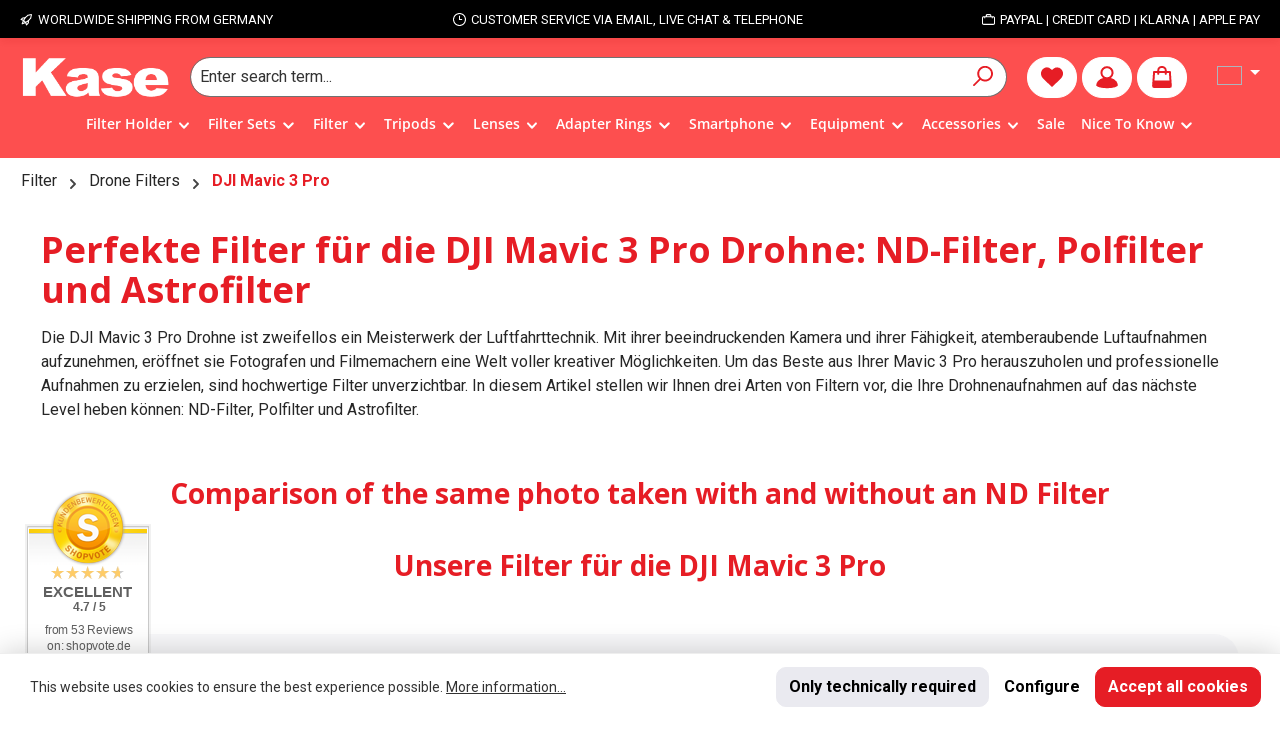

--- FILE ---
content_type: text/html; charset=UTF-8
request_url: https://kasefilters.eu/filter/drone-filters/dji-mavic-3-pro/
body_size: 32443
content:
<!DOCTYPE html><html lang="en-GB" itemscope="itemscope" itemtype="https://schema.org/WebPage"><head><meta charset="utf-8"><meta name="viewport" content="width=device-width, initial-scale=1, shrink-to-fit=no"><meta name="author" content=""><meta name="robots" content=" index,follow "><meta name="revisit-after" content="15 days"><meta name="keywords" content="DJI Mavic 3 Pro Filters, ND Filters for DJI Mavic 3 Pro, Polarizing Filters for DJI Mavic 3 Pro, Neutral night Astro Filters DJI Mavic 3 Pro, DJI Mavic 3 Pro long exposure, Night Photography with DJI Mavic 3 Pro"><meta name="description" content="Improve your DJI Mavic 3 Pro drone footage with ND, polar and astro filters. Discover the full potential of your drone!"><link rel="alternate" type="application/rss+xml" title="Blog Feed" href="/blog.rss" /><meta property="og:url" content="https://kasefilters.eu/filter/drone-filters/dji-mavic-3-pro/"><meta property="og:type" content="website"><meta property="og:site_name" content="Kase Filters"><meta property="og:title" content="Enhance Your Shots with Kase Drone Filters for DJI Mavic 3 Pro"><meta property="og:description" content="Improve your DJI Mavic 3 Pro drone footage with ND, polar and astro filters. Discover the full potential of your drone!"><meta property="og:image" content="https://kasefilters.eu/media/88/04/45/1750176792/kasefilter-logo-weiss-500x198px.png?ts=1750176792"><meta name="twitter:card" content="summary"><meta name="twitter:site" content="Kase Filters"><meta name="twitter:title" content="Enhance Your Shots with Kase Drone Filters for DJI Mavic 3 Pro"><meta name="twitter:description" content="Improve your DJI Mavic 3 Pro drone footage with ND, polar and astro filters. Discover the full potential of your drone!"><meta name="twitter:image" content="https://kasefilters.eu/media/88/04/45/1750176792/kasefilter-logo-weiss-500x198px.png?ts=1750176792"><meta itemprop="copyrightHolder" content="Kase Filters"><meta itemprop="copyrightYear" content=""><meta itemprop="isFamilyFriendly" content="true"><meta itemprop="image" content="https://kasefilters.eu/media/88/04/45/1750176792/kasefilter-logo-weiss-500x198px.png?ts=1750176792"><meta name="theme-color" content="#ffffff"><link rel="alternate" hreflang="en" href="https://kasefilters.eu/filter/drone-filters/dji-mavic-3-pro/"><link rel="alternate" hreflang="x-default" href="https://kasefilters.de/filter/drohnen-filter/dji-mavic-3-pro/"><link rel="alternate" hreflang="de" href="https://kasefilters.de/filter/drohnen-filter/dji-mavic-3-pro/"><link rel="alternate" hreflang="it-IT" href="https://kasefilters.eu/it/filtri/filtri-per-droni/dji-mavic-3-pro/"><link rel="alternate" hreflang="fr-FR" href="https://kasefilters.eu/fr/filtres/filtres-pour-drones/dji-mavic-3-pro/"><link rel="alternate" hreflang="pl-PL" href="https://kasefilters.eu/pl/filtry/filtry-do-dronow/dji-mavic-3-pro/"><link rel="alternate" hreflang="es-ES" href="https://kasefilters.eu/es/filtros/filtros-para-drones/dji-mavic-3-pro/"><link rel="alternate" hreflang="pt-PT" href="https://kasefilters.eu/pt/filtros/filtros-para-drones/dji-mavic-3-pro/"><script async src='https://static.klaviyo.com/onsite/js/klaviyo.js?company_id=WXjLUz'></script><link rel="icon" href="https://kasefilters.eu/media/d5/81/16/1757565213/favicon-16px_(1).jpeg?ts=1757565213"><link rel="apple-touch-icon" href="https://kasefilters.eu/media/4a/ba/3d/1649337031/favicon-16px.jpeg?ts=1649337031"><link rel="canonical" href="https://kasefilters.eu/filter/drone-filters/dji-mavic-3-pro/"><title itemprop="name"> Enhance Your Shots with Kase Drone Filters for DJI Mavic 3 Pro </title><link rel="stylesheet" href="https://kasefilters.eu/theme/ac4358e507a0fca3f1a00e4a2025bfb7/css/all.css?1768377394"> <script>;window.features=JSON.parse('\u007B\u0022V6_5_0_0\u0022\u003Atrue,\u0022v6.5.0.0\u0022\u003Atrue,\u0022V6_6_0_0\u0022\u003Atrue,\u0022v6.6.0.0\u0022\u003Atrue,\u0022V6_7_0_0\u0022\u003Atrue,\u0022v6.7.0.0\u0022\u003Atrue,\u0022V6_8_0_0\u0022\u003Afalse,\u0022v6.8.0.0\u0022\u003Afalse,\u0022DISABLE_VUE_COMPAT\u0022\u003Atrue,\u0022disable.vue.compat\u0022\u003Atrue,\u0022ACCESSIBILITY_TWEAKS\u0022\u003Atrue,\u0022accessibility.tweaks\u0022\u003Atrue,\u0022TELEMETRY_METRICS\u0022\u003Afalse,\u0022telemetry.metrics\u0022\u003Afalse,\u0022FLOW_EXECUTION_AFTER_BUSINESS_PROCESS\u0022\u003Afalse,\u0022flow.execution.after.business.process\u0022\u003Afalse,\u0022PERFORMANCE_TWEAKS\u0022\u003Afalse,\u0022performance.tweaks\u0022\u003Afalse,\u0022CACHE_CONTEXT_HASH_RULES_OPTIMIZATION\u0022\u003Afalse,\u0022cache.context.hash.rules.optimization\u0022\u003Afalse,\u0022DEFERRED_CART_ERRORS\u0022\u003Afalse,\u0022deferred.cart.errors\u0022\u003Afalse,\u0022PRODUCT_ANALYTICS\u0022\u003Afalse,\u0022product.analytics\u0022\u003Afalse\u007D');window.shopwareAnalytics={trackingId:'9111575b3d63dcf0e9ce55ab919027ff',merchantConsent:true,debug:false,storefrontController:'Navigation',storefrontAction:'index',storefrontRoute:'frontend.navigation.page',storefrontCmsPageType:'product_list',};window.useDefaultCookieConsent=true;window.activeNavigationId='455dfe45a3014d13908c668e423feb45';window.activeRoute='frontend.navigation.page';window.activeRouteParameters='\u007B\u0022_httpCache\u0022\u003Atrue,\u0022navigationId\u0022\u003A\u0022455dfe45a3014d13908c668e423feb45\u0022\u007D';window.router={'frontend.cart.offcanvas':'/checkout/offcanvas','frontend.cookie.offcanvas':'/cookie/offcanvas','frontend.checkout.finish.page':'/checkout/finish','frontend.checkout.info':'/widgets/checkout/info','frontend.menu.offcanvas':'/widgets/menu/offcanvas','frontend.cms.page':'/widgets/cms','frontend.cms.navigation.page':'/widgets/cms/navigation','frontend.country.country-data':'/country/country-state-data','frontend.app-system.generate-token':'/app-system/Placeholder/generate-token','frontend.gateway.context':'/gateway/context','frontend.cookie.consent.offcanvas':'/cookie/consent-offcanvas','frontend.account.login.page':'/account/login',};window.salesChannelId='49b44afa09994bafaab0d4ac0338867a';window.router['widgets.dvsn.affiliate.set-partner-code']='/widgets/dvsn/affiliate/set-partner-code?code=___xxx___';window.router['widgets.dvsn.affiliate.get-pdp-partner-link']='/widgets/dvsn/affiliate/get-pdp-partner-link?productId=___xxx___';window.dvsnAffiliate={urlParameterKey:'partner'};window.router['frontend.shopware_analytics.customer.data']='/storefront/script/shopware-analytics-customer';window.breakpoints=JSON.parse('\u007B\u0022xs\u0022\u003A0,\u0022sm\u0022\u003A576,\u0022md\u0022\u003A768,\u0022lg\u0022\u003A992,\u0022xl\u0022\u003A1200,\u0022xxl\u0022\u003A1400\u007D');window.customerLoggedInState=0;window.wishlistEnabled=1;window.validationMessages=JSON.parse('\u007B\u0022required\u0022\u003A\u0022Input\u0020should\u0020not\u0020be\u0020empty.\u0022,\u0022email\u0022\u003A\u0022Invalid\u0020email\u0020address.\u0020Email\u0020addresses\u0020must\u0020use\u0020the\u0020format\u0020\\\u0022user\u0040example.com\\\u0022.\u0022,\u0022confirmation\u0022\u003A\u0022Confirmation\u0020field\u0020does\u0020not\u0020match.\u0022,\u0022minLength\u0022\u003A\u0022Input\u0020is\u0020too\u0020short.\u0022\u007D');window.pluginConfig={"rhwebCmsBundleCmsPageCartPositionEmpty":"below","rhwebCmsBundleCmsPageCartPosition":"below","rhwebCmsBundleCmsPageWishlistPositionEmpty":"below","rhwebCmsBundleCmsPageWishlistPosition":"below","rhwebCmsBundleCmsPageSearchPositionEmpty":"below","rhwebCmsBundleCmsPageSearchPosition":"below","rhwebCmsBundleCmsPageFinishPosition":"below","rhwebCmsBundleAnimationsMobileActivate":true,"generalFreeShippingType":2};window.themeJsPublicPath='https://kasefilters.eu/theme/ac4358e507a0fca3f1a00e4a2025bfb7/js/';window.mollie_javascript_use_shopware='0';document.addEventListener("DOMContentLoaded",(event)=>{if(window.location.hash)
{let params=window.location.hash.substring(1).split('#');if(params[0]!=="")
{let messageParts=params[0].split("=");if(messageParts[0]==="msg")
{let page=document.getElementsByClassName("netzp-voucherlink-message")[0];if(page)
{let s=messageParts[1],p=s.indexOf('&');if(p>=0)
{s=s.substring(0,p);}
let messages=s.split("@@@");messages.reverse().forEach(function(msgPart,index)
{let parts=msgPart.split('@'),msg=parts[0],type='info';if(parts.length>1)
{type=parts[1]}
msg=decodeURI(msg);msg=strip_tags(msg,'<b><i>');let html='';html+='<div role="alert" class="alert alert-'+type+'">';html+='<div class="alert-content-container">';html+='<div class="alert-content">'+decodeURI(msg)+'</div>';html+='</div>';html+='</div>';let msgDom=document.createElement("div");msgDom.innerHTML=html;page.insertBefore(msgDom.childNodes[0],page.childNodes[0]);});}
document.body.classList.add("is--netzp-voucher-msg");}}}});function strip_tags(input,allowed)
{allowed=(((allowed||'')+'').toLowerCase().match(/<[a-z][a-z0-9]*>/g)||[]).join('');let tags=/<\/?([a-z][a-z0-9]*)\b[^>]*>/gi
return input.replace(tags,function($0,$1){return allowed.indexOf('<'+$1.toLowerCase()+'>')>-1?$0:'';})};window.twtCookiePermissionPositioned=false;var relevanzRetargetingForcePixel=true;var relevanzAppInterval=window.setInterval(function(){if((typeof relevanzRetargetingForcePixel!=="undefined"&&relevanzRetargetingForcePixel===true)||(typeof relevanzAppForcePixel!=="undefined"&&relevanzAppForcePixel===true)){window.clearInterval(relevanzAppInterval);var script=document.createElement('script');script.type='text/javascript';script.async=true;script.src="https://pix.hyj.mobi/rt?t=d&action=c&cid=10461&id=1fda04a506d64f1b9fa452d45e01a931";document.body.appendChild(script);}},500);window.atxsData=window.atxsData||[];window.atxsData.push({gdpr:'-1',gdprConsent:'',pageType:'category',categoryId:"",categoryName:"",});(function(n,e,o,r,y){n[r]=n[r]||[];n[r].push({'event':'ntmInit','t':new Date().getTime()});var f=e.getElementsByTagName(o)[0],s=e.createElement(o),d=r!='ntmData'?'&ntmData='+r:'';s.async=true;s.src='http'+(document.location.protocol=='https:'?'s':'')+'://tm.attrxs.de/tm/a/container/init/'+y+'.js?'+d+'&rnd='+Math.floor(Math.random()*100000000);f.parentNode.insertBefore(s,f);})(window,document,'script','atxsData','29d648050c');window.customRouter={'frontend.armbr.attrixus.request':'/armbr/attrixus/request',};var Tawk_API=Tawk_API||{},Tawk_LoadStart=new Date();(function(){var s1=document.createElement("script"),s0=document.getElementsByTagName("script")[0];s1.async=true;s1.src='https://embed.tawk.to/5df52d18d96992700fcc4fae/1ienuc5ju';s1.charset='UTF-8';s1.setAttribute('crossorigin','*');s0.parentNode.insertBefore(s1,s0);})();Tawk_API.disableWidgetFont=true;window.myLanguage='EN';window.addEventListener?window.addEventListener("load",loadBadge,!1):window.attachEvent&&window.attachEvent("onload",loadBadge);function loadBadge(){var myShopID=9345;var myBadgetType=1;var mySrc=('https:'===document.location.protocol?'https':'http');createRBadge(myShopID,myBadgetType,mySrc,25,25,'left','bottom');};</script> <style>.product-detail-manufacturer-link { display: none; } .base-slider-dots { display: none; } .nav-main { background: rgb(253 0 0 / 69%); backdrop-filter: blur(5px); } header.header-main { background: rgb(253 0 0 / 69%); backdrop-filter: blur(5px); } .nav-main .main-navigation-link:not(.home-link).active { background: none; }</style><script id="wbmTagMangerDefine"> let gtmIsTrackingProductClicks = Boolean(1), gtmIsTrackingAddToWishlistClicks = Boolean(), maxDatalayerLimitBeforeSplit = Number(7), gtmContainerId ='GTM-WMSZ3F8', hasSWConsentSupport = Boolean(); window.wbmScriptIsSet = false; window.dataLayer = window.dataLayer || []; window.dataLayer.push({"event":"user","id":null}); </script><script id="wbmTagMangerDataLayer"> window.dataLayer.push({ ecommerce: null }); window.dataLayer.push({"google_tag_params":{"ecomm_prodid":["4260442042174","4260442043195"],"ecomm_category":"DJI Mavic 3 Pro","ecomm_pagetype":"category"}}); let onEventDataLayer = JSON.parse('[{"event":"view_item_list","ecommerce":{"language":"","item_list_name":"Category: DJI Mavic 3 Pro","items":[{"price":43.9,"index":0,"item_id":"4260442042174","item_brand":"Kase","item_list_id":"category_455dfe45a3014d13908c668e423feb45","item_category":"DJI Mavic 3 Pro","item_name":"DRONE DJI Mavic 3 Pro Polarizer","item_variant":"","item_list_name":"Category: DJI Mavic 3 Pro"},{"price":39.9,"index":1,"item_id":"4260442043195","item_brand":"Kase","item_list_id":"category_455dfe45a3014d13908c668e423feb45","item_category":"DJI Mavic 3 Pro","item_name":"DRONE DJI Mavic 3 Pro Astro Neutral Night Light Pollution Filter","item_variant":"","item_list_name":"Category: DJI Mavic 3 Pro"}],"item_list_id":"category_455dfe45a3014d13908c668e423feb45"}}]'); </script><script id="wbmTagManger"> function getCookie(name) { var cookieMatch = document.cookie.match(name + '=(.*?)(;|$)'); return cookieMatch && decodeURI(cookieMatch[1]); } let gtmCookieSet = getCookie('wbm-tagmanager-enabled'); let googleTag = function(w,d,s,l,i){w[l]=w[l]||[];w[l].push({'gtm.start':new Date().getTime(),event:'gtm.js'});var f=d.getElementsByTagName(s)[0],j=d.createElement(s),dl=l!='dataLayer'?'&l='+l:'';j.async=true;j.src='https://www.googletagmanager.com/gtm.js?id='+i+dl+'';f.parentNode.insertBefore(j,f);}; if (hasSWConsentSupport && gtmCookieSet === null) { window.wbmGoogleTagmanagerId = gtmContainerId; window.wbmScriptIsSet = false; window.googleTag = googleTag; } else { window.wbmScriptIsSet = true; googleTag(window, document, 'script', 'dataLayer', gtmContainerId); googleTag = null; window.dataLayer = window.dataLayer || []; function gtag() { dataLayer.push(arguments); } if (hasSWConsentSupport) { (() => { const analyticsStorageEnabled = document.cookie.split(';').some((item) => item.trim().includes('google-analytics-enabled=1')); const adsEnabled = document.cookie.split(';').some((item) => item.trim().includes('google-ads-enabled=1')); gtag('consent', 'update', { 'ad_storage': adsEnabled ? 'granted' : 'denied', 'ad_user_data': adsEnabled ? 'granted' : 'denied', 'ad_personalization': adsEnabled ? 'granted' : 'denied', 'analytics_storage': analyticsStorageEnabled ? 'granted' : 'denied' }); })(); } } </script><script src="https://kasefilters.eu/theme/3c6c11e284dc4b75aa9bfc54c8f9faab/assets/js/jquery-3.5.1.slim.min.js?1768377394"></script><script src="https://kasefilters.eu/theme/ac4358e507a0fca3f1a00e4a2025bfb7/js/storefront/storefront.js?1768377394" defer></script><script src="https://kasefilters.eu/theme/ac4358e507a0fca3f1a00e4a2025bfb7/js/mollie-payments/mollie-payments.js?1768377394" defer></script><script src="https://kasefilters.eu/theme/ac4358e507a0fca3f1a00e4a2025bfb7/js/frosh-platform-filter-search/frosh-platform-filter-search.js?1768377394" defer></script><script src="https://kasefilters.eu/theme/ac4358e507a0fca3f1a00e4a2025bfb7/js/cbax-modul-breadcrumb-modified/cbax-modul-breadcrumb-modified.js?1768377394" defer></script><script src="https://kasefilters.eu/theme/ac4358e507a0fca3f1a00e4a2025bfb7/js/frosh-platform-share-basket/frosh-platform-share-basket.js?1768377394" defer></script><script src="https://kasefilters.eu/theme/ac4358e507a0fca3f1a00e4a2025bfb7/js/prems-auto-complete6/prems-auto-complete6.js?1768377394" defer></script><script src="https://kasefilters.eu/theme/ac4358e507a0fca3f1a00e4a2025bfb7/js/releva-retargeting/releva-retargeting.js?1768377394" defer></script><script src="https://kasefilters.eu/theme/ac4358e507a0fca3f1a00e4a2025bfb7/js/r-h-web-cms-elements/r-h-web-cms-elements.js?1768377394" defer></script><script src="https://kasefilters.eu/theme/ac4358e507a0fca3f1a00e4a2025bfb7/js/netzp-blog6/netzp-blog6.js?1768377394" defer></script><script src="https://kasefilters.eu/theme/ac4358e507a0fca3f1a00e4a2025bfb7/js/dvsn-affiliate/dvsn-affiliate.js?1768377394" defer></script><script src="https://kasefilters.eu/theme/ac4358e507a0fca3f1a00e4a2025bfb7/js/armbr-affiliate-for-mass-coupons/armbr-affiliate-for-mass-coupons.js?1768377394" defer></script><script src="https://kasefilters.eu/theme/ac4358e507a0fca3f1a00e4a2025bfb7/js/wbm-tag-manager-analytics/wbm-tag-manager-analytics.js?1768377394" defer></script><script src="https://kasefilters.eu/theme/ac4358e507a0fca3f1a00e4a2025bfb7/js/proxa-free-product-voucher/proxa-free-product-voucher.js?1768377394" defer></script><script src="https://kasefilters.eu/theme/ac4358e507a0fca3f1a00e4a2025bfb7/js/pickware-shipping-bundle/pickware-shipping-bundle.js?1768377394" defer></script><script src="https://kasefilters.eu/theme/ac4358e507a0fca3f1a00e4a2025bfb7/js/jkweb-shopware-auto-translate-plugin/jkweb-shopware-auto-translate-plugin.js?1768377394" defer></script><script src="https://kasefilters.eu/theme/ac4358e507a0fca3f1a00e4a2025bfb7/js/cogi-price-list-pdf/cogi-price-list-pdf.js?1768377394" defer></script><script src="https://kasefilters.eu/theme/ac4358e507a0fca3f1a00e4a2025bfb7/js/shopsy-klaviyo6/shopsy-klaviyo6.js?1768377394" defer></script><script src="https://kasefilters.eu/theme/ac4358e507a0fca3f1a00e4a2025bfb7/js/pickware-dhl/pickware-dhl.js?1768377394" defer></script><script src="https://kasefilters.eu/theme/ac4358e507a0fca3f1a00e4a2025bfb7/js/laenen-captcha/laenen-captcha.js?1768377394" defer></script><script src="https://kasefilters.eu/theme/ac4358e507a0fca3f1a00e4a2025bfb7/js/armbr-attrixus-tracking-s-w6/armbr-attrixus-tracking-s-w6.js?1768377394" defer></script><script src="https://kasefilters.eu/theme/ac4358e507a0fca3f1a00e4a2025bfb7/js/zeobv-upselling/zeobv-upselling.js?1768377394" defer></script><script src="https://kasefilters.eu/theme/ac4358e507a0fca3f1a00e4a2025bfb7/js/swag-analytics/swag-analytics.js?1768377394" defer></script><script src="https://kasefilters.eu/theme/ac4358e507a0fca3f1a00e4a2025bfb7/js/tcinn-theme-ware-strong/tcinn-theme-ware-strong.js?1768377394" defer></script><script src="https://kasefilters.eu/theme/ac4358e507a0fca3f1a00e4a2025bfb7/js/armbr-theme-kasefilters2023/armbr-theme-kasefilters2023.js?1768377394" defer></script><script src="https://kasefilters.eu/bundles/molliepayments/mollie-payments.js?1767950114" defer></script></head><body class="is-ctl-navigation is-act-index is-active-route-frontend-navigation-page themeware twt-strong twt-header-type-1 twt-full-width-boxed twt-is-cms-product-list twt-cms-id-1fda04a506d64f1b9fa452d45e01a931 twt-cms-styling"><div id="page-top" class="skip-to-content bg-primary-subtle text-primary-emphasis overflow-hidden" tabindex="-1"><div class="container skip-to-content-container d-flex justify-content-center visually-hidden-focusable"><a href="#content-main" class="skip-to-content-link d-inline-flex text-decoration-underline m-1 p-2 fw-bold gap-2"> Skip to main content </a><a href="#header-main-search-input" class="skip-to-content-link d-inline-flex text-decoration-underline m-1 p-2 fw-bold gap-2 d-none d-sm-block"> Skip to search </a><a href="#main-navigation-menu" class="skip-to-content-link d-inline-flex text-decoration-underline m-1 p-2 fw-bold gap-2 d-none d-lg-block"> Skip to main navigation </a></div></div><div id="tcinn-messagebox-example"><div><img src="/bundles/tcinncustomizing/assets/themeware-logo.svg" width="100" alt="ThemeWare®"><p><strong>ThemeWare® Customizing Plugin</strong><br>This plugin allows changes to .twig, and .scss files.</p></div></div><noscript><iframe src="https://www.googletagmanager.com/ns.html?id=GTM-WMSZ3F8" height="0" width="0" style="display:none;visibility:hidden" title="Google Tagmanager"></iframe></noscript><noscript class="noscript-main"><div role="alert" aria-live="polite" class="alert alert-info d-flex align-items-center"> <span class="icon icon-info" aria-hidden="true"><svg xmlns="http://www.w3.org/2000/svg" xmlns:xlink="http://www.w3.org/1999/xlink" width="24" height="24" viewBox="0 0 24 24"><defs><path d="M12 7c.5523 0 1 .4477 1 1s-.4477 1-1 1-1-.4477-1-1 .4477-1 1-1zm1 9c0 .5523-.4477 1-1 1s-1-.4477-1-1v-5c0-.5523.4477-1 1-1s1 .4477 1 1v5zm11-4c0 6.6274-5.3726 12-12 12S0 18.6274 0 12 5.3726 0 12 0s12 5.3726 12 12zM12 2C6.4772 2 2 6.4772 2 12s4.4772 10 10 10 10-4.4772 10-10S17.5228 2 12 2z" id="icons-default-info" /></defs><use xlink:href="#icons-default-info" fill="#758CA3" fill-rule="evenodd" /></svg></span> <div class="alert-content-container"> To be able to use the full range of Shopware 6, we recommend activating Javascript in your browser. </div></div></noscript><section id="twt-usp-bar"    class="twt-usp-bar is-header is-small layout-1 top"    data-twt-usp-bar-position="1"    data-twt-usp-bar-usps="4"    role="region"    aria-label="Why shop with us"><div class="twt-usp-bar-container"><div class="twt-usp-bar-items"><div class="twt-usp-bar-item twt-usp-1 item-1"><div class="item-icon"> <span class="icon icon-rocket" aria-hidden="true"><svg xmlns="http://www.w3.org/2000/svg" xmlns:xlink="http://www.w3.org/1999/xlink" width="24" height="24" viewBox="0 0 24 24"><defs><path d="M5.2213 14.4042a12.7324 12.7324 0 0 0-3.4638-1.434c-.7541-.1886-1.0142-1.1277-.4646-1.6773l1.8284-1.8284A5 5 0 0 1 6.657 8h2.47l.47-.6462A13 13 0 0 1 20.1107 2H21c.5523 0 1 .4477 1 1v.8893a13 13 0 0 1-5.3538 10.5136l-.4355.3167.2102.8407a5 5 0 0 1-1.3152 4.7482l-2.3986 2.3986c-.5496.5496-1.4887.2895-1.6772-.4646a12.7324 12.7324 0 0 0-1.434-3.4638 41.8718 41.8718 0 0 1-5.2797 2.17c-.7817.2606-1.5255-.4832-1.2649-1.265a41.8718 41.8718 0 0 1 2.17-5.2795zm.9287-1.7747A41.8718 41.8718 0 0 1 7.7358 10h-1.079a3 3 0 0 0-2.1213.8787l-.661.661c.794.2997 1.5546.665 2.2755 1.0898zm8.309 3.33a41.8717 41.8717 0 0 1-3.0885 1.8905 14.7187 14.7187 0 0 1 1.0897 2.2755l1.2313-1.2312a3 3 0 0 0 .789-2.849l-.0214-.0858zm-4.2242.2328a39.8717 39.8717 0 0 0 4.292-2.721l.943-.6859a11 11 0 0 0 4.5296-8.7848A11 11 0 0 0 11.2146 8.53l-.686.9432a39.8717 39.8717 0 0 0-2.721 4.2919 14.762 14.762 0 0 1 2.4272 2.4271zm-1.8172.936a12.7602 12.7602 0 0 0-1.5459-1.5459c-.4347.9-.8358 1.8167-1.202 2.748a39.8718 39.8718 0 0 0 2.7479-1.2021z" id="icons-default-rocket" /></defs><use xlink:href="#icons-default-rocket" fill="#758CA3" fill-rule="evenodd" /></svg></span> </div><div class="item-label"><div class="item-title">Worldwide shipping from Germany</div></div></div><div class="twt-usp-bar-item twt-usp-2 item-2"><div class="item-icon"> <span class="icon icon-clock" aria-hidden="true"><svg xmlns="http://www.w3.org/2000/svg" xmlns:xlink="http://www.w3.org/1999/xlink" width="24" height="24" viewBox="0 0 24 24"><defs><path d="M13 11V6c0-.5523-.4477-1-1-1s-1 .4477-1 1v6c0 .5523.4477 1 1 1h4c.5523 0 1-.4477 1-1s-.4477-1-1-1h-3zm-1 13C5.3726 24 0 18.6274 0 12S5.3726 0 12 0s12 5.3726 12 12-5.3726 12-12 12zm0-2c5.5228 0 10-4.4772 10-10S17.5228 2 12 2 2 6.4772 2 12s4.4772 10 10 10z" id="icons-default-clock" /></defs><use xlink:href="#icons-default-clock" fill="#758CA3" fill-rule="evenodd" /></svg></span> </div><div class="item-label"><div class="item-title">customer service via email, live chat & telephone</div></div></div><div class="twt-usp-bar-item twt-usp-3 item-4"><div class="item-icon"> <span class="icon icon-briefcase" aria-hidden="true"><svg xmlns="http://www.w3.org/2000/svg" xmlns:xlink="http://www.w3.org/1999/xlink" width="24" height="24" viewBox="0 0 24 24"><defs><path d="M20 8v1c0 .5523-.4477 1-1 1s-1-.4477-1-1V8H6v1c0 .5523-.4477 1-1 1s-1-.4477-1-1V8H3c-.5523 0-1 .4477-1 1v10c0 .5523.4477 1 1 1h18c.5523 0 1-.4477 1-1V9c0-.5523-.4477-1-1-1h-1zM7 6V4c0-1.1046.8954-2 2-2h6c1.1046 0 2 .8954 2 2v2h4c1.6569 0 3 1.3431 3 3v10c0 1.6569-1.3431 3-3 3H3c-1.6569 0-3-1.3431-3-3V9c0-1.6569 1.3431-3 3-3h4zm2 0h6V4H9v2z" id="icons-default-briefcase" /></defs><use xlink:href="#icons-default-briefcase" fill="#758CA3" fill-rule="evenodd" /></svg></span> </div><div class="item-label"><div class="item-title"> PayPal | Credit card | Klarna | Apple Pay</div></div></div><div class="twt-usp-bar-item twt-usp-4 item-6"><div class="item-icon"> <span class="icon icon-headset" aria-hidden="true"><svg xmlns="http://www.w3.org/2000/svg" xmlns:xlink="http://www.w3.org/1999/xlink" width="24" height="24" viewBox="0 0 24 24"><defs><path d="M2 11v4h2v-4H2zm20-2c1.1046 0 2 .8954 2 2v4c0 1.1046-.8954 2-2 2v3c0 1.6569-1.3431 3-3 3h-1c0 .5523-.4477 1-1 1h-2c-.5523 0-1-.4477-1-1v-2c0-.5523.4477-1 1-1h2c.5523 0 1 .4477 1 1h1c.5523 0 1-.4477 1-1v-3c-1.1046 0-2-.8954-2-2v-4c0-1.1046.8954-2 2-2 0-3.866-3.134-7-7-7h-2C7.134 2 4 5.134 4 9c1.1046 0 2 .8954 2 2v4c0 1.1046-.8954 2-2 2H2c-1.1046 0-2-.8954-2-2v-4c0-1.1046.8954-2 2-2 0-4.9706 4.0294-9 9-9h2c4.9706 0 9 4.0294 9 9zm-2 2v4h2v-4h-2z" id="icons-default-headset" /></defs><use xlink:href="#icons-default-headset" fill="#758CA3" fill-rule="evenodd" /></svg></span> </div><div class="item-label"><div class="item-title"><a title="" href="tel:+49 4402 9739140"> <span>+49 4402 9739140 - 9AM-4PM</span> </a></div></div></div></div></div></section><header class="header-main"><div class="container"><div class="row align-items-center header-row"><div class="col-12 col-lg-auto header-logo-col pb-sm-2 my-3 m-lg-0"><div class="header-logo-main text-center"><a class="header-logo-main-link" href="/" title="Go to homepage"><picture class="header-logo-picture d-block m-auto"><img src="https://kasefilters.eu/media/88/04/45/1750176792/kasefilter-logo-weiss-500x198px.png?ts=1750176792" alt="Go to homepage" class="img-fluid header-logo-main-img"></picture></a></div></div><div class="col-12 order-2 col-sm order-sm-1 header-search-col"><div class="row"><div class="col-sm-auto d-none d-sm-block d-lg-none"><div class="nav-main-toggle"> <button class="btn nav-main-toggle-btn header-actions-btn" type="button" data-off-canvas-menu="true" aria-label="Menu"> <span class="icon icon-themeware icon-stack icon-solid" aria-hidden="true"><?xml version="1.0" encoding="utf-8"?><svg xmlns="http://www.w3.org/2000/svg" viewBox="0 0 24 24"><path d="M2,5.48H22a1,1,0,0,0,0-2H2a1,1,0,0,0,0,2Z"/><path d="M22,10.92H2a1,1,0,0,0,0,2H22a1,1,0,0,0,0-2Z"/><path d="M22,18.52H2a1,1,0,0,0,0,2H22a1,1,0,0,0,0-2Z"/></svg></span> <span class="header-nav-main-toggle-label">  Navigation </span> </button> </div></div><div class="col"><div class="collapse" id="searchCollapse"><div class="header-search my-2 m-sm-auto"><form action="/search" method="get" data-search-widget="true" data-search-widget-options="{&quot;searchWidgetMinChars&quot;:2}" data-url="/suggest?search=" class="header-search-form js-search-form"><div class="input-group"><input type="search" name="search" class="form-control header-search-input" autocomplete="off" autocapitalize="off" placeholder="Enter search term..." aria-label="Enter search term..." role="combobox" aria-autocomplete="list" aria-controls="search-suggest-listbox" aria-expanded="false" aria-describedby="search-suggest-result-info" value=""><input type="hidden" id="stickyWordForAnimation" value="Search"><input type="hidden" id="phrasesForAnimation" value="Search for filter,Search for lens,Search for diameter"> <button type="submit"   class="btn header-search-btn"   aria-label="Search"> <span class="header-search-icon"> <span class="icon icon-themeware icon-search icon-solid" aria-hidden="true"><?xml version="1.0" encoding="utf-8"?><svg xmlns="http://www.w3.org/2000/svg" viewBox="0 0 24 24"><path d="M14.34,1A8.52,8.52,0,0,0,7.77,15L1.43,21.29a1,1,0,0,0,0,1.42,1,1,0,0,0,.71.29,1,1,0,0,0,.71-.29l6.38-6.38A8.52,8.52,0,1,0,14.34,1Zm0,15a6.52,6.52,0,1,1,6.52-6.52A6.53,6.53,0,0,1,14.34,16Z"/></svg></span> </span> </button> <button class="btn header-close-btn js-search-close-btn d-none" type="button" aria-label="Close the dropdown search"> <span class="header-close-icon"> <span class="icon icon-x" aria-hidden="true"><svg xmlns="http://www.w3.org/2000/svg" xmlns:xlink="http://www.w3.org/1999/xlink" width="24" height="24" viewBox="0 0 24 24"><defs><path d="m10.5858 12-7.293-7.2929c-.3904-.3905-.3904-1.0237 0-1.4142.3906-.3905 1.0238-.3905 1.4143 0L12 10.5858l7.2929-7.293c.3905-.3904 1.0237-.3904 1.4142 0 .3905.3906.3905 1.0238 0 1.4143L13.4142 12l7.293 7.2929c.3904.3905.3904 1.0237 0 1.4142-.3906.3905-1.0238.3905-1.4143 0L12 13.4142l-7.2929 7.293c-.3905.3904-1.0237.3904-1.4142 0-.3905-.3906-.3905-1.0238 0-1.4143L10.5858 12z" id="icons-default-x" /></defs><use xlink:href="#icons-default-x" fill="#758CA3" fill-rule="evenodd" /></svg></span> </span> </button> </div></form></div></div></div></div></div><div class="col-12 order-1 col-sm-auto order-sm-2 header-actions-col"><div class="row g-0 kase-header-row"><div class="col-auto d-sm-none kase-header-sm"><div class="menu-button"> <button class="btn nav-main-toggle-btn header-actions-btn" type="button" data-off-canvas-menu="true" aria-label="Menu" title="Navigation"> <span class="icon icon-themeware icon-stack icon-solid" aria-hidden="true"><?xml version="1.0" encoding="utf-8"?><svg xmlns="http://www.w3.org/2000/svg" viewBox="0 0 24 24"><path d="M2,5.48H22a1,1,0,0,0,0-2H2a1,1,0,0,0,0,2Z"/><path d="M22,10.92H2a1,1,0,0,0,0,2H22a1,1,0,0,0,0-2Z"/><path d="M22,18.52H2a1,1,0,0,0,0,2H22a1,1,0,0,0,0-2Z"/></svg></span> </button> </div></div><div class="kase-header-icon-mobile"><div class="d-sm-none col-auto twt-search-col"><div class="search-toggle"> <button class="btn header-actions-btn search-toggle-btn js-search-toggle-btn collapsed"      type="button"      data-bs-toggle="collapse"      data-bs-target="#searchCollapse"      aria-expanded="false"      aria-controls="searchCollapse"      aria-label="Search"> <span class="header-search-toggle-icon"> <span class="icon icon-themeware icon-search icon-solid" aria-hidden="true"><?xml version="1.0" encoding="utf-8"?><svg xmlns="http://www.w3.org/2000/svg" viewBox="0 0 24 24"><path d="M14.34,1A8.52,8.52,0,0,0,7.77,15L1.43,21.29a1,1,0,0,0,0,1.42,1,1,0,0,0,.71.29,1,1,0,0,0,.71-.29l6.38-6.38A8.52,8.52,0,1,0,14.34,1Zm0,15a6.52,6.52,0,1,1,6.52-6.52A6.53,6.53,0,0,1,14.34,16Z"/></svg></span> <span class="icon icon-themeware icon-x icon-solid" aria-hidden="true"><?xml version="1.0" encoding="utf-8"?><svg xmlns="http://www.w3.org/2000/svg" viewBox="0 0 24 24"><path d="M13.41,12l9.3-9.29a1,1,0,1,0-1.42-1.42L12,10.59,2.71,1.29A1,1,0,0,0,1.29,2.71L10.59,12l-9.3,9.29a1,1,0,0,0,0,1.42,1,1,0,0,0,1.42,0L12,13.41l9.29,9.3a1,1,0,0,0,1.42,0,1,1,0,0,0,0-1.42Z"/></svg></span> </span> <span class="header-search-toggle-name">      Search     </span> </button> </div></div><div class="col-auto"><div class="header-wishlist"><a class="btn header-wishlist-btn header-actions-btn" href="/wishlist" title="Wishlist" aria-labelledby="wishlist-basket-live-area"> <span class="header-wishlist-icon"> <span class="icon icon-themeware icon-heart icon-solid" aria-hidden="true"><?xml version="1.0" encoding="utf-8"?><svg xmlns="http://www.w3.org/2000/svg" viewBox="0 0 24 24"><path d="M21.55,4.51a.46.46,0,0,0-.07-.07,5.78,5.78,0,0,0-5.25-2,5.15,5.15,0,0,0-2.29,1L12,4.93,9.89,3.31a4.36,4.36,0,0,0-1.07-.62c-1-.39-3.67-1-6.3,1.75l-.07.07a6.61,6.61,0,0,0-1.08,6.31,6,6,0,0,0,1.52,2.39L11.3,21.5a.83.83,0,0,0,.22.14.61.61,0,0,0,.1.07.94.94,0,0,0,.76,0,.61.61,0,0,0,.1-.07.83.83,0,0,0,.22-.14l8.41-8.29a6,6,0,0,0,1.52-2.39A6.61,6.61,0,0,0,21.55,4.51Z"/></svg></span> </span> <span class="header-wishlist-name">    Wishlist   </span> <span class="badge bg-primary header-wishlist-badge"    id="wishlist-basket"    data-wishlist-storage="true"    data-wishlist-storage-options="{&quot;listPath&quot;:&quot;\/wishlist\/list&quot;,&quot;mergePath&quot;:&quot;\/wishlist\/merge&quot;,&quot;pageletPath&quot;:&quot;\/wishlist\/merge\/pagelet&quot;}"    data-wishlist-widget="true"    data-wishlist-widget-options="{&quot;showCounter&quot;:true}"    aria-labelledby="wishlist-basket-live-area"></span> <span class="visually-hidden"    id="wishlist-basket-live-area"    data-wishlist-live-area-text="You have %counter% wishlist items"    aria-live="polite"></span> </a></div></div><div class="col-auto"><div class="account-menu"><div class="dropdown"> <button class="btn account-menu-btn header-actions-btn"    type="button"    id="accountWidget"    data-account-menu="true"    data-bs-toggle="dropdown"    aria-haspopup="true"    aria-expanded="false"    aria-label="My account"    title="My account"> <span class="header-account-icon"> <span class="icon icon-themeware icon-avatar icon-solid" aria-hidden="true"><?xml version="1.0" encoding="utf-8"?><svg xmlns="http://www.w3.org/2000/svg" viewBox="0 0 24 24"><path d="M21.31,16.24A10.3,10.3,0,0,0,15.89,13a6.57,6.57,0,1,0-7.74,0A10.18,10.18,0,0,0,2.8,16.24a7.86,7.86,0,0,0-1.55,3.84,1,1,0,0,0,.35.85,8.89,8.89,0,0,0,2.94,1.41,28.5,28.5,0,0,0,7.34.84h.35a28.5,28.5,0,0,0,7.34-.84,9,9,0,0,0,2.94-1.41,1,1,0,0,0,.34-.85A7.8,7.8,0,0,0,21.31,16.24ZM12,3.17A4.57,4.57,0,1,1,7.44,7.74,4.57,4.57,0,0,1,12,3.17Z"/></svg></span> </span> <span class="header-account-name">    My account   </span> </button> <div class="dropdown-menu dropdown-menu-end account-menu-dropdown js-account-menu-dropdown" aria-labelledby="accountWidget"><div class="offcanvas-header"> <button class="btn btn-secondary offcanvas-close js-offcanvas-close"> <span class="icon icon-x icon-sm" aria-hidden="true"><svg xmlns="http://www.w3.org/2000/svg" xmlns:xlink="http://www.w3.org/1999/xlink" width="24" height="24" viewBox="0 0 24 24"><use xlink:href="#icons-default-x" fill="#758CA3" fill-rule="evenodd" /></svg></span> Close menu </button> </div><div class="offcanvas-body"><div class="account-menu"><div class="dropdown-header account-menu-header"> Your account </div><div class="account-menu-login"><a href="/account/login" title="Log in" class="btn btn-primary account-menu-login-button"> Log in </a><div class="account-menu-register"> or <a href="/account/login" title="Sign up"> sign up </a></div></div><div class="account-menu-links"><div class="header-account-menu"><div class="card account-menu-inner"><nav class="list-group list-group-flush account-aside-list-group"><a href="/account" title="Overview" class="list-group-item list-group-item-action account-aside-item"> Overview </a><a href="/account/profile" title="Your profile" class="list-group-item list-group-item-action account-aside-item"> Your profile </a><a href="/account/address" title="Addresses" class="list-group-item list-group-item-action account-aside-item"> Addresses </a><a href="/account/order" title="Orders" class="list-group-item list-group-item-action account-aside-item"> Orders </a><a href="/dvsn/affiliate" title="Partner program" class="list-group-item list-group-item-action account-aside-item"> Partner program </a><a href="/account/pricelist"   title="Download price list"   class="list-group-item list-group-item-action account-aside-item">   Download price list  </a></nav></div></div></div></div></div></div></div></div></div><div class="col-auto"><div class="header-cart" data-off-canvas-cart="true"><a class="btn header-cart-btn header-actions-btn" href="/checkout/cart" data-cart-widget="true" title="Shopping cart" aria-labelledby="cart-widget-aria-label" aria-haspopup="true"> <span class="header-cart-icon"> <span class="icon icon-themeware icon-bag icon-solid" aria-hidden="true"><?xml version="1.0" encoding="utf-8"?><svg xmlns="http://www.w3.org/2000/svg" viewBox="0 0 24 24"><path d="M20.87,6.82a1,1,0,0,0-1-.93H16.72V5.36A4.45,4.45,0,0,0,12,1,4.42,4.42,0,0,0,7.23,5.36v.53H4.11a1,1,0,0,0-1,.93l-1,14a2,2,0,0,0,2,2.14H19.8a2,2,0,0,0,2-2.13ZM9.23,5.37A2.4,2.4,0,0,1,12,3c2.59,0,2.76,2,2.77,2.37v.53H9.23Zm-2,2.52v1a1,1,0,0,0,2,0v-1h5.49v1a1,1,0,1,0,2,0v-1h2.22l.5,7.61H4.51l.54-7.61Z"/></svg></span> </span> <span class="header-cart-name">   Shopping cart  </span> <span class="header-cart-total">   €0.00  </span> </a></div></div></div><div class="col-auto kase-header-language"><div class="top-bar-nav-item top-bar-language"><form method="post" action="/checkout/language" class="language-form" data-form-add-dynamic-redirect="true"><div class="languages-menu dropdown"> <button class="btn dropdown-toggle top-bar-nav-btn" type="button" id="languagesDropdown-top-bar" data-bs-toggle="dropdown" aria-haspopup="true" aria-expanded="false" aria-label="Change language (English is the current language)"> <span aria-hidden="true" class="top-bar-list-icon language-flag country-gb language-en"></span> </button> <ul class="top-bar-list dropdown-menu dropdown-menu-end" aria-label="Available languages"><li class="top-bar-list-item"> <button class="dropdown-item d-flex align-items-center gap-2" type="submit" name="languageId" id="top-bar-2fbb5fe2e29a4d70aa5854ce7ce3e20b" value="2fbb5fe2e29a4d70aa5854ce7ce3e20b"> <span aria-hidden="true" class="top-bar-list-icon language-flag country-de language-de"></span> Deutsch </button> </li><li class="top-bar-list-item active"> <button class="dropdown-item d-flex align-items-center gap-2 active" type="submit" name="languageId" id="top-bar-24145ffa03964c3d994e396d41ef50a7" value="24145ffa03964c3d994e396d41ef50a7"> <span aria-hidden="true" class="top-bar-list-icon language-flag country-gb language-en"></span> English </button> </li><li class="top-bar-list-item"> <button class="dropdown-item d-flex align-items-center gap-2" type="submit" name="languageId" id="top-bar-b79a680ed48349c587d02022f622fc64" value="b79a680ed48349c587d02022f622fc64"> <span aria-hidden="true" class="top-bar-list-icon language-flag country-es language-es"></span> Español </button> </li><li class="top-bar-list-item"> <button class="dropdown-item d-flex align-items-center gap-2" type="submit" name="languageId" id="top-bar-a81822f4243f4448b55487070f27f755" value="a81822f4243f4448b55487070f27f755"> <span aria-hidden="true" class="top-bar-list-icon language-flag country-fr language-fr"></span> Français </button> </li><li class="top-bar-list-item"> <button class="dropdown-item d-flex align-items-center gap-2" type="submit" name="languageId" id="top-bar-904d076163c84186991c0433699dbd7f" value="904d076163c84186991c0433699dbd7f"> <span aria-hidden="true" class="top-bar-list-icon language-flag country-it language-it"></span> Italiano </button> </li><li class="top-bar-list-item"> <button class="dropdown-item d-flex align-items-center gap-2" type="submit" name="languageId" id="top-bar-aa6d8b31bf824066a7a5798e46480e34" value="aa6d8b31bf824066a7a5798e46480e34"> <span aria-hidden="true" class="top-bar-list-icon language-flag country-pl language-pl"></span> Polski </button> </li><li class="top-bar-list-item"> <button class="dropdown-item d-flex align-items-center gap-2" type="submit" name="languageId" id="top-bar-e965d4d26edf4839a4e1a89c0445dadd" value="e965d4d26edf4839a4e1a89c0445dadd"> <span aria-hidden="true" class="top-bar-list-icon language-flag country-pt language-pt"></span> Português </button> </li></ul></div></form></div></div></div></div></div></div></header><div class="nav-main"><div class="container"><div id="sticky-logo" class="d-none"><a href="/"          class="sticky-logo-main-link"          title="Go to homepage"><picture><img src="https://kasefilters.eu/media/88/04/45/1750176792/kasefilter-logo-weiss-500x198px.png?ts=1750176792" alt="Go to homepage"></picture></a></div> <span id="js-sticky-cart-position" class="d-none"></span> <span id="js-sticky-search-position" class="d-none"></span> </div><div class="container"><nav class="navbar navbar-expand-lg main-navigation-menu" id="main-navigation-menu" itemscope="itemscope" itemtype="https://schema.org/SiteNavigationElement" data-navbar="true" data-navbar-options="{&quot;pathIdList&quot;:[&quot;5238707b8efb4c5d90237a969cc621fc&quot;,&quot;73b698c3fb394cb9a8c166161f738277&quot;]}" aria-label="Main navigation"><div class="collapse navbar-collapse" id="main_nav"><ul class="navbar-nav main-navigation-menu-list flex-wrap main-navigation-menu"><li class="armbr-nav-menu-link nav-item nav-item-9c578f3d8bbb40dab418f73a7d513a63 dropdown position-static"><a href="https://kasefilters.eu/filter-holder/" class="nav-link main-navigation-link root nav-item-9c578f3d8bbb40dab418f73a7d513a63-link dropdown-toggle" data-bs-toggle="dropdown" itemprop="url" title="Filter Holder"><div class="main-navigation-link-text"> <span itemprop="name">Filter Holder <span class="icon icon-arrow-medium-down icon-xs icon-main-navigation__has-child" aria-hidden="true"><svg xmlns="http://www.w3.org/2000/svg" xmlns:xlink="http://www.w3.org/1999/xlink" width="16" height="16" viewBox="0 0 16 16"><defs><path id="icons-solid-arrow-medium-down" d="M4.7071 6.2929c-.3905-.3905-1.0237-.3905-1.4142 0-.3905.3905-.3905 1.0237 0 1.4142l4 4c.3905.3905 1.0237.3905 1.4142 0l4-4c.3905-.3905.3905-1.0237 0-1.4142-.3905-.3905-1.0237-.3905-1.4142 0L8 9.5858l-3.2929-3.293z" /></defs><use xlink:href="#icons-solid-arrow-medium-down" fill="#758CA3" fill-rule="evenodd" /></svg></span> </span> <span> <img class="armbr-category-image-icon" src="https://kasefilters.eu/media/16/c6/9c/1698914488/filter-holder1.svg?ts=1698914488" alt="filter-holder1"/></span> </div></a></li><li class="armbr-nav-menu-link nav-item nav-item-f581167ff8384aa0bacf964f2808bd81 dropdown position-static"><a href="https://kasefilters.eu/filter-sets/" class="nav-link main-navigation-link root nav-item-f581167ff8384aa0bacf964f2808bd81-link dropdown-toggle" data-bs-toggle="dropdown" itemprop="url" title="Filter Sets"><div class="main-navigation-link-text"> <span itemprop="name">Filter Sets <span class="icon icon-arrow-medium-down icon-xs icon-main-navigation__has-child" aria-hidden="true"><svg xmlns="http://www.w3.org/2000/svg" xmlns:xlink="http://www.w3.org/1999/xlink" width="16" height="16" viewBox="0 0 16 16"><use xlink:href="#icons-solid-arrow-medium-down" fill="#758CA3" fill-rule="evenodd" /></svg></span> </span> <span> <img class="armbr-category-image-icon" src="https://kasefilters.eu/media/74/eb/8d/1698914510/filter-set.svg?ts=1698914510" alt="filter-set"/></span> </div></a></li><li class="armbr-nav-menu-link nav-item nav-item-5238707b8efb4c5d90237a969cc621fc dropdown position-static"><a href="https://kasefilters.eu/filter/" class="nav-link main-navigation-link root nav-item-5238707b8efb4c5d90237a969cc621fc-link dropdown-toggle" data-bs-toggle="dropdown" itemprop="url" title="Filter"><div class="main-navigation-link-text"> <span itemprop="name">Filter <span class="icon icon-arrow-medium-down icon-xs icon-main-navigation__has-child" aria-hidden="true"><svg xmlns="http://www.w3.org/2000/svg" xmlns:xlink="http://www.w3.org/1999/xlink" width="16" height="16" viewBox="0 0 16 16"><use xlink:href="#icons-solid-arrow-medium-down" fill="#758CA3" fill-rule="evenodd" /></svg></span> </span> <span> <img class="armbr-category-image-icon" src="https://kasefilters.eu/media/db/55/40/1698914533/filter.svg?ts=1698914533" alt="filter"/></span> </div></a></li><li class="armbr-nav-menu-link nav-item nav-item-cd041a80d17f44589b7335ba1adca3d3 dropdown position-static"><a href="https://kasefilters.eu/tripods/" class="nav-link main-navigation-link root nav-item-cd041a80d17f44589b7335ba1adca3d3-link dropdown-toggle" data-bs-toggle="dropdown" itemprop="url" title="Tripods"><div class="main-navigation-link-text"> <span itemprop="name">Tripods <span class="icon icon-arrow-medium-down icon-xs icon-main-navigation__has-child" aria-hidden="true"><svg xmlns="http://www.w3.org/2000/svg" xmlns:xlink="http://www.w3.org/1999/xlink" width="16" height="16" viewBox="0 0 16 16"><use xlink:href="#icons-solid-arrow-medium-down" fill="#758CA3" fill-rule="evenodd" /></svg></span> </span> <span> <img class="armbr-category-image-icon" src="https://kasefilters.eu/media/f7/53/11/1698914562/tripod.svg?ts=1698914562" alt="tripod"/></span> </div></a></li><li class="armbr-nav-menu-link nav-item nav-item-a913743655c64584a360a708a4eb77b9 dropdown position-static"><a href="https://kasefilters.eu/lenses/" class="nav-link main-navigation-link root nav-item-a913743655c64584a360a708a4eb77b9-link dropdown-toggle" data-bs-toggle="dropdown" itemprop="url" title="Lenses"><div class="main-navigation-link-text"> <span itemprop="name">Lenses <span class="icon icon-arrow-medium-down icon-xs icon-main-navigation__has-child" aria-hidden="true"><svg xmlns="http://www.w3.org/2000/svg" xmlns:xlink="http://www.w3.org/1999/xlink" width="16" height="16" viewBox="0 0 16 16"><use xlink:href="#icons-solid-arrow-medium-down" fill="#758CA3" fill-rule="evenodd" /></svg></span> </span> <span> <img class="armbr-category-image-icon" src="https://kasefilters.eu/media/96/b6/e5/1762753856/lenses.webp?ts=1762753856" alt="lenses"/></span> </div></a></li><li class="armbr-nav-menu-link nav-item nav-item-033bda41d5084e82ac0f90ec25ee013a dropdown position-static"><a href="https://kasefilters.eu/adapter-rings/" class="nav-link main-navigation-link root nav-item-033bda41d5084e82ac0f90ec25ee013a-link dropdown-toggle" data-bs-toggle="dropdown" itemprop="url" title="Adapter Rings"><div class="main-navigation-link-text"> <span itemprop="name">Adapter Rings <span class="icon icon-arrow-medium-down icon-xs icon-main-navigation__has-child" aria-hidden="true"><svg xmlns="http://www.w3.org/2000/svg" xmlns:xlink="http://www.w3.org/1999/xlink" width="16" height="16" viewBox="0 0 16 16"><use xlink:href="#icons-solid-arrow-medium-down" fill="#758CA3" fill-rule="evenodd" /></svg></span> </span> <span> <img class="armbr-category-image-icon" src="https://kasefilters.eu/media/58/97/50/1698914580/adapter-ring.svg?ts=1698914580" alt="adapter-ring"/></span> </div></a></li><li class="armbr-nav-menu-link nav-item nav-item-3c858c47bb9d4639a48199ec8097d890 dropdown position-static"><a href="https://kasefilters.eu/smartphone/" class="nav-link main-navigation-link root nav-item-3c858c47bb9d4639a48199ec8097d890-link dropdown-toggle" data-bs-toggle="dropdown" itemprop="url" title="Smartphone"><div class="main-navigation-link-text"> <span itemprop="name">Smartphone <span class="icon icon-arrow-medium-down icon-xs icon-main-navigation__has-child" aria-hidden="true"><svg xmlns="http://www.w3.org/2000/svg" xmlns:xlink="http://www.w3.org/1999/xlink" width="16" height="16" viewBox="0 0 16 16"><use xlink:href="#icons-solid-arrow-medium-down" fill="#758CA3" fill-rule="evenodd" /></svg></span> </span> <span> <img class="armbr-category-image-icon" src="https://kasefilters.eu/media/4e/a7/f8/1698914601/smartphone.svg?ts=1698914601" alt="smartphone"/></span> </div></a></li><li class="armbr-nav-menu-link nav-item nav-item-86c6522a75f842a49f4ee57afd631867 dropdown position-static"><a href="https://kasefilters.eu/equipment/" class="nav-link main-navigation-link root nav-item-86c6522a75f842a49f4ee57afd631867-link dropdown-toggle" data-bs-toggle="dropdown" itemprop="url" title="Equipment"><div class="main-navigation-link-text"> <span itemprop="name">Equipment <span class="icon icon-arrow-medium-down icon-xs icon-main-navigation__has-child" aria-hidden="true"><svg xmlns="http://www.w3.org/2000/svg" xmlns:xlink="http://www.w3.org/1999/xlink" width="16" height="16" viewBox="0 0 16 16"><use xlink:href="#icons-solid-arrow-medium-down" fill="#758CA3" fill-rule="evenodd" /></svg></span> </span> <span> <img class="armbr-category-image-icon" src="https://kasefilters.eu/media/07/b9/b1/1765811848/Equipment.svg?ts=1765811848" alt="Equipment"/></span> </div></a></li><li class="armbr-nav-menu-link nav-item nav-item-6756f9128f0e4d3cbb867fb2693f33cf dropdown position-static"><a href="https://kasefilters.eu/accessories/" class="nav-link main-navigation-link root nav-item-6756f9128f0e4d3cbb867fb2693f33cf-link dropdown-toggle" data-bs-toggle="dropdown" itemprop="url" title="Accessories"><div class="main-navigation-link-text"> <span itemprop="name">Accessories <span class="icon icon-arrow-medium-down icon-xs icon-main-navigation__has-child" aria-hidden="true"><svg xmlns="http://www.w3.org/2000/svg" xmlns:xlink="http://www.w3.org/1999/xlink" width="16" height="16" viewBox="0 0 16 16"><use xlink:href="#icons-solid-arrow-medium-down" fill="#758CA3" fill-rule="evenodd" /></svg></span> </span> <span> <img class="armbr-category-image-icon" src="https://kasefilters.eu/media/f3/95/fe/1698915926/Accesories.svg?ts=1698915926" alt="Accesories"/></span> </div></a></li><li class="armbr-nav-menu-link nav-item nav-item-5fe5dee691ef49fd9bfe70481cad4766 "><a href="https://kasefilters.eu/sale/" class="nav-link main-navigation-link root nav-item-5fe5dee691ef49fd9bfe70481cad4766-link" itemprop="url" title="Sale"><div class="main-navigation-link-text"> <span itemprop="name">Sale </span> <span> <img class="armbr-category-image-icon" src="https://kasefilters.eu/media/98/d5/46/1698914748/sale.svg?ts=1698914748" alt="sale"/></span> </div></a></li><li class="armbr-nav-menu-link nav-item nav-item-ce769b28ae4d48af9adc2802f3f9bfee dropdown position-static"><a href="https://kasefilters.eu/nice-to-know/" class="nav-link main-navigation-link root nav-item-ce769b28ae4d48af9adc2802f3f9bfee-link dropdown-toggle" data-bs-toggle="dropdown" itemprop="url" title="Nice To Know"><div class="main-navigation-link-text"> <span itemprop="name">Nice To Know <span class="icon icon-arrow-medium-down icon-xs icon-main-navigation__has-child" aria-hidden="true"><svg xmlns="http://www.w3.org/2000/svg" xmlns:xlink="http://www.w3.org/1999/xlink" width="16" height="16" viewBox="0 0 16 16"><use xlink:href="#icons-solid-arrow-medium-down" fill="#758CA3" fill-rule="evenodd" /></svg></span> </span> <span> <img class="armbr-category-image-icon" src="https://kasefilters.eu/media/f1/24/dc/1698914707/GootToKnow.svg?ts=1698914707" alt="GootToKnow"/></span> </div></a></li></ul></div></nav></div></div><div class="twt-top-navigation-flyout-wrapper" data-top-navigation-flyout><div class="twt-top-navigation-flyout nav-item-dropdown-9c578f3d8bbb40dab418f73a7d513a63 dropdown-menu w-100 p-4 d-none"><div class="row navigation-flyout-content"><div class="col-12 col-xl-12 col-12 col-xl-12"><div class="navigation-flyout-categories"><ul class="row navigation-flyout-categories is-level-0"><li class="col-4 navigation-flyout-col child-level-0 selected"><a class="nav-item nav-link navigation-flyout-link is-level-0" href="https://kasefilters.eu/filter-holder/by-lens/" itemprop="url" title="By Lens" data-image=""> <span itemprop="name">By Lens</span> <span class="main-navigation__has-child"> <span class="icon icon-arrow-head-right" aria-hidden="true"><svg xmlns="http://www.w3.org/2000/svg" xmlns:xlink="http://www.w3.org/1999/xlink" width="24" height="24" viewBox="0 0 24 24"><defs><path id="icons-default-arrow-head-right" d="m11.5 7.9142 10.2929 10.293c.3905.3904 1.0237.3904 1.4142 0 .3905-.3906.3905-1.0238 0-1.4143l-11-11c-.3905-.3905-1.0237-.3905-1.4142 0l-11 11c-.3905.3905-.3905 1.0237 0 1.4142.3905.3905 1.0237.3905 1.4142 0L11.5 7.9142z" /></defs><use transform="rotate(90 11.5 12)" xlink:href="#icons-default-arrow-head-right" fill="#758CA3" fill-rule="evenodd" /></svg></span> </span> </a><div class="navigation-flyout-categories-levels"><ul class="navigation-flyout-categories is-level-1"><li class="navigation-flyout-col child-level-1 selected"><a class="nav-item nav-link navigation-flyout-link is-level-1" href="https://kasefilters.eu/filter-holder/by-lens/canon/" itemprop="url" title="Canon" data-image="https://kasefilters.eu/media/5e/49/f3/1661262138/canon.png?ts=1661262138"> <span itemprop="name">Canon</span> </a></li><li class="navigation-flyout-col child-level-1 "><a class="nav-item nav-link navigation-flyout-link is-level-1" href="https://kasefilters.eu/filter-holder/by-lens/fuji/" itemprop="url" title="Fuji" data-image="https://kasefilters.eu/media/25/c7/2f/1661262597/kategorie_banner_marken_Fuji_1200x500_1.jpg?ts=1661262597"> <span itemprop="name">Fuji</span> </a></li><li class="navigation-flyout-col child-level-1 "><a class="nav-item nav-link navigation-flyout-link is-level-1" href="https://kasefilters.eu/filter-holder/by-lens/laowa/" itemprop="url" title="Laowa" data-image="https://kasefilters.eu/media/66/e0/15/1661262421/laowa_logo.png?ts=1661262421"> <span itemprop="name">Laowa</span> </a></li><li class="navigation-flyout-col child-level-1 "><a class="nav-item nav-link navigation-flyout-link is-level-1" href="https://kasefilters.eu/filter-holder/by-lens/nikon/" itemprop="url" title="Nikon" data-image="https://kasefilters.eu/media/d1/cd/14/1661262499/Nikon.png?ts=1661262499"> <span itemprop="name">Nikon</span> </a></li><li class="navigation-flyout-col child-level-1 "><a class="nav-item nav-link navigation-flyout-link is-level-1" href="https://kasefilters.eu/filter-holder/by-lens/olympus/" itemprop="url" title="Olympus" data-image="https://kasefilters.eu/media/55/ab/8c/1661262407/Olympus.png?ts=1661262407"> <span itemprop="name">Olympus</span> </a></li><li class="navigation-flyout-col child-level-1 "><a class="nav-item nav-link navigation-flyout-link is-level-1" href="https://kasefilters.eu/filter-holder/by-lens/panasonic/" itemprop="url" title="Panasonic" data-image="https://kasefilters.eu/media/4c/f0/51/1697449798/Panasonic_logo.jpg?ts=1697449798"> <span itemprop="name">Panasonic</span> </a></li><li class="navigation-flyout-col child-level-1 "><a class="nav-item nav-link navigation-flyout-link is-level-1" href="https://kasefilters.eu/filter-holder/by-lens/pentax/" itemprop="url" title="Pentax" data-image="https://kasefilters.eu/media/3c/b6/f0/1697449957/Pentax.jpg?ts=1697449957"> <span itemprop="name">Pentax</span> </a></li><li class="navigation-flyout-col child-level-1 "><a class="nav-item nav-link navigation-flyout-link is-level-1" href="https://kasefilters.eu/filter-holder/by-lens/sigma/" itemprop="url" title="Sigma" data-image="https://kasefilters.eu/media/c0/4a/f0/1661262315/Sigma.png?ts=1661262315"> <span itemprop="name">Sigma</span> </a></li><li class="navigation-flyout-col child-level-1 "><a class="nav-item nav-link navigation-flyout-link is-level-1" href="https://kasefilters.eu/filter-holder/by-lens/sony/" itemprop="url" title="Sony" data-image="https://kasefilters.eu/media/ce/3b/96/1661262210/sony.png?ts=1661262210"> <span itemprop="name">Sony</span> </a></li><li class="navigation-flyout-col child-level-1 "><a class="nav-item nav-link navigation-flyout-link is-level-1" href="https://kasefilters.eu/filter-holder/by-lens/tamron/" itemprop="url" title="Tamron" data-image="https://kasefilters.eu/media/14/d9/26/1661263003/kategorie_banner_marken_tamron_1200x500_2.jpg?ts=1661263003"> <span itemprop="name">Tamron</span> </a></li><li class="navigation-flyout-col child-level-1 "><a class="nav-item nav-link navigation-flyout-link is-level-1" href="https://kasefilters.eu/filter-holder/by-lens/viltrox/" itemprop="url" title="Viltrox" data-image="https://kasefilters.eu/media/g0/1b/91/1697450035/Rollei.jpg?ts=1697450035"> <span itemprop="name">Viltrox</span> </a></li><li class="navigation-flyout-col child-level-1 "><a class="nav-item nav-link navigation-flyout-link is-level-1" href="https://kasefilters.eu/filter-holder/by-lens/zeiss/" itemprop="url" title="Zeiss" data-image="https://kasefilters.eu/media/69/98/2c/1661262393/zeiss_logo.png?ts=1661262393"> <span itemprop="name">Zeiss</span> </a></li></ul></div></li><li class="col-4 navigation-flyout-col child-level-0 "><a class="nav-item nav-link navigation-flyout-link is-level-0" href="https://kasefilters.eu/filter-holder/by-system/" itemprop="url" title="By System" data-image=""> <span itemprop="name">By System</span> <span class="main-navigation__has-child"> <span class="icon icon-arrow-head-right" aria-hidden="true"><svg xmlns="http://www.w3.org/2000/svg" xmlns:xlink="http://www.w3.org/1999/xlink" width="24" height="24" viewBox="0 0 24 24"><use transform="rotate(90 11.5 12)" xlink:href="#icons-default-arrow-head-right" fill="#758CA3" fill-rule="evenodd" /></svg></span> </span> </a><div class="navigation-flyout-categories-levels"><ul class="navigation-flyout-categories is-level-1"><li class="navigation-flyout-col child-level-1 selected"><a class="nav-item nav-link navigation-flyout-link is-level-1" href="https://kasefilters.eu/filter-holder/by-system/armour/" itemprop="url" title="ARMOUR" data-image="https://kasefilters.eu/media/f7/a5/12/1699389224/ARMOUR_filter_holder_with_ND_01.jpg?ts=1699389224"> <span itemprop="name">ARMOUR</span> </a></li><li class="navigation-flyout-col child-level-1 "><a class="nav-item nav-link navigation-flyout-link is-level-1" href="https://kasefilters.eu/filter-holder/by-system/k100/" itemprop="url" title="K100" data-image="https://kasefilters.eu/media/c0/b5/3d/1661431519/K9_Filter Holder_1.jpg?ts=1661431519"> <span itemprop="name">K100</span> </a></li><li class="navigation-flyout-col child-level-1 "><a class="nav-item nav-link navigation-flyout-link is-level-1" href="https://kasefilters.eu/filter-holder/by-system/k150/" itemprop="url" title="K150" data-image="https://kasefilters.eu/media/66/8e/a6/1661431070/k150P_filter_holder_einzeln.jpg?ts=1661431070"> <span itemprop="name">K150</span> </a></li></ul></div></li><li class="col-4 navigation-flyout-col child-level-0 "><a class="nav-item nav-link navigation-flyout-link is-level-0" href="https://kasefilters.eu/filter-holder/accessories/" itemprop="url" title="Accessories" data-image="https://kasefilters.eu/media/a2/c0/6b/1654794556/4260442046691_0.jpg?ts=1654794556"> <span itemprop="name">Accessories</span> </a></li></ul></div></div><div class="col-4 col-xl-3"><div class="navigation-flyout-teaser"></div></div></div></div><div class="twt-top-navigation-flyout nav-item-dropdown-f581167ff8384aa0bacf964f2808bd81 dropdown-menu w-100 p-4 d-none"><div class="row navigation-flyout-content"><div class="col-12 col-xl-12 col-12 col-xl-12"><div class="navigation-flyout-categories"><ul class="row navigation-flyout-categories is-level-0"><li class="col-4 navigation-flyout-col child-level-0 selected"><a class="nav-item nav-link navigation-flyout-link is-level-0" href="https://kasefilters.eu/filter-sets/kw-revolution-plus-filter-sets/" itemprop="url" title="KW Revolution Plus Filter Sets" data-image="https://kasefilters.eu/media/a7/bf/0c/1649333078/Banner_magnetische_Rundfilter_Sets_ROUND_Series_01.jpg?ts=1649333078"> <span itemprop="name">KW Revolution Plus Filter Sets</span> <span class="main-navigation__has-child"> <span class="icon icon-arrow-head-right" aria-hidden="true"><svg xmlns="http://www.w3.org/2000/svg" xmlns:xlink="http://www.w3.org/1999/xlink" width="24" height="24" viewBox="0 0 24 24"><use transform="rotate(90 11.5 12)" xlink:href="#icons-default-arrow-head-right" fill="#758CA3" fill-rule="evenodd" /></svg></span> </span> </a><div class="navigation-flyout-categories-levels"><ul class="navigation-flyout-categories is-level-1"><li class="navigation-flyout-col child-level-1 selected"><a class="nav-item nav-link navigation-flyout-link is-level-1" href="https://kasefilters.eu/filter-sets/kw-revolution-plus-filter-sets/professional-set/" itemprop="url" title="Professional Set" data-image="https://kasefilters.eu/media/94/85/08/1669275030/kase_professional_round_filter_set_82mm_1_v2.jpg?ts=1669275030"> <span itemprop="name">Professional Set</span> </a></li></ul></div></li><li class="col-4 navigation-flyout-col child-level-0 "><a class="nav-item nav-link navigation-flyout-link is-level-0" href="https://kasefilters.eu/filter-sets/armour-filter-sets/" itemprop="url" title="ARMOUR Filter Sets" data-image="https://kasefilters.eu/media/79/85/5c/1660744945/ARMOUR_Set_Startseite_01.jpg?ts=1660744945"> <span itemprop="name">ARMOUR Filter Sets</span> </a></li><li class="col-4 navigation-flyout-col child-level-0 "><a class="nav-item nav-link navigation-flyout-link is-level-0" href="https://kasefilters.eu/filter-sets/square-filter-sets/" itemprop="url" title="Square Filter Sets" data-image=""> <span itemprop="name">Square Filter Sets</span> <span class="main-navigation__has-child"> <span class="icon icon-arrow-head-right" aria-hidden="true"><svg xmlns="http://www.w3.org/2000/svg" xmlns:xlink="http://www.w3.org/1999/xlink" width="24" height="24" viewBox="0 0 24 24"><use transform="rotate(90 11.5 12)" xlink:href="#icons-default-arrow-head-right" fill="#758CA3" fill-rule="evenodd" /></svg></span> </span> </a><div class="navigation-flyout-categories-levels"><ul class="navigation-flyout-categories is-level-1"><li class="navigation-flyout-col child-level-1 selected"><a class="nav-item nav-link navigation-flyout-link is-level-1" href="https://kasefilters.eu/filter-sets/square-filter-sets/k100/" itemprop="url" title="K100" data-image="https://kasefilters.eu/media/30/f3/ce/1661249570/master_set_100x150mm_1.jpeg?ts=1661249570"> <span itemprop="name">K100</span> </a></li><li class="navigation-flyout-col child-level-1 "><a class="nav-item nav-link navigation-flyout-link is-level-1" href="https://kasefilters.eu/filter-sets/square-filter-sets/k150p/" itemprop="url" title="K150P" data-image="https://kasefilters.eu/media/77/5b/46/1661249821/K150P Entry Level Set 1 und 2 Cover.jpg?ts=1661249821"> <span itemprop="name">K150P</span> </a></li><li class="navigation-flyout-col child-level-1 "><a class="nav-item nav-link navigation-flyout-link is-level-1" href="https://kasefilters.eu/filter-sets/square-filter-sets/accessories/" itemprop="url" title="Accessories" data-image="https://kasefilters.eu/media/39/a1/9d/1699388721/ARMOUR_master_set_01.jpeg?ts=1699388721"> <span itemprop="name">Accessories</span> </a></li></ul></div></li><li class="col-4 navigation-flyout-col child-level-0 "><a class="nav-item nav-link navigation-flyout-link is-level-0" href="https://kasefilters.eu/filter-sets/clip-in-filter-sets/" itemprop="url" title="Clip In Filter Sets" data-image=""> <span itemprop="name">Clip In Filter Sets</span> <span class="main-navigation__has-child"> <span class="icon icon-arrow-head-right" aria-hidden="true"><svg xmlns="http://www.w3.org/2000/svg" xmlns:xlink="http://www.w3.org/1999/xlink" width="24" height="24" viewBox="0 0 24 24"><use transform="rotate(90 11.5 12)" xlink:href="#icons-default-arrow-head-right" fill="#758CA3" fill-rule="evenodd" /></svg></span> </span> </a><div class="navigation-flyout-categories-levels"><ul class="navigation-flyout-categories is-level-1"><li class="navigation-flyout-col child-level-1 selected"><a class="nav-item nav-link navigation-flyout-link is-level-1" href="https://kasefilters.eu/filter-sets/clip-in-filter-sets/canon-r-serie-sets/" itemprop="url" title="Canon R Serie Sets" data-image=""> <span itemprop="name">Canon R Serie Sets</span> </a></li><li class="navigation-flyout-col child-level-1 "><a class="nav-item nav-link navigation-flyout-link is-level-1" href="https://kasefilters.eu/filter-sets/clip-in-filter-sets/fuji-x-series-sets/" itemprop="url" title="Fuji X Series Sets" data-image=""> <span itemprop="name">Fuji X Series Sets</span> </a></li><li class="navigation-flyout-col child-level-1 "><a class="nav-item nav-link navigation-flyout-link is-level-1" href="https://kasefilters.eu/filter-sets/clip-in-filter-sets/fuji-gfx-series-sets/" itemprop="url" title="Fuji GFX Series Sets" data-image="https://kasefilters.eu/media/61/eb/6b/1661332625/fuji_logo.gif?ts=1661332625"> <span itemprop="name">Fuji GFX Series Sets</span> </a></li><li class="navigation-flyout-col child-level-1 "><a class="nav-item nav-link navigation-flyout-link is-level-1" href="https://kasefilters.eu/filter-sets/clip-in-filter-sets/nikon-z-series-sets/" itemprop="url" title="Nikon Z Series Sets" data-image="https://kasefilters.eu/media/d1/cd/14/1661262499/Nikon.png?ts=1661262499"> <span itemprop="name">Nikon Z Series Sets</span> </a></li><li class="navigation-flyout-col child-level-1 "><a class="nav-item nav-link navigation-flyout-link is-level-1" href="https://kasefilters.eu/filter-sets/clip-in-filter-sets/sony-aps-c-e-mount-mirrorless/" itemprop="url" title="Sony APS-C E-Mount mirrorless" data-image=""> <span itemprop="name">Sony APS-C E-Mount mirrorless</span> </a></li><li class="navigation-flyout-col child-level-1 "><a class="nav-item nav-link navigation-flyout-link is-level-1" href="https://kasefilters.eu/filter-sets/clip-in-filter-sets/sony-full-frame-e-mount-mirrorless/" itemprop="url" title="Sony full frame E-mount mirrorless" data-image=""> <span itemprop="name">Sony full frame E-mount mirrorless</span> </a></li></ul></div></li><li class="col-4 navigation-flyout-col child-level-0 "><a class="nav-item nav-link navigation-flyout-link is-level-0" href="https://kasefilters.eu/filter-sets/drone-filter-sets/" itemprop="url" title="Drone Filter Sets" data-image=""> <span itemprop="name">Drone Filter Sets</span> <span class="main-navigation__has-child"> <span class="icon icon-arrow-head-right" aria-hidden="true"><svg xmlns="http://www.w3.org/2000/svg" xmlns:xlink="http://www.w3.org/1999/xlink" width="24" height="24" viewBox="0 0 24 24"><use transform="rotate(90 11.5 12)" xlink:href="#icons-default-arrow-head-right" fill="#758CA3" fill-rule="evenodd" /></svg></span> </span> </a><div class="navigation-flyout-categories-levels"><ul class="navigation-flyout-categories is-level-1"><li class="navigation-flyout-col child-level-1 selected"><a class="nav-item nav-link navigation-flyout-link is-level-1" href="https://kasefilters.eu/filter-sets/drone-filter-sets/dji-osmo/" itemprop="url" title="DJI Osmo" data-image="https://kasefilters.eu/media/9d/97/5a/1661264709/Banner_DJI_Osmo_01.jpg?ts=1661264709"> <span itemprop="name">DJI Osmo</span> </a></li><li class="navigation-flyout-col child-level-1 "><a class="nav-item nav-link navigation-flyout-link is-level-1" href="https://kasefilters.eu/filter-sets/drone-filter-sets/dji-mavic-2-pro/" itemprop="url" title="DJI Mavic 2 Pro" data-image="https://kasefilters.eu/media/64/1e/85/1652279080/Banner_Drohnen_Filter_Vorschau_01.jpg?ts=1653987481"> <span itemprop="name">DJI Mavic 2 Pro</span> </a></li><li class="navigation-flyout-col child-level-1 "><a class="nav-item nav-link navigation-flyout-link is-level-1" href="https://kasefilters.eu/filter-sets/drone-filter-sets/dji-mavic-2-zoom/" itemprop="url" title="DJI Mavic 2 Zoom" data-image="https://kasefilters.eu/media/aa/e2/89/1661264766/Banner__DJI_Mavic_Zoom_01.jpg?ts=1661264766"> <span itemprop="name">DJI Mavic 2 Zoom</span> </a></li><li class="navigation-flyout-col child-level-1 "><a class="nav-item nav-link navigation-flyout-link is-level-1" href="https://kasefilters.eu/filter-sets/drone-filter-sets/dji-mavic-mini/" itemprop="url" title="DJI Mavic Mini" data-image="https://kasefilters.eu/media/e2/ba/f0/1661264858/Banner_DJI_Mavic_Mini_01.jpg?ts=1661264858"> <span itemprop="name">DJI Mavic Mini</span> </a></li><li class="navigation-flyout-col child-level-1 "><a class="nav-item nav-link navigation-flyout-link is-level-1" href="https://kasefilters.eu/filter-sets/drone-filter-sets/dji-mavic-3-classic/" itemprop="url" title="DJI Mavic 3 Classic" data-image=""> <span itemprop="name">DJI Mavic 3 Classic</span> </a></li></ul></div></li><li class="col-4 navigation-flyout-col child-level-0 "><a class="nav-item nav-link navigation-flyout-link is-level-0" href="https://kasefilters.eu/filter-sets/special-filter-sets/" itemprop="url" title="Special Filter Sets" data-image=""> <span itemprop="name">Special Filter Sets</span> </a></li><li class="col-4 navigation-flyout-col child-level-0 "><a class="nav-item nav-link navigation-flyout-link is-level-0" href="https://kasefilters.eu/filter-sets/moviemate-matte-box/" itemprop="url" title="MovieMate Matte Box" data-image=""> <span itemprop="name">MovieMate Matte Box</span> </a></li></ul></div></div><div class="col-4 col-xl-3"><div class="navigation-flyout-teaser"></div></div></div></div><div class="twt-top-navigation-flyout nav-item-dropdown-5238707b8efb4c5d90237a969cc621fc dropdown-menu w-100 p-4 d-none"><div class="row navigation-flyout-content"><div class="col-12 col-xl-12 col-12 col-xl-12"><div class="navigation-flyout-categories"><ul class="row navigation-flyout-categories is-level-0"><li class="col-4 navigation-flyout-col child-level-0 selected"><a class="nav-item nav-link navigation-flyout-link is-level-0" href="https://kasefilters.eu/filter/circular-filter/" itemprop="url" title="Circular Filter" data-image=""> <span itemprop="name">Circular Filter</span> <span class="main-navigation__has-child"> <span class="icon icon-arrow-head-right" aria-hidden="true"><svg xmlns="http://www.w3.org/2000/svg" xmlns:xlink="http://www.w3.org/1999/xlink" width="24" height="24" viewBox="0 0 24 24"><use transform="rotate(90 11.5 12)" xlink:href="#icons-default-arrow-head-right" fill="#758CA3" fill-rule="evenodd" /></svg></span> </span> </a><div class="navigation-flyout-categories-levels"><ul class="navigation-flyout-categories is-level-1"><li class="navigation-flyout-col child-level-1 selected"><a class="nav-item nav-link navigation-flyout-link is-level-1" href="https://kasefilters.eu/filter/circular-filter/magnetic-circular-filter/" itemprop="url" title="Magnetic Circular Filter" data-image="https://kasefilters.eu/media/54/af/03/1661455100/round_magnetic_set_nikon_14-24mm_f2.8_02.jpg?ts=1661455100"> <span itemprop="name">Magnetic Circular Filter</span> <span class="main-navigation__has-child"> <span class="icon icon-arrow-head-right" aria-hidden="true"><svg xmlns="http://www.w3.org/2000/svg" xmlns:xlink="http://www.w3.org/1999/xlink" width="24" height="24" viewBox="0 0 24 24"><use transform="rotate(90 11.5 12)" xlink:href="#icons-default-arrow-head-right" fill="#758CA3" fill-rule="evenodd" /></svg></span> </span> </a><div class="navigation-flyout-categories-levels"><ul class="navigation-flyout-categories is-level-2"><li class="navigation-flyout-col child-level-2 selected"><a class="nav-item nav-link navigation-flyout-link is-level-2" href="https://kasefilters.eu/filter/circular-filter/magnetic-circular-filter/uv-protection-filter/" itemprop="url" title="UV Protection Filter" data-image="https://kasefilters.eu/media/58/c7/4c/1648634202/K150 Magnetic MCUV-3.jpg?ts=1648634202"> <span itemprop="name">UV Protection Filter</span> </a></li><li class="navigation-flyout-col child-level-2 "><a class="nav-item nav-link navigation-flyout-link is-level-2" href="https://kasefilters.eu/filter/circular-filter/magnetic-circular-filter/polarizer-cpl/" itemprop="url" title="Polarizer (CPL)" data-image="https://kasefilters.eu/media/51/27/09/1651742545/4260442040293_0.jpg?ts=1651742545"> <span itemprop="name">Polarizer (CPL)</span> </a></li><li class="navigation-flyout-col child-level-2 "><a class="nav-item nav-link navigation-flyout-link is-level-2" href="https://kasefilters.eu/filter/circular-filter/magnetic-circular-filter/graduated-nd-filter-gnd/" itemprop="url" title="Graduated ND Filter (GND)" data-image="https://kasefilters.eu/media/92/33/b2/1705595513/4260442043539_0.jpeg?ts=1720591102"> <span itemprop="name">Graduated ND Filter (GND)</span> </a></li><li class="navigation-flyout-col child-level-2 "><a class="nav-item nav-link navigation-flyout-link is-level-2" href="https://kasefilters.eu/filter/circular-filter/magnetic-circular-filter/gradient-nd-filter-nd/" itemprop="url" title="Gradient ND Filter (ND)" data-image="https://kasefilters.eu/media/51/37/ea/1705595073/kase_professional_round_filter_nd_set_72mm_7.jpeg?ts=1705595073"> <span itemprop="name">Gradient ND Filter (ND)</span> </a></li><li class="navigation-flyout-col child-level-2 "><a class="nav-item nav-link navigation-flyout-link is-level-2" href="https://kasefilters.eu/filter/circular-filter/magnetic-circular-filter/astro-neutral-night-filter/" itemprop="url" title="Astro Neutral Night Filter" data-image="https://kasefilters.eu/media/fc/2b/12/1714379103/ROUND_magnetischer_Astro_Neutral_Night_Filter_02.jpeg?ts=1714379103"> <span itemprop="name">Astro Neutral Night Filter</span> </a></li><li class="navigation-flyout-col child-level-2 "><a class="nav-item nav-link navigation-flyout-link is-level-2" href="https://kasefilters.eu/filter/circular-filter/magnetic-circular-filter/combined-filter/" itemprop="url" title="Combined Filter" data-image=""> <span itemprop="name">Combined Filter</span> </a></li><li class="navigation-flyout-col child-level-2 "><a class="nav-item nav-link navigation-flyout-link is-level-2" href="https://kasefilters.eu/filter/circular-filter/magnetic-circular-filter/variable-nd-filter/" itemprop="url" title="Variable ND Filter" data-image=""> <span itemprop="name">Variable ND Filter</span> </a></li><li class="navigation-flyout-col child-level-2 "><a class="nav-item nav-link navigation-flyout-link is-level-2" href="https://kasefilters.eu/filter/circular-filter/magnetic-circular-filter/effect-filter/" itemprop="url" title="Effect Filter" data-image=""> <span itemprop="name">Effect Filter</span> </a></li><li class="navigation-flyout-col child-level-2 "><a class="nav-item nav-link navigation-flyout-link is-level-2" href="https://kasefilters.eu/filter/circular-filter/magnetic-circular-filter/black-magic-filter/" itemprop="url" title="Black Magic Filter" data-image=""> <span itemprop="name">Black Magic Filter</span> </a></li></ul></div></li><li class="navigation-flyout-col child-level-1 "><a class="nav-item nav-link navigation-flyout-link is-level-1" href="https://kasefilters.eu/filter/circular-filter/screw-in-circular-filter/" itemprop="url" title="Screw-in Circular Filter" data-image=""> <span itemprop="name">Screw-in Circular Filter</span> <span class="main-navigation__has-child"> <span class="icon icon-arrow-head-right" aria-hidden="true"><svg xmlns="http://www.w3.org/2000/svg" xmlns:xlink="http://www.w3.org/1999/xlink" width="24" height="24" viewBox="0 0 24 24"><use transform="rotate(90 11.5 12)" xlink:href="#icons-default-arrow-head-right" fill="#758CA3" fill-rule="evenodd" /></svg></span> </span> </a><div class="navigation-flyout-categories-levels"><ul class="navigation-flyout-categories is-level-2"><li class="navigation-flyout-col child-level-2 selected"><a class="nav-item nav-link navigation-flyout-link is-level-2" href="https://kasefilters.eu/filter/circular-filter/screw-in-circular-filter/uv-protection-filter/" itemprop="url" title="UV Protection Filter" data-image="https://kasefilters.eu/media/58/c7/4c/1648634202/K150 Magnetic MCUV-3.jpg?ts=1648634202"> <span itemprop="name">UV Protection Filter</span> </a></li><li class="navigation-flyout-col child-level-2 "><a class="nav-item nav-link navigation-flyout-link is-level-2" href="https://kasefilters.eu/filter/circular-filter/screw-in-circular-filter/polarizing-filter-cpl/" itemprop="url" title="Polarizing Filter (CPL)" data-image="https://kasefilters.eu/media/51/27/09/1651742545/4260442040293_0.jpg?ts=1651742545"> <span itemprop="name">Polarizing Filter (CPL)</span> </a></li><li class="navigation-flyout-col child-level-2 "><a class="nav-item nav-link navigation-flyout-link is-level-2" href="https://kasefilters.eu/filter/circular-filter/screw-in-circular-filter/neutral-density-filter-nd/" itemprop="url" title="Neutral Density Filter (ND)" data-image="https://kasefilters.eu/media/51/37/ea/1705595073/kase_professional_round_filter_nd_set_72mm_7.jpeg?ts=1705595073"> <span itemprop="name">Neutral Density Filter (ND)</span> </a></li><li class="navigation-flyout-col child-level-2 "><a class="nav-item nav-link navigation-flyout-link is-level-2" href="https://kasefilters.eu/filter/circular-filter/screw-in-circular-filter/astro-neutral-night-filter/" itemprop="url" title="Astro Neutral Night Filter" data-image="https://kasefilters.eu/media/fc/2b/12/1714379103/ROUND_magnetischer_Astro_Neutral_Night_Filter_02.jpeg?ts=1714379103"> <span itemprop="name">Astro Neutral Night Filter</span> </a></li><li class="navigation-flyout-col child-level-2 "><a class="nav-item nav-link navigation-flyout-link is-level-2" href="https://kasefilters.eu/filter/circular-filter/screw-in-circular-filter/effect-filter/" itemprop="url" title="Effect Filter" data-image=""> <span itemprop="name">Effect Filter</span> </a></li><li class="navigation-flyout-col child-level-2 "><a class="nav-item nav-link navigation-flyout-link is-level-2" href="https://kasefilters.eu/filter/circular-filter/screw-in-circular-filter/combined-filter/" itemprop="url" title="Combined Filter" data-image=""> <span itemprop="name">Combined Filter</span> </a></li></ul></div></li></ul></div></li><li class="col-4 navigation-flyout-col child-level-0 "><a class="nav-item nav-link navigation-flyout-link is-level-0" href="https://kasefilters.eu/filter/square-filter-100mm/" itemprop="url" title="Square Filter 100mm" data-image=""> <span itemprop="name">Square Filter 100mm</span> <span class="main-navigation__has-child"> <span class="icon icon-arrow-head-right" aria-hidden="true"><svg xmlns="http://www.w3.org/2000/svg" xmlns:xlink="http://www.w3.org/1999/xlink" width="24" height="24" viewBox="0 0 24 24"><use transform="rotate(90 11.5 12)" xlink:href="#icons-default-arrow-head-right" fill="#758CA3" fill-rule="evenodd" /></svg></span> </span> </a><div class="navigation-flyout-categories-levels"><ul class="navigation-flyout-categories is-level-1"><li class="navigation-flyout-col child-level-1 selected"><a class="nav-item nav-link navigation-flyout-link is-level-1" href="https://kasefilters.eu/filter/square-filter-100mm/uv-protection-filter/" itemprop="url" title="UV Protection Filter" data-image=""> <span itemprop="name">UV Protection Filter</span> </a></li><li class="navigation-flyout-col child-level-1 "><a class="nav-item nav-link navigation-flyout-link is-level-1" href="https://kasefilters.eu/filter/square-filter-100mm/polarizer-cpl/" itemprop="url" title="Polarizer (CPL)" data-image="https://kasefilters.eu/media/9c/12/68/1661266939/1112010007 K150 CPL (1).jpg?ts=1661266939"> <span itemprop="name">Polarizer (CPL)</span> </a></li><li class="navigation-flyout-col child-level-1 "><a class="nav-item nav-link navigation-flyout-link is-level-1" href="https://kasefilters.eu/filter/square-filter-100mm/gray-gradient-filter-gnd/" itemprop="url" title="Gray Gradient Filter (GND)" data-image="https://kasefilters.eu/media/69/26/e9/1648723924/1111010033_kase_medium_gnd_0.9_1.jpg?ts=1648723924"> <span itemprop="name">Gray Gradient Filter (GND)</span> </a></li><li class="navigation-flyout-col child-level-1 "><a class="nav-item nav-link navigation-flyout-link is-level-1" href="https://kasefilters.eu/filter/square-filter-100mm/gray-filter-nd/" itemprop="url" title="Gray Filter (ND)" data-image="https://kasefilters.eu/media/36/77/99/1661266765/1123020004 K75 ND1000 (1).jpg?ts=1661266765"> <span itemprop="name">Gray Filter (ND)</span> </a></li><li class="navigation-flyout-col child-level-1 "><a class="nav-item nav-link navigation-flyout-link is-level-1" href="https://kasefilters.eu/filter/square-filter-100mm/astro-neutral-night-filter/" itemprop="url" title="Astro Neutral Night Filter" data-image="https://kasefilters.eu/media/9e/58/0f/1661266750/111630001_kase_neutral_night_astro_filter_100x100_3.jpg?ts=1661266750"> <span itemprop="name">Astro Neutral Night Filter</span> </a></li><li class="navigation-flyout-col child-level-1 "><a class="nav-item nav-link navigation-flyout-link is-level-1" href="https://kasefilters.eu/filter/square-filter-100mm/combined-filter/" itemprop="url" title="Combined Filter" data-image="https://kasefilters.eu/media/21/18/88/1661429843/Soft GND0.9+ Hard GND0.9.jpg?ts=1661429843"> <span itemprop="name">Combined Filter</span> </a></li><li class="navigation-flyout-col child-level-1 "><a class="nav-item nav-link navigation-flyout-link is-level-1" href="https://kasefilters.eu/filter/square-filter-100mm/black-mist-filter/" itemprop="url" title="Black Mist Filter" data-image=""> <span itemprop="name">Black Mist Filter</span> </a></li></ul></div></li><li class="col-4 navigation-flyout-col child-level-0 "><a class="nav-item nav-link navigation-flyout-link is-level-0" href="https://kasefilters.eu/filter/moviemate-cinema-filter/" itemprop="url" title="MovieMate Cinema Filter" data-image=""> <span itemprop="name">MovieMate Cinema Filter</span> </a></li><li class="col-4 navigation-flyout-col child-level-0 "><a class="nav-item nav-link navigation-flyout-link is-level-0" href="https://kasefilters.eu/filter/square-filter-75mm/" itemprop="url" title="Square filter 75mm" data-image=""> <span itemprop="name">Square filter 75mm</span> </a></li><li class="col-4 navigation-flyout-col child-level-0 "><a class="nav-item nav-link navigation-flyout-link is-level-0" href="https://kasefilters.eu/filter/square-filter-150mm/" itemprop="url" title="Square filter 150mm" data-image=""> <span itemprop="name">Square filter 150mm</span> </a></li><li class="col-4 navigation-flyout-col child-level-0 "><a class="nav-item nav-link navigation-flyout-link is-level-0" href="https://kasefilters.eu/filter/clip-in-filters/" itemprop="url" title="Clip-in Filters" data-image=""> <span itemprop="name">Clip-in Filters</span> <span class="main-navigation__has-child"> <span class="icon icon-arrow-head-right" aria-hidden="true"><svg xmlns="http://www.w3.org/2000/svg" xmlns:xlink="http://www.w3.org/1999/xlink" width="24" height="24" viewBox="0 0 24 24"><use transform="rotate(90 11.5 12)" xlink:href="#icons-default-arrow-head-right" fill="#758CA3" fill-rule="evenodd" /></svg></span> </span> </a><div class="navigation-flyout-categories-levels"><ul class="navigation-flyout-categories is-level-1"><li class="navigation-flyout-col child-level-1 selected"><a class="nav-item nav-link navigation-flyout-link is-level-1" href="https://kasefilters.eu/filter/clip-in-filters/canon-r-series/" itemprop="url" title="Canon R Series" data-image=""> <span itemprop="name">Canon R Series</span> </a></li><li class="navigation-flyout-col child-level-1 "><a class="nav-item nav-link navigation-flyout-link is-level-1" href="https://kasefilters.eu/filter/clip-in-filters/canon-eos-r3-r7-r8-r10/" itemprop="url" title="Canon EOS R3 R7 R8 R10" data-image=""> <span itemprop="name">Canon EOS R3 R7 R8 R10</span> </a></li><li class="navigation-flyout-col child-level-1 "><a class="nav-item nav-link navigation-flyout-link is-level-1" href="https://kasefilters.eu/filter/clip-in-filters/fuji-series-x/" itemprop="url" title="Fuji Series X" data-image=""> <span itemprop="name">Fuji Series X</span> </a></li><li class="navigation-flyout-col child-level-1 "><a class="nav-item nav-link navigation-flyout-link is-level-1" href="https://kasefilters.eu/filter/clip-in-filters/fuji-gfx-serie/" itemprop="url" title="Fuji GFX Serie" data-image=""> <span itemprop="name">Fuji GFX Serie</span> </a></li><li class="navigation-flyout-col child-level-1 "><a class="nav-item nav-link navigation-flyout-link is-level-1" href="https://kasefilters.eu/filter/clip-in-filters/sony-full-frame/" itemprop="url" title="Sony Full Frame" data-image="https://kasefilters.eu/media/ce/3b/96/1661262210/sony.png?ts=1661262210"> <span itemprop="name">Sony Full Frame</span> </a></li><li class="navigation-flyout-col child-level-1 "><a class="nav-item nav-link navigation-flyout-link is-level-1" href="https://kasefilters.eu/filter/clip-in-filters/sony-aps-c/" itemprop="url" title="Sony APS-C" data-image=""> <span itemprop="name">Sony APS-C</span> </a></li><li class="navigation-flyout-col child-level-1 "><a class="nav-item nav-link navigation-flyout-link is-level-1" href="https://kasefilters.eu/filter/clip-in-filters/nikon-z-serie/" itemprop="url" title="Nikon Z Serie" data-image="https://kasefilters.eu/media/d1/cd/14/1661262499/Nikon.png?ts=1661262499"> <span itemprop="name">Nikon Z Serie</span> </a></li></ul></div></li><li class="col-4 navigation-flyout-col child-level-0 "><a class="nav-item nav-link navigation-flyout-link is-level-0" href="https://kasefilters.eu/filter/drone-filters/" itemprop="url" title="Drone Filters" data-image=""> <span itemprop="name">Drone Filters</span> <span class="main-navigation__has-child"> <span class="icon icon-arrow-head-right" aria-hidden="true"><svg xmlns="http://www.w3.org/2000/svg" xmlns:xlink="http://www.w3.org/1999/xlink" width="24" height="24" viewBox="0 0 24 24"><use transform="rotate(90 11.5 12)" xlink:href="#icons-default-arrow-head-right" fill="#758CA3" fill-rule="evenodd" /></svg></span> </span> </a><div class="navigation-flyout-categories-levels"><ul class="navigation-flyout-categories is-level-1"><li class="navigation-flyout-col child-level-1 selected"><a class="nav-item nav-link navigation-flyout-link is-level-1" href="https://kasefilters.eu/filter/drone-filters/dji-mavic-mini/" itemprop="url" title="DJI Mavic Mini" data-image=""> <span itemprop="name">DJI Mavic Mini</span> </a></li><li class="navigation-flyout-col child-level-1 "><a class="nav-item nav-link navigation-flyout-link is-level-1" href="https://kasefilters.eu/filter/drone-filters/dji-mavic-mini-3-pro/" itemprop="url" title="DJI Mavic Mini 3 Pro" data-image=""> <span itemprop="name">DJI Mavic Mini 3 Pro</span> </a></li><li class="navigation-flyout-col child-level-1 "><a class="nav-item nav-link navigation-flyout-link is-level-1" href="https://kasefilters.eu/filter/drone-filters/dji-mavic-3-classic/" itemprop="url" title="DJI Mavic 3 Classic" data-image=""> <span itemprop="name">DJI Mavic 3 Classic</span> </a></li><li class="navigation-flyout-col child-level-1 "><a class="nav-item nav-link navigation-flyout-link is-level-1" href="https://kasefilters.eu/filter/drone-filters/dji-mavic-2-pro/" itemprop="url" title="DJI Mavic 2 Pro" data-image=""> <span itemprop="name">DJI Mavic 2 Pro</span> </a></li><li class="navigation-flyout-col child-level-1 "><a class="nav-item nav-link navigation-flyout-link is-level-1" href="https://kasefilters.eu/filter/drone-filters/dji-mavic-3-pro/" itemprop="url" title="DJI Mavic 3 Pro" data-image=""> <span itemprop="name">DJI Mavic 3 Pro</span> </a></li><li class="navigation-flyout-col child-level-1 "><a class="nav-item nav-link navigation-flyout-link is-level-1" href="https://kasefilters.eu/filter/drone-filters/dji-mavic-2-zoom/" itemprop="url" title="DJI Mavic 2 Zoom" data-image=""> <span itemprop="name">DJI Mavic 2 Zoom</span> </a></li><li class="navigation-flyout-col child-level-1 "><a class="nav-item nav-link navigation-flyout-link is-level-1" href="https://kasefilters.eu/filter/drone-filters/dji-osmo/" itemprop="url" title="DJI Osmo" data-image=""> <span itemprop="name">DJI Osmo</span> </a></li></ul></div></li><li class="col-4 navigation-flyout-col child-level-0 "><a class="nav-item nav-link navigation-flyout-link is-level-0" href="https://kasefilters.eu/filter/smartphone-filter/" itemprop="url" title="Smartphone Filter" data-image=""> <span itemprop="name">Smartphone Filter</span> </a></li><li class="col-4 navigation-flyout-col child-level-0 "><a class="nav-item nav-link navigation-flyout-link is-level-0" href="https://kasefilters.eu/filter/special-filter/" itemprop="url" title="Special Filter" data-image=""> <span itemprop="name">Special Filter</span> <span class="main-navigation__has-child"> <span class="icon icon-arrow-head-right" aria-hidden="true"><svg xmlns="http://www.w3.org/2000/svg" xmlns:xlink="http://www.w3.org/1999/xlink" width="24" height="24" viewBox="0 0 24 24"><use transform="rotate(90 11.5 12)" xlink:href="#icons-default-arrow-head-right" fill="#758CA3" fill-rule="evenodd" /></svg></span> </span> </a><div class="navigation-flyout-categories-levels"><ul class="navigation-flyout-categories is-level-1"><li class="navigation-flyout-col child-level-1 selected"><a class="nav-item nav-link navigation-flyout-link is-level-1" href="https://kasefilters.eu/filter/special-filter/black-mist-effect-filter/" itemprop="url" title="Black Mist Effect Filter" data-image=""> <span itemprop="name">Black Mist Effect Filter</span> </a></li><li class="navigation-flyout-col child-level-1 "><a class="nav-item nav-link navigation-flyout-link is-level-1" href="https://kasefilters.eu/filter/special-filter/white-mist-effect-filter/" itemprop="url" title="White Mist Effect Filter" data-image=""> <span itemprop="name">White Mist Effect Filter</span> </a></li><li class="navigation-flyout-col child-level-1 "><a class="nav-item nav-link navigation-flyout-link is-level-1" href="https://kasefilters.eu/filter/special-filter/infrared-filter/" itemprop="url" title="Infrared Filter" data-image="https://kasefilters.eu/media/5a/94/f1/1675066573/IMG_7777-2.jpg?ts=1675066573"> <span itemprop="name">Infrared Filter</span> </a></li><li class="navigation-flyout-col child-level-1 "><a class="nav-item nav-link navigation-flyout-link is-level-1" href="https://kasefilters.eu/filter/special-filter/underwater-filter/" itemprop="url" title="Underwater Filter" data-image="https://kasefilters.eu/media/e2/5b/16/1661265636/unterwasserfilter_set_1.jpg?ts=1661265636"> <span itemprop="name">Underwater Filter</span> </a></li></ul></div></li><li class="col-4 navigation-flyout-col child-level-0 "><a class="nav-item nav-link navigation-flyout-link is-level-0" href="https://kasefilters.eu/filter/polarizer/" itemprop="url" title="Polarizer" data-image=""> <span itemprop="name">Polarizer</span> </a></li><li class="col-4 navigation-flyout-col child-level-0 "><a class="nav-item nav-link navigation-flyout-link is-level-0" href="https://kasefilters.eu/filter/nd-filter/" itemprop="url" title="ND Filter" data-image=""> <span itemprop="name">ND Filter</span> <span class="main-navigation__has-child"> <span class="icon icon-arrow-head-right" aria-hidden="true"><svg xmlns="http://www.w3.org/2000/svg" xmlns:xlink="http://www.w3.org/1999/xlink" width="24" height="24" viewBox="0 0 24 24"><use transform="rotate(90 11.5 12)" xlink:href="#icons-default-arrow-head-right" fill="#758CA3" fill-rule="evenodd" /></svg></span> </span> </a><div class="navigation-flyout-categories-levels"><ul class="navigation-flyout-categories is-level-1"><li class="navigation-flyout-col child-level-1 selected"><a class="nav-item nav-link navigation-flyout-link is-level-1" href="https://kasefilters.eu/filter/nd-filter/nd4-2-stops/" itemprop="url" title="ND4 2 Stops" data-image=""> <span itemprop="name">ND4 2 Stops</span> </a></li><li class="navigation-flyout-col child-level-1 "><a class="nav-item nav-link navigation-flyout-link is-level-1" href="https://kasefilters.eu/filter/nd-filter/nd8-3-stops/" itemprop="url" title="ND8 3 Stops" data-image=""> <span itemprop="name">ND8 3 Stops</span> </a></li><li class="navigation-flyout-col child-level-1 "><a class="nav-item nav-link navigation-flyout-link is-level-1" href="https://kasefilters.eu/filter/nd-filter/nd16-4-stops/" itemprop="url" title="ND16 4 Stops" data-image=""> <span itemprop="name">ND16 4 Stops</span> </a></li><li class="navigation-flyout-col child-level-1 "><a class="nav-item nav-link navigation-flyout-link is-level-1" href="https://kasefilters.eu/filter/nd-filter/nd32-5-stops/" itemprop="url" title="ND32 5 Stops" data-image=""> <span itemprop="name">ND32 5 Stops</span> </a></li><li class="navigation-flyout-col child-level-1 "><a class="nav-item nav-link navigation-flyout-link is-level-1" href="https://kasefilters.eu/filter/nd-filter/nd64-6-stops/" itemprop="url" title="ND64 6 Stops" data-image=""> <span itemprop="name">ND64 6 Stops</span> </a></li><li class="navigation-flyout-col child-level-1 "><a class="nav-item nav-link navigation-flyout-link is-level-1" href="https://kasefilters.eu/filter/nd-filter/nd128-7-stops/" itemprop="url" title="ND128 7 Stops" data-image=""> <span itemprop="name">ND128 7 Stops</span> </a></li><li class="navigation-flyout-col child-level-1 "><a class="nav-item nav-link navigation-flyout-link is-level-1" href="https://kasefilters.eu/filter/nd-filter/nd256-8-stops/" itemprop="url" title="ND256 8 Stops" data-image=""> <span itemprop="name">ND256 8 Stops</span> </a></li><li class="navigation-flyout-col child-level-1 "><a class="nav-item nav-link navigation-flyout-link is-level-1" href="https://kasefilters.eu/filter/nd-filter/nd512-9-stops/" itemprop="url" title="ND512 9 Stops" data-image=""> <span itemprop="name">ND512 9 Stops</span> </a></li><li class="navigation-flyout-col child-level-1 "><a class="nav-item nav-link navigation-flyout-link is-level-1" href="https://kasefilters.eu/filter/nd-filter/nd1000-10-stops/" itemprop="url" title="ND1000 10 Stops" data-image=""> <span itemprop="name">ND1000 10 Stops</span> </a></li><li class="navigation-flyout-col child-level-1 "><a class="nav-item nav-link navigation-flyout-link is-level-1" href="https://kasefilters.eu/filter/nd-filter/nd4000-12-stops/" itemprop="url" title="ND4000 12 Stops" data-image=""> <span itemprop="name">ND4000 12 Stops</span> </a></li><li class="navigation-flyout-col child-level-1 "><a class="nav-item nav-link navigation-flyout-link is-level-1" href="https://kasefilters.eu/filter/nd-filter/nd32000-15-stops/" itemprop="url" title="ND32000 15 Stops" data-image=""> <span itemprop="name">ND32000 15 Stops</span> </a></li><li class="navigation-flyout-col child-level-1 "><a class="nav-item nav-link navigation-flyout-link is-level-1" href="https://kasefilters.eu/filter/nd-filter/nd64000-16-stops/" itemprop="url" title="ND64000 16 Stops" data-image=""> <span itemprop="name">ND64000 16 Stops</span> </a></li></ul></div></li><li class="col-4 navigation-flyout-col child-level-0 "><a class="nav-item nav-link navigation-flyout-link is-level-0" href="https://kasefilters.eu/filter/gradient-filter-gnd/" itemprop="url" title="Gradient Filter (GND)" data-image=""> <span itemprop="name">Gradient Filter (GND)</span> <span class="main-navigation__has-child"> <span class="icon icon-arrow-head-right" aria-hidden="true"><svg xmlns="http://www.w3.org/2000/svg" xmlns:xlink="http://www.w3.org/1999/xlink" width="24" height="24" viewBox="0 0 24 24"><use transform="rotate(90 11.5 12)" xlink:href="#icons-default-arrow-head-right" fill="#758CA3" fill-rule="evenodd" /></svg></span> </span> </a><div class="navigation-flyout-categories-levels"><ul class="navigation-flyout-categories is-level-1"><li class="navigation-flyout-col child-level-1 selected"><a class="nav-item nav-link navigation-flyout-link is-level-1" href="https://kasefilters.eu/filter/gradient-filter-gnd/soft-gnd-filter/" itemprop="url" title="Soft GND filter" data-image=""> <span itemprop="name">Soft GND filter</span> </a></li><li class="navigation-flyout-col child-level-1 "><a class="nav-item nav-link navigation-flyout-link is-level-1" href="https://kasefilters.eu/filter/gradient-filter-gnd/medium-gnd-filter/" itemprop="url" title="Medium GND filter" data-image=""> <span itemprop="name">Medium GND filter</span> </a></li><li class="navigation-flyout-col child-level-1 "><a class="nav-item nav-link navigation-flyout-link is-level-1" href="https://kasefilters.eu/filter/gradient-filter-gnd/hard-gnd-filter/" itemprop="url" title="Hard GND filter" data-image=""> <span itemprop="name">Hard GND filter</span> </a></li><li class="navigation-flyout-col child-level-1 "><a class="nav-item nav-link navigation-flyout-link is-level-1" href="https://kasefilters.eu/filter/gradient-filter-gnd/reverse-gnd-filter/" itemprop="url" title="Reverse GND filter" data-image=""> <span itemprop="name">Reverse GND filter</span> </a></li></ul></div></li><li class="col-4 navigation-flyout-col child-level-0 "><a class="nav-item nav-link navigation-flyout-link is-level-0" href="https://kasefilters.eu/filter/rear-filter/" itemprop="url" title="REAR Filter" data-image=""> <span itemprop="name">REAR Filter</span> </a></li></ul></div></div><div class="col-4 col-xl-3"><div class="navigation-flyout-teaser"></div></div></div></div><div class="twt-top-navigation-flyout nav-item-dropdown-cd041a80d17f44589b7335ba1adca3d3 dropdown-menu w-100 p-4 d-none"><div class="row navigation-flyout-content"><div class="col-12 col-xl-12 col-12 col-xl-12"><div class="navigation-flyout-categories"><ul class="row navigation-flyout-categories is-level-0"><li class="col-4 navigation-flyout-col child-level-0 selected"><a class="nav-item nav-link navigation-flyout-link is-level-0" href="https://kasefilters.eu/tripods/tripods-with-ball-head/" itemprop="url" title="Tripods with Ball Head" data-image=""> <span itemprop="name">Tripods with Ball Head</span> </a></li><li class="col-4 navigation-flyout-col child-level-0 "><a class="nav-item nav-link navigation-flyout-link is-level-0" href="https://kasefilters.eu/tripods/tripods-without-ball-head/" itemprop="url" title="Tripods without Ball Head" data-image=""> <span itemprop="name">Tripods without Ball Head</span> </a></li><li class="col-4 navigation-flyout-col child-level-0 "><a class="nav-item nav-link navigation-flyout-link is-level-0" href="https://kasefilters.eu/tripods/ball-heads/" itemprop="url" title="Ball Heads" data-image=""> <span itemprop="name">Ball Heads</span> </a></li><li class="col-4 navigation-flyout-col child-level-0 "><a class="nav-item nav-link navigation-flyout-link is-level-0" href="https://kasefilters.eu/tripods/accessories/" itemprop="url" title="Accessories" data-image=""> <span itemprop="name">Accessories</span> </a></li></ul></div></div><div class="col-4 col-xl-3"><div class="navigation-flyout-teaser"></div></div></div></div><div class="twt-top-navigation-flyout nav-item-dropdown-a913743655c64584a360a708a4eb77b9 dropdown-menu w-100 p-4 d-none"><div class="row navigation-flyout-content"><div class="col-12 col-xl-12 col-12 col-xl-12"><div class="navigation-flyout-categories"><ul class="row navigation-flyout-categories is-level-0"><li class="col-4 navigation-flyout-col child-level-0 selected"><a class="nav-item nav-link navigation-flyout-link is-level-0" href="https://kasefilters.eu/lenses/close-up-macro-lens/" itemprop="url" title="Close Up Macro Lens" data-image=""> <span itemprop="name">Close Up Macro Lens</span> </a></li><li class="col-4 navigation-flyout-col child-level-0 "><a class="nav-item nav-link navigation-flyout-link is-level-0" href="https://kasefilters.eu/lenses/reflex-lens-200mm-f5.6/" itemprop="url" title="Reflex Lens 200mm F5.6" data-image=""> <span itemprop="name">Reflex Lens 200mm F5.6</span> <span class="main-navigation__has-child"> <span class="icon icon-arrow-head-right" aria-hidden="true"><svg xmlns="http://www.w3.org/2000/svg" xmlns:xlink="http://www.w3.org/1999/xlink" width="24" height="24" viewBox="0 0 24 24"><use transform="rotate(90 11.5 12)" xlink:href="#icons-default-arrow-head-right" fill="#758CA3" fill-rule="evenodd" /></svg></span> </span> </a><div class="navigation-flyout-categories-levels"><ul class="navigation-flyout-categories is-level-1"><li class="navigation-flyout-col child-level-1 selected"><a class="nav-item nav-link navigation-flyout-link is-level-1" href="https://kasefilters.eu/lenses/reflex-lens-200mm-f5.6/canon/" itemprop="url" title="Canon" data-image=""> <span itemprop="name">Canon</span> </a></li><li class="navigation-flyout-col child-level-1 "><a class="nav-item nav-link navigation-flyout-link is-level-1" href="https://kasefilters.eu/lenses/reflex-lens-200mm-f5.6/nikon/" itemprop="url" title="Nikon" data-image=""> <span itemprop="name">Nikon</span> </a></li><li class="navigation-flyout-col child-level-1 "><a class="nav-item nav-link navigation-flyout-link is-level-1" href="https://kasefilters.eu/lenses/reflex-lens-200mm-f5.6/fujifilm/" itemprop="url" title="Fujifilm" data-image=""> <span itemprop="name">Fujifilm</span> </a></li><li class="navigation-flyout-col child-level-1 "><a class="nav-item nav-link navigation-flyout-link is-level-1" href="https://kasefilters.eu/lenses/reflex-lens-200mm-f5.6/hasselblad/" itemprop="url" title="Hasselblad" data-image=""> <span itemprop="name">Hasselblad</span> </a></li></ul></div></li><li class="col-4 navigation-flyout-col child-level-0 "><a class="nav-item nav-link navigation-flyout-link is-level-0" href="https://kasefilters.eu/lenses/portrait-lens-85mm-f1.4/" itemprop="url" title="Portrait Lens 85mm F1.4" data-image=""> <span itemprop="name">Portrait Lens 85mm F1.4</span> <span class="main-navigation__has-child"> <span class="icon icon-arrow-head-right" aria-hidden="true"><svg xmlns="http://www.w3.org/2000/svg" xmlns:xlink="http://www.w3.org/1999/xlink" width="24" height="24" viewBox="0 0 24 24"><use transform="rotate(90 11.5 12)" xlink:href="#icons-default-arrow-head-right" fill="#758CA3" fill-rule="evenodd" /></svg></span> </span> </a><div class="navigation-flyout-categories-levels"><ul class="navigation-flyout-categories is-level-1"><li class="navigation-flyout-col child-level-1 selected"><a class="nav-item nav-link navigation-flyout-link is-level-1" href="https://kasefilters.eu/lenses/portrait-lens-85mm-f1.4/firmware-update/" itemprop="url" title="Firmware Update" data-image=""> <span itemprop="name">Firmware Update</span> </a></li></ul></div></li></ul></div></div><div class="col-4 col-xl-3"><div class="navigation-flyout-teaser"></div></div></div></div><div class="twt-top-navigation-flyout nav-item-dropdown-033bda41d5084e82ac0f90ec25ee013a dropdown-menu w-100 p-4 d-none"><div class="row navigation-flyout-content"><div class="col-12 col-xl-12 col-12 col-xl-12"><div class="navigation-flyout-categories"><ul class="row navigation-flyout-categories is-level-0"><li class="col-4 navigation-flyout-col child-level-0 selected"><a class="nav-item nav-link navigation-flyout-link is-level-0" href="https://kasefilters.eu/adapter-rings/magnetic/" itemprop="url" title="Magnetic" data-image=""> <span itemprop="name">Magnetic</span> </a></li><li class="col-4 navigation-flyout-col child-level-0 "><a class="nav-item nav-link navigation-flyout-link is-level-0" href="https://kasefilters.eu/adapter-rings/screw-in/" itemprop="url" title="Screw In" data-image=""> <span itemprop="name">Screw In</span> </a></li><li class="col-4 navigation-flyout-col child-level-0 "><a class="nav-item nav-link navigation-flyout-link is-level-0" href="https://kasefilters.eu/adapter-rings/for-filter-holder/" itemprop="url" title="For Filter Holder" data-image=""> <span itemprop="name">For Filter Holder</span> <span class="main-navigation__has-child"> <span class="icon icon-arrow-head-right" aria-hidden="true"><svg xmlns="http://www.w3.org/2000/svg" xmlns:xlink="http://www.w3.org/1999/xlink" width="24" height="24" viewBox="0 0 24 24"><use transform="rotate(90 11.5 12)" xlink:href="#icons-default-arrow-head-right" fill="#758CA3" fill-rule="evenodd" /></svg></span> </span> </a><div class="navigation-flyout-categories-levels"><ul class="navigation-flyout-categories is-level-1"><li class="navigation-flyout-col child-level-1 selected"><a class="nav-item nav-link navigation-flyout-link is-level-1" href="https://kasefilters.eu/adapter-rings/for-filter-holder/armour/" itemprop="url" title="ARMOUR" data-image="https://kasefilters.eu/media/52/g0/c1/1649333073/Banner_Adapterrringe_ARMOUR_01.jpg?ts=1649333073"> <span itemprop="name">ARMOUR</span> </a></li><li class="navigation-flyout-col child-level-1 "><a class="nav-item nav-link navigation-flyout-link is-level-1" href="https://kasefilters.eu/adapter-rings/for-filter-holder/k75/" itemprop="url" title="K75" data-image=""> <span itemprop="name">K75</span> </a></li><li class="navigation-flyout-col child-level-1 "><a class="nav-item nav-link navigation-flyout-link is-level-1" href="https://kasefilters.eu/adapter-rings/for-filter-holder/k100/" itemprop="url" title="K100" data-image=""> <span itemprop="name">K100</span> </a></li><li class="navigation-flyout-col child-level-1 "><a class="nav-item nav-link navigation-flyout-link is-level-1" href="https://kasefilters.eu/adapter-rings/for-filter-holder/k150p/" itemprop="url" title="K150P" data-image="https://kasefilters.eu/media/66/8e/a6/1661431070/k150P_filter_holder_einzeln.jpg?ts=1661431070"> <span itemprop="name">K150P</span> </a></li></ul></div></li></ul></div></div><div class="col-4 col-xl-3"><div class="navigation-flyout-teaser"></div></div></div></div><div class="twt-top-navigation-flyout nav-item-dropdown-3c858c47bb9d4639a48199ec8097d890 dropdown-menu w-100 p-4 d-none"><div class="row navigation-flyout-content"><div class="col-12 col-xl-12 col-12 col-xl-12"><div class="navigation-flyout-categories"><ul class="row navigation-flyout-categories is-level-0"><li class="col-4 navigation-flyout-col child-level-0 selected"><a class="nav-item nav-link navigation-flyout-link is-level-0" href="https://kasefilters.eu/smartphone/smartphone-lenses/" itemprop="url" title="Smartphone Lenses" data-image=""> <span itemprop="name">Smartphone Lenses</span> </a></li><li class="col-4 navigation-flyout-col child-level-0 "><a class="nav-item nav-link navigation-flyout-link is-level-0" href="https://kasefilters.eu/smartphone/smartphone-tripods/" itemprop="url" title="Smartphone Tripods" data-image=""> <span itemprop="name">Smartphone Tripods</span> </a></li><li class="col-4 navigation-flyout-col child-level-0 "><a class="nav-item nav-link navigation-flyout-link is-level-0" href="https://kasefilters.eu/smartphone/smartphone-cinema-rig/" itemprop="url" title="Smartphone Cinema Rig" data-image=""> <span itemprop="name">Smartphone Cinema Rig</span> </a></li><li class="col-4 navigation-flyout-col child-level-0 "><a class="nav-item nav-link navigation-flyout-link is-level-0" href="https://kasefilters.eu/smartphone/smartphone-polarizer/" itemprop="url" title="Smartphone Polarizer" data-image=""> <span itemprop="name">Smartphone Polarizer</span> </a></li><li class="col-4 navigation-flyout-col child-level-0 "><a class="nav-item nav-link navigation-flyout-link is-level-0" href="https://kasefilters.eu/smartphone/smartphone-nd-filter/" itemprop="url" title="Smartphone ND Filter" data-image=""> <span itemprop="name">Smartphone ND Filter</span> </a></li><li class="col-4 navigation-flyout-col child-level-0 "><a class="nav-item nav-link navigation-flyout-link is-level-0" href="https://kasefilters.eu/smartphone/smartphone-astro-neutral-night-filter/" itemprop="url" title="Smartphone Astro Neutral Night Filter" data-image=""> <span itemprop="name">Smartphone Astro Neutral Night Filter</span> </a></li><li class="col-4 navigation-flyout-col child-level-0 "><a class="nav-item nav-link navigation-flyout-link is-level-0" href="https://kasefilters.eu/smartphone/smartphone-effect-filter/" itemprop="url" title="Smartphone Effect Filter" data-image=""> <span itemprop="name">Smartphone Effect Filter</span> </a></li><li class="col-4 navigation-flyout-col child-level-0 "><a class="nav-item nav-link navigation-flyout-link is-level-0" href="https://kasefilters.eu/smartphone/smartphone-protective-case/" itemprop="url" title="Smartphone Protective Case" data-image=""> <span itemprop="name">Smartphone Protective Case</span> </a></li><li class="col-4 navigation-flyout-col child-level-0 "><a class="nav-item nav-link navigation-flyout-link is-level-0" href="https://kasefilters.eu/smartphone/smartphone-accessories/" itemprop="url" title="Smartphone Accessories" data-image=""> <span itemprop="name">Smartphone Accessories</span> </a></li></ul></div></div><div class="col-4 col-xl-3"><div class="navigation-flyout-teaser"></div></div></div></div><div class="twt-top-navigation-flyout nav-item-dropdown-86c6522a75f842a49f4ee57afd631867 dropdown-menu w-100 p-4 d-none"><div class="row navigation-flyout-content"><div class="col-12 col-xl-12 col-12 col-xl-12"><div class="navigation-flyout-categories"><ul class="row navigation-flyout-categories is-level-0"><li class="col-4 navigation-flyout-col child-level-0 selected"><a class="nav-item nav-link navigation-flyout-link is-level-0" href="https://kasefilters.eu/equipment/action-cameras/" itemprop="url" title="Action cameras" data-image=""> <span itemprop="name">Action cameras</span> </a></li><li class="col-4 navigation-flyout-col child-level-0 "><a class="nav-item nav-link navigation-flyout-link is-level-0" href="https://kasefilters.eu/equipment/light/" itemprop="url" title="Light" data-image=""> <span itemprop="name">Light</span> <span class="main-navigation__has-child"> <span class="icon icon-arrow-head-right" aria-hidden="true"><svg xmlns="http://www.w3.org/2000/svg" xmlns:xlink="http://www.w3.org/1999/xlink" width="24" height="24" viewBox="0 0 24 24"><use transform="rotate(90 11.5 12)" xlink:href="#icons-default-arrow-head-right" fill="#758CA3" fill-rule="evenodd" /></svg></span> </span> </a><div class="navigation-flyout-categories-levels"><ul class="navigation-flyout-categories is-level-1"><li class="navigation-flyout-col child-level-1 selected"><a class="nav-item nav-link navigation-flyout-link is-level-1" href="https://kasefilters.eu/equipment/light/led-light-bar/" itemprop="url" title="LED Light Bar" data-image=""> <span itemprop="name">LED Light Bar</span> </a></li><li class="navigation-flyout-col child-level-1 "><a class="nav-item nav-link navigation-flyout-link is-level-1" href="https://kasefilters.eu/equipment/light/live-streaming/" itemprop="url" title="Live Streaming" data-image=""> <span itemprop="name">Live Streaming</span> </a></li><li class="navigation-flyout-col child-level-1 "><a class="nav-item nav-link navigation-flyout-link is-level-1" href="https://kasefilters.eu/equipment/light/pocket-led-video-light/" itemprop="url" title="Pocket LED Video Light" data-image=""> <span itemprop="name">Pocket LED Video Light</span> </a></li><li class="navigation-flyout-col child-level-1 "><a class="nav-item nav-link navigation-flyout-link is-level-1" href="https://kasefilters.eu/equipment/light/light-painting/" itemprop="url" title="Light painting" data-image=""> <span itemprop="name">Light painting</span> </a></li><li class="navigation-flyout-col child-level-1 "><a class="nav-item nav-link navigation-flyout-link is-level-1" href="https://kasefilters.eu/equipment/light/headlamps/" itemprop="url" title="Headlamps" data-image=""> <span itemprop="name">Headlamps</span> </a></li></ul></div></li></ul></div></div><div class="col-4 col-xl-3"><div class="navigation-flyout-teaser"></div></div></div></div><div class="twt-top-navigation-flyout nav-item-dropdown-6756f9128f0e4d3cbb867fb2693f33cf dropdown-menu w-100 p-4 d-none"><div class="row navigation-flyout-content"><div class="col-12 col-xl-12 col-12 col-xl-12"><div class="navigation-flyout-categories"><ul class="row navigation-flyout-categories is-level-0"><li class="col-4 navigation-flyout-col child-level-0 selected"><a class="nav-item nav-link navigation-flyout-link is-level-0" href="https://kasefilters.eu/accessories/armour-accessories/" itemprop="url" title="ARMOUR Accessories" data-image=""> <span itemprop="name">ARMOUR Accessories</span> </a></li><li class="col-4 navigation-flyout-col child-level-0 "><a class="nav-item nav-link navigation-flyout-link is-level-0" href="https://kasefilters.eu/accessories/camera-bags-backpacks/" itemprop="url" title="Camera bags &amp; backpacks" data-image=""> <span itemprop="name">Camera bags &amp; backpacks</span> <span class="main-navigation__has-child"> <span class="icon icon-arrow-head-right" aria-hidden="true"><svg xmlns="http://www.w3.org/2000/svg" xmlns:xlink="http://www.w3.org/1999/xlink" width="24" height="24" viewBox="0 0 24 24"><use transform="rotate(90 11.5 12)" xlink:href="#icons-default-arrow-head-right" fill="#758CA3" fill-rule="evenodd" /></svg></span> </span> </a><div class="navigation-flyout-categories-levels"><ul class="navigation-flyout-categories is-level-1"><li class="navigation-flyout-col child-level-1 selected"><a class="nav-item nav-link navigation-flyout-link is-level-1" href="https://kasefilters.eu/accessories/camera-bags-backpacks/drone-backpacks/" itemprop="url" title="Drone backpacks" data-image=""> <span itemprop="name">Drone backpacks</span> </a></li></ul></div></li><li class="col-4 navigation-flyout-col child-level-0 "><a class="nav-item nav-link navigation-flyout-link is-level-0" href="https://kasefilters.eu/accessories/charger/" itemprop="url" title="Charger" data-image="https://kasefilters.eu/media/76/86/e3/1762750334/bronine_2_port_battery_charger_15_800x800.webp?ts=1762750334"> <span itemprop="name">Charger</span> <span class="main-navigation__has-child"> <span class="icon icon-arrow-head-right" aria-hidden="true"><svg xmlns="http://www.w3.org/2000/svg" xmlns:xlink="http://www.w3.org/1999/xlink" width="24" height="24" viewBox="0 0 24 24"><use transform="rotate(90 11.5 12)" xlink:href="#icons-default-arrow-head-right" fill="#758CA3" fill-rule="evenodd" /></svg></span> </span> </a><div class="navigation-flyout-categories-levels"><ul class="navigation-flyout-categories is-level-1"><li class="navigation-flyout-col child-level-1 selected"><a class="nav-item nav-link navigation-flyout-link is-level-1" href="https://kasefilters.eu/accessories/charger/batteries/" itemprop="url" title="Batteries" data-image=""> <span itemprop="name">Batteries</span> </a></li><li class="navigation-flyout-col child-level-1 "><a class="nav-item nav-link navigation-flyout-link is-level-1" href="https://kasefilters.eu/accessories/charger/charger/" itemprop="url" title="Charger" data-image=""> <span itemprop="name">Charger</span> </a></li><li class="navigation-flyout-col child-level-1 "><a class="nav-item nav-link navigation-flyout-link is-level-1" href="https://kasefilters.eu/accessories/charger/charger-adapter-for-battery/" itemprop="url" title="Charger Adapter for Battery" data-image=""> <span itemprop="name">Charger Adapter for Battery</span> </a></li><li class="navigation-flyout-col child-level-1 "><a class="nav-item nav-link navigation-flyout-link is-level-1" href="https://kasefilters.eu/accessories/charger/battery-grips/" itemprop="url" title="Battery grips" data-image=""> <span itemprop="name">Battery grips</span> </a></li><li class="navigation-flyout-col child-level-1 "><a class="nav-item nav-link navigation-flyout-link is-level-1" href="https://kasefilters.eu/accessories/charger/powerbanks/" itemprop="url" title="Powerbanks" data-image=""> <span itemprop="name">Powerbanks</span> </a></li><li class="navigation-flyout-col child-level-1 "><a class="nav-item nav-link navigation-flyout-link is-level-1" href="https://kasefilters.eu/accessories/charger/volkit-cable/" itemprop="url" title="VOLKIT Cable" data-image=""> <span itemprop="name">VOLKIT Cable</span> </a></li></ul></div></li><li class="col-4 navigation-flyout-col child-level-0 "><a class="nav-item nav-link navigation-flyout-link is-level-0" href="https://kasefilters.eu/accessories/camera-straps/" itemprop="url" title="Camera straps" data-image="https://kasefilters.eu/media/97/84/8a/1726736946/pgytech_kamera_schultergurt_06.jpg?ts=1726736946"> <span itemprop="name">Camera straps</span> </a></li><li class="col-4 navigation-flyout-col child-level-0 "><a class="nav-item nav-link navigation-flyout-link is-level-0" href="https://kasefilters.eu/accessories/sd-card-reader/" itemprop="url" title="SD Card Reader" data-image=""> <span itemprop="name">SD Card Reader</span> </a></li><li class="col-4 navigation-flyout-col child-level-0 "><a class="nav-item nav-link navigation-flyout-link is-level-0" href="https://kasefilters.eu/accessories/picture-frame/" itemprop="url" title="Picture Frame" data-image=""> <span itemprop="name">Picture Frame</span> </a></li><li class="col-4 navigation-flyout-col child-level-0 "><a class="nav-item nav-link navigation-flyout-link is-level-0" href="https://kasefilters.eu/accessories/lens-hoods/" itemprop="url" title="Lens Hoods" data-image=""> <span itemprop="name">Lens Hoods</span> </a></li><li class="col-4 navigation-flyout-col child-level-0 "><a class="nav-item nav-link navigation-flyout-link is-level-0" href="https://kasefilters.eu/accessories/lens-protection/" itemprop="url" title="Lens Protection" data-image=""> <span itemprop="name">Lens Protection</span> </a></li><li class="col-4 navigation-flyout-col child-level-0 "><a class="nav-item nav-link navigation-flyout-link is-level-0" href="https://kasefilters.eu/accessories/magnetic-frames/" itemprop="url" title="Magnetic Frames" data-image=""> <span itemprop="name">Magnetic Frames</span> </a></li><li class="col-4 navigation-flyout-col child-level-0 "><a class="nav-item nav-link navigation-flyout-link is-level-0" href="https://kasefilters.eu/accessories/lens-caps/" itemprop="url" title="Lens Caps" data-image=""> <span itemprop="name">Lens Caps</span> </a></li><li class="col-4 navigation-flyout-col child-level-0 "><a class="nav-item nav-link navigation-flyout-link is-level-0" href="https://kasefilters.eu/accessories/cleaning/" itemprop="url" title="Cleaning" data-image=""> <span itemprop="name">Cleaning</span> </a></li><li class="col-4 navigation-flyout-col child-level-0 "><a class="nav-item nav-link navigation-flyout-link is-level-0" href="https://kasefilters.eu/accessories/accessories-for-k150p-series/" itemprop="url" title="Accessories for K150P Series" data-image=""> <span itemprop="name">Accessories for K150P Series</span> </a></li><li class="col-4 navigation-flyout-col child-level-0 "><a class="nav-item nav-link navigation-flyout-link is-level-0" href="https://kasefilters.eu/accessories/cinewind/" itemprop="url" title="CineWind" data-image=""> <span itemprop="name">CineWind</span> </a></li><li class="col-4 navigation-flyout-col child-level-0 "><a class="nav-item nav-link navigation-flyout-link is-level-0" href="https://kasefilters.eu/accessories/tools/" itemprop="url" title="Tools" data-image=""> <span itemprop="name">Tools</span> </a></li><li class="col-4 navigation-flyout-col child-level-0 "><a class="nav-item nav-link navigation-flyout-link is-level-0" href="https://kasefilters.eu/accessories/spare-parts/" itemprop="url" title="Spare Parts" data-image=""> <span itemprop="name">Spare Parts</span> </a></li><li class="col-4 navigation-flyout-col child-level-0 "><a class="nav-item nav-link navigation-flyout-link is-level-0" href="https://kasefilters.eu/accessories/filter-bags/" itemprop="url" title="Filter Bags" data-image=""> <span itemprop="name">Filter Bags</span> </a></li><li class="col-4 navigation-flyout-col child-level-0 "><a class="nav-item nav-link navigation-flyout-link is-level-0" href="https://kasefilters.eu/accessories/merchandise/" itemprop="url" title="Merchandise" data-image=""> <span itemprop="name">Merchandise</span> </a></li><li class="col-4 navigation-flyout-col child-level-0 "><a class="nav-item nav-link navigation-flyout-link is-level-0" href="https://kasefilters.eu/accessories/cages-for-cameras/" itemprop="url" title="Cages for cameras" data-image=""> <span itemprop="name">Cages for cameras</span> </a></li><li class="col-4 navigation-flyout-col child-level-0 "><a class="nav-item nav-link navigation-flyout-link is-level-0" href="https://kasefilters.eu/accessories/l-bracket/" itemprop="url" title="L-bracket" data-image=""> <span itemprop="name">L-bracket</span> </a></li></ul></div></div><div class="col-4 col-xl-3"><div class="navigation-flyout-teaser"></div></div></div></div><div class="twt-top-navigation-flyout nav-item-dropdown-ce769b28ae4d48af9adc2802f3f9bfee dropdown-menu w-100 p-4 d-none"><div class="row navigation-flyout-content"><div class="col-12 col-xl-12 col-12 col-xl-12"><div class="navigation-flyout-categories"><ul class="row navigation-flyout-categories is-level-0"><li class="col-4 navigation-flyout-col child-level-0 selected"><a class="nav-item nav-link navigation-flyout-link is-level-0" href="https://kasefilters.eu/nice-to-know/partner/" itemprop="url" title="Partner" data-image=""> <span itemprop="name">Partner</span> <span class="main-navigation__has-child"> <span class="icon icon-arrow-head-right" aria-hidden="true"><svg xmlns="http://www.w3.org/2000/svg" xmlns:xlink="http://www.w3.org/1999/xlink" width="24" height="24" viewBox="0 0 24 24"><use transform="rotate(90 11.5 12)" xlink:href="#icons-default-arrow-head-right" fill="#758CA3" fill-rule="evenodd" /></svg></span> </span> </a><div class="navigation-flyout-categories-levels"><ul class="navigation-flyout-categories is-level-1"><li class="navigation-flyout-col child-level-1 selected"><a class="nav-item nav-link navigation-flyout-link is-level-1" href="https://kasefilters.eu/nice-to-know/partner/brand-ambassador-germany/" itemprop="url" title="Brand Ambassador Germany" data-image=""> <span itemprop="name">Brand Ambassador Germany</span> <span class="main-navigation__has-child"> <span class="icon icon-arrow-head-right" aria-hidden="true"><svg xmlns="http://www.w3.org/2000/svg" xmlns:xlink="http://www.w3.org/1999/xlink" width="24" height="24" viewBox="0 0 24 24"><use transform="rotate(90 11.5 12)" xlink:href="#icons-default-arrow-head-right" fill="#758CA3" fill-rule="evenodd" /></svg></span> </span> </a><div class="navigation-flyout-categories-levels"><ul class="navigation-flyout-categories is-level-2"><li class="navigation-flyout-col child-level-2 selected"><a class="nav-item nav-link navigation-flyout-link is-level-2" href="https://kasefilters.eu/nice-to-know/partner/brand-ambassador-germany/jan-keski/" itemprop="url" title="Jan Keski" data-image=""> <span itemprop="name">Jan Keski</span> </a></li><li class="navigation-flyout-col child-level-2 "><a class="nav-item nav-link navigation-flyout-link is-level-2" href="https://kasefilters.eu/nice-to-know/partner/brand-ambassador-germany/burak-esenbey/" itemprop="url" title="Burak Esenbey" data-image=""> <span itemprop="name">Burak Esenbey</span> </a></li><li class="navigation-flyout-col child-level-2 "><a class="nav-item nav-link navigation-flyout-link is-level-2" href="https://kasefilters.eu/nice-to-know/partner/brand-ambassador-germany/dean-nixon/" itemprop="url" title="Dean Nixon" data-image=""> <span itemprop="name">Dean Nixon</span> </a></li><li class="navigation-flyout-col child-level-2 "><a class="nav-item nav-link navigation-flyout-link is-level-2" href="https://kasefilters.eu/nice-to-know/partner/brand-ambassador-germany/florian-warnecke/" itemprop="url" title="Florian Warnecke" data-image=""> <span itemprop="name">Florian Warnecke</span> </a></li><li class="navigation-flyout-col child-level-2 "><a class="nav-item nav-link navigation-flyout-link is-level-2" href="https://kasefilters.eu/nice-to-know/partner/brand-ambassador-germany/manfred-zobrist/" itemprop="url" title="Manfred Zobrist" data-image=""> <span itemprop="name">Manfred Zobrist</span> </a></li><li class="navigation-flyout-col child-level-2 "><a class="nav-item nav-link navigation-flyout-link is-level-2" href="https://kasefilters.eu/nice-to-know/partner/brand-ambassador-germany/martin-sachsenweger/" itemprop="url" title="Martin Sachsenweger" data-image=""> <span itemprop="name">Martin Sachsenweger</span> </a></li><li class="navigation-flyout-col child-level-2 "><a class="nav-item nav-link navigation-flyout-link is-level-2" href="https://kasefilters.eu/nice-to-know/partner/brand-ambassador-germany/michael-breitung/" itemprop="url" title="Michael Breitung" data-image=""> <span itemprop="name">Michael Breitung</span> </a></li><li class="navigation-flyout-col child-level-2 "><a class="nav-item nav-link navigation-flyout-link is-level-2" href="https://kasefilters.eu/nice-to-know/partner/brand-ambassador-germany/melanie-john/" itemprop="url" title="Melanie John" data-image=""> <span itemprop="name">Melanie John</span> </a></li><li class="navigation-flyout-col child-level-2 "><a class="nav-item nav-link navigation-flyout-link is-level-2" href="https://kasefilters.eu/nice-to-know/partner/brand-ambassador-germany/stefano-paterna/" itemprop="url" title="Stefano Paterna" data-image=""> <span itemprop="name">Stefano Paterna</span> </a></li><li class="navigation-flyout-col child-level-2 "><a class="nav-item nav-link navigation-flyout-link is-level-2" href="https://kasefilters.eu/nice-to-know/partner/brand-ambassador-germany/sven-herdt/" itemprop="url" title="Sven Herdt" data-image=""> <span itemprop="name">Sven Herdt</span> </a></li><li class="navigation-flyout-col child-level-2 "><a class="nav-item nav-link navigation-flyout-link is-level-2" href="https://kasefilters.eu/nice-to-know/partner/brand-ambassador-germany/michael-schaake/" itemprop="url" title="Michael Schaake" data-image="https://kasefilters.eu/media/2a/23/9d/1676904025/Avatar_Michael_Schaake_350x350.png?ts=1676904025"> <span itemprop="name">Michael Schaake</span> </a></li><li class="navigation-flyout-col child-level-2 "><a class="nav-item nav-link navigation-flyout-link is-level-2" href="https://kasefilters.eu/nice-to-know/partner/brand-ambassador-germany/kai-hornung/" itemprop="url" title="Kai Hornung" data-image=""> <span itemprop="name">Kai Hornung</span> </a></li><li class="navigation-flyout-col child-level-2 "><a class="nav-item nav-link navigation-flyout-link is-level-2" href="https://kasefilters.eu/nice-to-know/partner/brand-ambassador-germany/stefan-habscheid/" itemprop="url" title="Stefan Habscheid" data-image=""> <span itemprop="name">Stefan Habscheid</span> </a></li></ul></div></li><li class="navigation-flyout-col child-level-1 "><a class="nav-item nav-link navigation-flyout-link is-level-1" href="https://kasefilters.eu/nice-to-know/partner/pro-partners-germany/" itemprop="url" title="Pro Partners Germany" data-image=""> <span itemprop="name">Pro Partners Germany</span> <span class="main-navigation__has-child"> <span class="icon icon-arrow-head-right" aria-hidden="true"><svg xmlns="http://www.w3.org/2000/svg" xmlns:xlink="http://www.w3.org/1999/xlink" width="24" height="24" viewBox="0 0 24 24"><use transform="rotate(90 11.5 12)" xlink:href="#icons-default-arrow-head-right" fill="#758CA3" fill-rule="evenodd" /></svg></span> </span> </a><div class="navigation-flyout-categories-levels"><ul class="navigation-flyout-categories is-level-2"><li class="navigation-flyout-col child-level-2 selected"><a class="nav-item nav-link navigation-flyout-link is-level-2" href="https://kasefilters.eu/nice-to-know/partner/pro-partners-germany/gfh-foto/" itemprop="url" title="GFH-Foto" data-image=""> <span itemprop="name">GFH-Foto</span> </a></li><li class="navigation-flyout-col child-level-2 "><a class="nav-item nav-link navigation-flyout-link is-level-2" href="https://kasefilters.eu/nice-to-know/partner/pro-partners-germany/michael-zober-frede/" itemprop="url" title="Michael Zober-Frede" data-image=""> <span itemprop="name">Michael Zober-Frede</span> </a></li><li class="navigation-flyout-col child-level-2 "><a class="nav-item nav-link navigation-flyout-link is-level-2" href="https://kasefilters.eu/nice-to-know/partner/pro-partners-germany/robert-freytag/" itemprop="url" title="Robert Freytag" data-image=""> <span itemprop="name">Robert Freytag</span> </a></li><li class="navigation-flyout-col child-level-2 "><a class="nav-item nav-link navigation-flyout-link is-level-2" href="https://kasefilters.eu/nice-to-know/partner/pro-partners-germany/christian-muetterthies/" itemprop="url" title="Christian Mütterthies" data-image=""> <span itemprop="name">Christian Mütterthies</span> </a></li><li class="navigation-flyout-col child-level-2 "><a class="nav-item nav-link navigation-flyout-link is-level-2" href="https://kasefilters.eu/nice-to-know/partner/pro-partners-germany/daniel-spohn/" itemprop="url" title="Daniel Spohn" data-image=""> <span itemprop="name">Daniel Spohn</span> </a></li><li class="navigation-flyout-col child-level-2 "><a class="nav-item nav-link navigation-flyout-link is-level-2" href="https://kasefilters.eu/nice-to-know/partner/pro-partners-germany/thorge-berger/" itemprop="url" title="Thorge Berger" data-image=""> <span itemprop="name">Thorge Berger</span> </a></li></ul></div></li><li class="navigation-flyout-col child-level-1 "><a class="nav-item nav-link navigation-flyout-link is-level-1" href="https://kasefilters.eu/nice-to-know/partner/photographers-germany/" itemprop="url" title="Photographers Germany" data-image=""> <span itemprop="name">Photographers Germany</span> <span class="main-navigation__has-child"> <span class="icon icon-arrow-head-right" aria-hidden="true"><svg xmlns="http://www.w3.org/2000/svg" xmlns:xlink="http://www.w3.org/1999/xlink" width="24" height="24" viewBox="0 0 24 24"><use transform="rotate(90 11.5 12)" xlink:href="#icons-default-arrow-head-right" fill="#758CA3" fill-rule="evenodd" /></svg></span> </span> </a><div class="navigation-flyout-categories-levels"><ul class="navigation-flyout-categories is-level-2"><li class="navigation-flyout-col child-level-2 selected"><a class="nav-item nav-link navigation-flyout-link is-level-2" href="https://kasefilters.eu/nice-to-know/partner/photographers-germany/daniel-schulz/" itemprop="url" title="Daniel Schulz" data-image=""> <span itemprop="name">Daniel Schulz</span> </a></li><li class="navigation-flyout-col child-level-2 "><a class="nav-item nav-link navigation-flyout-link is-level-2" href="https://kasefilters.eu/nice-to-know/partner/photographers-germany/florian-smit/" itemprop="url" title="Florian Smit" data-image=""> <span itemprop="name">Florian Smit</span> </a></li><li class="navigation-flyout-col child-level-2 "><a class="nav-item nav-link navigation-flyout-link is-level-2" href="https://kasefilters.eu/nice-to-know/partner/photographers-germany/florian-orth/" itemprop="url" title="Florian Orth" data-image=""> <span itemprop="name">Florian Orth</span> </a></li><li class="navigation-flyout-col child-level-2 "><a class="nav-item nav-link navigation-flyout-link is-level-2" href="https://kasefilters.eu/nice-to-know/partner/photographers-germany/georg-ostermaier/" itemprop="url" title="Georg Ostermaier" data-image=""> <span itemprop="name">Georg Ostermaier</span> </a></li><li class="navigation-flyout-col child-level-2 "><a class="nav-item nav-link navigation-flyout-link is-level-2" href="https://kasefilters.eu/nice-to-know/partner/photographers-germany/johannes-kowalewski/" itemprop="url" title="Johannes Kowalewski" data-image=""> <span itemprop="name">Johannes Kowalewski</span> </a></li><li class="navigation-flyout-col child-level-2 "><a class="nav-item nav-link navigation-flyout-link is-level-2" href="https://kasefilters.eu/nice-to-know/partner/photographers-germany/klaus-wohlmann/" itemprop="url" title="Klaus Wohlmann" data-image=""> <span itemprop="name">Klaus Wohlmann</span> </a></li><li class="navigation-flyout-col child-level-2 "><a class="nav-item nav-link navigation-flyout-link is-level-2" href="https://kasefilters.eu/nice-to-know/partner/photographers-germany/mel-weber/" itemprop="url" title="Mel Weber" data-image=""> <span itemprop="name">Mel Weber</span> </a></li><li class="navigation-flyout-col child-level-2 "><a class="nav-item nav-link navigation-flyout-link is-level-2" href="https://kasefilters.eu/nice-to-know/partner/photographers-germany/oliver-hummell/" itemprop="url" title="Oliver Hummell" data-image=""> <span itemprop="name">Oliver Hummell</span> </a></li><li class="navigation-flyout-col child-level-2 "><a class="nav-item nav-link navigation-flyout-link is-level-2" href="https://kasefilters.eu/nice-to-know/partner/photographers-germany/peter-jesche/" itemprop="url" title="Peter Jesche" data-image=""> <span itemprop="name">Peter Jesche</span> </a></li><li class="navigation-flyout-col child-level-2 "><a class="nav-item nav-link navigation-flyout-link is-level-2" href="https://kasefilters.eu/nice-to-know/partner/photographers-germany/volker-handke/" itemprop="url" title="Volker Handke" data-image=""> <span itemprop="name">Volker Handke</span> </a></li><li class="navigation-flyout-col child-level-2 "><a class="nav-item nav-link navigation-flyout-link is-level-2" href="https://kasefilters.eu/nice-to-know/partner/photographers-germany/kevin-oepen/" itemprop="url" title="Kevin Oepen" data-image=""> <span itemprop="name">Kevin Oepen</span> </a></li><li class="navigation-flyout-col child-level-2 "><a class="nav-item nav-link navigation-flyout-link is-level-2" href="https://kasefilters.eu/nice-to-know/partner/photographers-germany/julia-redl/" itemprop="url" title="Julia Redl" data-image=""> <span itemprop="name">Julia Redl</span> </a></li></ul></div></li><li class="navigation-flyout-col child-level-1 "><a class="nav-item nav-link navigation-flyout-link is-level-1" href="https://kasefilters.eu/nice-to-know/partner/international-partners-professional-photographers/" itemprop="url" title="International Partners: Professional Photographers" data-image=""> <span itemprop="name">International Partners: Professional Photographers</span> <span class="main-navigation__has-child"> <span class="icon icon-arrow-head-right" aria-hidden="true"><svg xmlns="http://www.w3.org/2000/svg" xmlns:xlink="http://www.w3.org/1999/xlink" width="24" height="24" viewBox="0 0 24 24"><use transform="rotate(90 11.5 12)" xlink:href="#icons-default-arrow-head-right" fill="#758CA3" fill-rule="evenodd" /></svg></span> </span> </a><div class="navigation-flyout-categories-levels"><ul class="navigation-flyout-categories is-level-2"><li class="navigation-flyout-col child-level-2 selected"><a class="nav-item nav-link navigation-flyout-link is-level-2" href="https://kasefilters.eu/nice-to-know/partner/international-partners-professional-photographers/bragi-kort/" itemprop="url" title="Bragi Kort" data-image=""> <span itemprop="name">Bragi Kort</span> </a></li><li class="navigation-flyout-col child-level-2 "><a class="nav-item nav-link navigation-flyout-link is-level-2" href="https://kasefilters.eu/nice-to-know/partner/international-partners-professional-photographers/mads-peter-iversen/" itemprop="url" title="Mads Peter Iversen" data-image=""> <span itemprop="name">Mads Peter Iversen</span> </a></li><li class="navigation-flyout-col child-level-2 "><a class="nav-item nav-link navigation-flyout-link is-level-2" href="https://kasefilters.eu/nice-to-know/partner/international-partners-professional-photographers/peter-gordon/" itemprop="url" title="Peter Gordon" data-image=""> <span itemprop="name">Peter Gordon</span> </a></li><li class="navigation-flyout-col child-level-2 "><a class="nav-item nav-link navigation-flyout-link is-level-2" href="https://kasefilters.eu/nice-to-know/partner/international-partners-professional-photographers/sveinung-wiig-andersen/" itemprop="url" title="Sveinung Wiig Andersen" data-image=""> <span itemprop="name">Sveinung Wiig Andersen</span> </a></li><li class="navigation-flyout-col child-level-2 "><a class="nav-item nav-link navigation-flyout-link is-level-2" href="https://kasefilters.eu/nice-to-know/partner/international-partners-professional-photographers/thorarinn-jonsson/" itemprop="url" title="Thorarinn Jonsson" data-image=""> <span itemprop="name">Thorarinn Jonsson</span> </a></li><li class="navigation-flyout-col child-level-2 "><a class="nav-item nav-link navigation-flyout-link is-level-2" href="https://kasefilters.eu/nice-to-know/partner/international-partners-professional-photographers/jason-mordecai/" itemprop="url" title="Jason Mordecai" data-image=""> <span itemprop="name">Jason Mordecai</span> </a></li><li class="navigation-flyout-col child-level-2 "><a class="nav-item nav-link navigation-flyout-link is-level-2" href="https://kasefilters.eu/nice-to-know/partner/international-partners-professional-photographers/stefano-gelli/" itemprop="url" title="Stefano Gelli" data-image=""> <span itemprop="name">Stefano Gelli</span> </a></li><li class="navigation-flyout-col child-level-2 "><a class="nav-item nav-link navigation-flyout-link is-level-2" href="https://kasefilters.eu/nice-to-know/partner/international-partners-professional-photographers/willy-laboulle/" itemprop="url" title="Willy Laboulle" data-image=""> <span itemprop="name">Willy Laboulle</span> </a></li><li class="navigation-flyout-col child-level-2 "><a class="nav-item nav-link navigation-flyout-link is-level-2" href="https://kasefilters.eu/nice-to-know/partner/international-partners-professional-photographers/lorenzo-nadalini/" itemprop="url" title="Lorenzo Nadalini" data-image=""> <span itemprop="name">Lorenzo Nadalini</span> </a></li><li class="navigation-flyout-col child-level-2 "><a class="nav-item nav-link navigation-flyout-link is-level-2" href="https://kasefilters.eu/nice-to-know/partner/international-partners-professional-photographers/rafn-sigurbjoernsson/" itemprop="url" title="Rafn Sigurbjörnsson" data-image=""> <span itemprop="name">Rafn Sigurbjörnsson</span> </a></li><li class="navigation-flyout-col child-level-2 "><a class="nav-item nav-link navigation-flyout-link is-level-2" href="https://kasefilters.eu/nice-to-know/partner/international-partners-professional-photographers/ruben-borralho/" itemprop="url" title="Ruben Borralho" data-image=""> <span itemprop="name">Ruben Borralho</span> </a></li><li class="navigation-flyout-col child-level-2 "><a class="nav-item nav-link navigation-flyout-link is-level-2" href="https://kasefilters.eu/nice-to-know/partner/international-partners-professional-photographers/annette-forsyth/" itemprop="url" title="Annette Forsyth" data-image=""> <span itemprop="name">Annette Forsyth</span> </a></li><li class="navigation-flyout-col child-level-2 "><a class="nav-item nav-link navigation-flyout-link is-level-2" href="https://kasefilters.eu/nice-to-know/partner/international-partners-professional-photographers/oliver-schwenn/" itemprop="url" title="Oliver Schwenn" data-image=""> <span itemprop="name">Oliver Schwenn</span> </a></li><li class="navigation-flyout-col child-level-2 "><a class="nav-item nav-link navigation-flyout-link is-level-2" href="https://kasefilters.eu/nice-to-know/partner/international-partners-professional-photographers/pawel-zygmunt/" itemprop="url" title="Pawel Zygmunt" data-image=""> <span itemprop="name">Pawel Zygmunt</span> </a></li><li class="navigation-flyout-col child-level-2 "><a class="nav-item nav-link navigation-flyout-link is-level-2" href="https://kasefilters.eu/nice-to-know/partner/international-partners-professional-photographers/chris-wright/" itemprop="url" title="Chris Wright" data-image=""> <span itemprop="name">Chris Wright</span> </a></li><li class="navigation-flyout-col child-level-2 "><a class="nav-item nav-link navigation-flyout-link is-level-2" href="https://kasefilters.eu/nice-to-know/partner/international-partners-professional-photographers/stig-floberghagen/" itemprop="url" title="Stig Floberghagen" data-image=""> <span itemprop="name">Stig Floberghagen</span> </a></li><li class="navigation-flyout-col child-level-2 "><a class="nav-item nav-link navigation-flyout-link is-level-2" href="https://kasefilters.eu/nice-to-know/partner/international-partners-professional-photographers/florian-laerbusch/" itemprop="url" title="Florian Laerbusch" data-image=""> <span itemprop="name">Florian Laerbusch</span> </a></li></ul></div></li></ul></div></li><li class="col-4 navigation-flyout-col child-level-0 "><a class="nav-item nav-link navigation-flyout-link is-level-0" href="https://kasefilters.eu/nice-to-know/faq/" itemprop="url" title="FAQ" data-image=""> <span itemprop="name">FAQ</span> <span class="main-navigation__has-child"> <span class="icon icon-arrow-head-right" aria-hidden="true"><svg xmlns="http://www.w3.org/2000/svg" xmlns:xlink="http://www.w3.org/1999/xlink" width="24" height="24" viewBox="0 0 24 24"><use transform="rotate(90 11.5 12)" xlink:href="#icons-default-arrow-head-right" fill="#758CA3" fill-rule="evenodd" /></svg></span> </span> </a><div class="navigation-flyout-categories-levels"><ul class="navigation-flyout-categories is-level-1"><li class="navigation-flyout-col child-level-1 selected"><a class="nav-item nav-link navigation-flyout-link is-level-1" href="https://kasefilters.eu/nice-to-know/faq/gray-gradient-filter-gnd-filter/" itemprop="url" title="Gray Gradient Filter GND Filter" data-image="https://kasefilters.eu/media/66/fc/ef/1661266990/1112010032 R-GND1 (4).jpg?ts=1661266990"> <span itemprop="name">Gray Gradient Filter GND Filter</span> </a></li><li class="navigation-flyout-col child-level-1 "><a class="nav-item nav-link navigation-flyout-link is-level-1" href="https://kasefilters.eu/nice-to-know/faq/gray-filter-nd-filter/" itemprop="url" title="Gray Filter ND Filter" data-image="https://kasefilters.eu/media/54/af/03/1661455100/round_magnetic_set_nikon_14-24mm_f2.8_02.jpg?ts=1661455100"> <span itemprop="name">Gray Filter ND Filter</span> </a></li><li class="navigation-flyout-col child-level-1 "><a class="nav-item nav-link navigation-flyout-link is-level-1" href="https://kasefilters.eu/nice-to-know/faq/polarizing-filter-cpl-filter/" itemprop="url" title="Polarizing Filter CPL Filter" data-image="https://kasefilters.eu/media/53/30/a6/1651840920/4260442040453_2.jpg?ts=1651840921"> <span itemprop="name">Polarizing Filter CPL Filter</span> </a></li><li class="navigation-flyout-col child-level-1 "><a class="nav-item nav-link navigation-flyout-link is-level-1" href="https://kasefilters.eu/nice-to-know/faq/uv-protection-filter/" itemprop="url" title="UV Protection Filter" data-image="https://kasefilters.eu/media/f9/05/94/1711992720/4260442043737_0.jpeg?ts=1711992720"> <span itemprop="name">UV Protection Filter</span> </a></li><li class="navigation-flyout-col child-level-1 "><a class="nav-item nav-link navigation-flyout-link is-level-1" href="https://kasefilters.eu/nice-to-know/faq/astro-filter/" itemprop="url" title="Astro Filter" data-image="https://kasefilters.eu/media/9e/58/0f/1661266750/111630001_kase_neutral_night_astro_filter_100x100_3.jpg?ts=1661266750"> <span itemprop="name">Astro Filter</span> </a></li><li class="navigation-flyout-col child-level-1 "><a class="nav-item nav-link navigation-flyout-link is-level-1" href="https://kasefilters.eu/nice-to-know/faq/nd-filter-table/" itemprop="url" title="ND Filter Table" data-image="https://kasefilters.eu/media/9a/d2/aa/1653912044/Belichtungszeit ND Filtertabelle Set A5 (210 × 148 mm).jpg?ts=1653912044"> <span itemprop="name">ND Filter Table</span> </a></li></ul></div></li><li class="col-4 navigation-flyout-col child-level-0 "><a class="nav-item nav-link navigation-flyout-link is-level-0" href="https://kasefilters.eu/nice-to-know/guides/" itemprop="url" title="Guides" data-image=""> <span itemprop="name">Guides</span> <span class="main-navigation__has-child"> <span class="icon icon-arrow-head-right" aria-hidden="true"><svg xmlns="http://www.w3.org/2000/svg" xmlns:xlink="http://www.w3.org/1999/xlink" width="24" height="24" viewBox="0 0 24 24"><use transform="rotate(90 11.5 12)" xlink:href="#icons-default-arrow-head-right" fill="#758CA3" fill-rule="evenodd" /></svg></span> </span> </a><div class="navigation-flyout-categories-levels"><ul class="navigation-flyout-categories is-level-1"><li class="navigation-flyout-col child-level-1 selected"><a class="nav-item nav-link navigation-flyout-link is-level-1" href="https://kasefilters.eu/nice-to-know/guides/types-of-camera-lens-filters/" itemprop="url" title="Types of camera lens filters" data-image=""> <span itemprop="name">Types of camera lens filters</span> </a></li><li class="navigation-flyout-col child-level-1 "><a class="nav-item nav-link navigation-flyout-link is-level-1" href="https://kasefilters.eu/nice-to-know/guides/using-cpl-filters/" itemprop="url" title="Using CPL filters" data-image=""> <span itemprop="name">Using CPL filters</span> </a></li><li class="navigation-flyout-col child-level-1 "><a class="nav-item nav-link navigation-flyout-link is-level-1" href="https://kasefilters.eu/nice-to-know/guides/long-exposure-with-nd-filters/" itemprop="url" title="Long exposure with ND filters" data-image=""> <span itemprop="name">Long exposure with ND filters</span> </a></li><li class="navigation-flyout-col child-level-1 "><a class="nav-item nav-link navigation-flyout-link is-level-1" href="https://kasefilters.eu/nice-to-know/guides/using-lens-hoods/" itemprop="url" title="Using lens hoods" data-image=""> <span itemprop="name">Using lens hoods</span> </a></li><li class="navigation-flyout-col child-level-1 "><a class="nav-item nav-link navigation-flyout-link is-level-1" href="https://kasefilters.eu/nice-to-know/guides/using-graduated-nd-filters/" itemprop="url" title="Using graduated ND filters" data-image=""> <span itemprop="name">Using graduated ND filters</span> </a></li><li class="navigation-flyout-col child-level-1 "><a class="nav-item nav-link navigation-flyout-link is-level-1" href="https://kasefilters.eu/nice-to-know/guides/nd-filters-explained/" itemprop="url" title="ND filters explained" data-image=""> <span itemprop="name">ND filters explained</span> </a></li></ul></div></li><li class="col-4 navigation-flyout-col child-level-0 "><a class="nav-item nav-link navigation-flyout-link is-level-0" href="https://kasefilters.eu/nice-to-know/blog/" itemprop="url" title="Blog" data-image=""> <span itemprop="name">Blog</span> </a></li><li class="col-4 navigation-flyout-col child-level-0 "><a class="nav-item nav-link navigation-flyout-link is-level-0" href="https://kasefilters.eu/nice-to-know/glossary/" itemprop="url" title="Glossary" data-image=""> <span itemprop="name">Glossary</span> </a></li><li class="col-4 navigation-flyout-col child-level-0 "><a class="nav-item nav-link navigation-flyout-link is-level-0" href="https://kasefilters.eu/nice-to-know/videos/" itemprop="url" title="Videos" data-image=""> <span itemprop="name">Videos</span> </a></li></ul></div></div><div class="col-4 col-xl-3"><div class="navigation-flyout-teaser"></div></div></div></div></div><div class="d-none js-navigation-offcanvas-initial-content"><div class="offcanvas-header"> <button class="btn btn-secondary offcanvas-close js-offcanvas-close"> <span class="icon icon-x icon-sm" aria-hidden="true"><svg xmlns="http://www.w3.org/2000/svg" xmlns:xlink="http://www.w3.org/1999/xlink" width="24" height="24" viewBox="0 0 24 24"><use xlink:href="#icons-default-x" fill="#758CA3" fill-rule="evenodd" /></svg></span> Close menu </button> </div><div class="offcanvas-body"><nav class="nav navigation-offcanvas-actions"><div class="top-bar-nav-item top-bar-language"><form method="post" action="/checkout/language" class="language-form" data-form-add-dynamic-redirect="true"><div class="languages-menu dropdown"> <button class="btn dropdown-toggle top-bar-nav-btn" type="button" id="languagesDropdown-offcanvas" data-bs-toggle="dropdown" aria-haspopup="true" aria-expanded="false" aria-label="Change language (English is the current language)"> <span aria-hidden="true" class="top-bar-list-icon language-flag country-gb language-en"></span> </button> <ul class="top-bar-list dropdown-menu dropdown-menu-end" aria-label="Available languages"><li class="top-bar-list-item"> <button class="dropdown-item d-flex align-items-center gap-2" type="submit" name="languageId" id="offcanvas-2fbb5fe2e29a4d70aa5854ce7ce3e20b" value="2fbb5fe2e29a4d70aa5854ce7ce3e20b"> <span aria-hidden="true" class="top-bar-list-icon language-flag country-de language-de"></span> Deutsch </button> </li><li class="top-bar-list-item active"> <button class="dropdown-item d-flex align-items-center gap-2 active" type="submit" name="languageId" id="offcanvas-24145ffa03964c3d994e396d41ef50a7" value="24145ffa03964c3d994e396d41ef50a7"> <span aria-hidden="true" class="top-bar-list-icon language-flag country-gb language-en"></span> English </button> </li><li class="top-bar-list-item"> <button class="dropdown-item d-flex align-items-center gap-2" type="submit" name="languageId" id="offcanvas-b79a680ed48349c587d02022f622fc64" value="b79a680ed48349c587d02022f622fc64"> <span aria-hidden="true" class="top-bar-list-icon language-flag country-es language-es"></span> Español </button> </li><li class="top-bar-list-item"> <button class="dropdown-item d-flex align-items-center gap-2" type="submit" name="languageId" id="offcanvas-a81822f4243f4448b55487070f27f755" value="a81822f4243f4448b55487070f27f755"> <span aria-hidden="true" class="top-bar-list-icon language-flag country-fr language-fr"></span> Français </button> </li><li class="top-bar-list-item"> <button class="dropdown-item d-flex align-items-center gap-2" type="submit" name="languageId" id="offcanvas-904d076163c84186991c0433699dbd7f" value="904d076163c84186991c0433699dbd7f"> <span aria-hidden="true" class="top-bar-list-icon language-flag country-it language-it"></span> Italiano </button> </li><li class="top-bar-list-item"> <button class="dropdown-item d-flex align-items-center gap-2" type="submit" name="languageId" id="offcanvas-aa6d8b31bf824066a7a5798e46480e34" value="aa6d8b31bf824066a7a5798e46480e34"> <span aria-hidden="true" class="top-bar-list-icon language-flag country-pl language-pl"></span> Polski </button> </li><li class="top-bar-list-item"> <button class="dropdown-item d-flex align-items-center gap-2" type="submit" name="languageId" id="offcanvas-e965d4d26edf4839a4e1a89c0445dadd" value="e965d4d26edf4839a4e1a89c0445dadd"> <span aria-hidden="true" class="top-bar-list-icon language-flag country-pt language-pt"></span> Português </button> </li></ul></div><input name="redirectParameters[offcanvas]" type="hidden" value="menu"></form></div></nav><div class="navigation-offcanvas-container"></div></div></div><main class="content-main" id="content-main"><div class="flashbags container"></div><div class="flashbags container netzp-voucherlink-message"></div><div class="container-main"><div class="cms-breadcrumb container"><nav aria-label="breadcrumb"><ol class="cbax-listing-breadcrumb breadcrumb" itemscope itemtype="https://schema.org/BreadcrumbList"><li itemprop="itemListElement" itemscope itemtype="https://schema.org/ListItem"><div class="dropdown cbax-breadcrumb-entry"><a class="breadcrumb-link" href="https://kasefilters.eu/filter/" itemprop="item" data-cbax-breadcrumb-loop="1"><meta itemprop="position" content="0"><link itemprop="url" href="https://kasefilters.eu/filter/"> <span class="breadcrumb-title" itemprop="name"> Filter </span> </a><div class="cbax-breadcrumb-menu-outer" data-breadcrumb-delay="400"><div class="dropdown-menu cbax-breadcrumb-menu show"><a class="dropdown-item top-bar-list-item" href="https://kasefilters.eu/filter/circular-filter/" itemprop="item"> Circular Filter </a><meta itemprop="position" content="1"><meta itemprop="name" content="Circular Filter"><a class="dropdown-item top-bar-list-item" href="https://kasefilters.eu/filter/square-filter-100mm/" itemprop="item"> Square Filter 100mm </a><meta itemprop="position" content="2"><meta itemprop="name" content="Square Filter 100mm"><a class="dropdown-item top-bar-list-item" href="https://kasefilters.eu/filter/moviemate-cinema-filter/" itemprop="item"> MovieMate Cinema Filter </a><meta itemprop="position" content="3"><meta itemprop="name" content="MovieMate Cinema Filter"><a class="dropdown-item top-bar-list-item" href="https://kasefilters.eu/filter/square-filter-75mm/" itemprop="item"> Square filter 75mm </a><meta itemprop="position" content="4"><meta itemprop="name" content="Square filter 75mm"><a class="dropdown-item top-bar-list-item" href="https://kasefilters.eu/filter/square-filter-150mm/" itemprop="item"> Square filter 150mm </a><meta itemprop="position" content="5"><meta itemprop="name" content="Square filter 150mm"><a class="dropdown-item top-bar-list-item" href="https://kasefilters.eu/filter/clip-in-filters/" itemprop="item"> Clip-in Filters </a><meta itemprop="position" content="6"><meta itemprop="name" content="Clip-in Filters"><a class="dropdown-item top-bar-list-item" href="https://kasefilters.eu/filter/drone-filters/" itemprop="item"> Drone Filters </a><meta itemprop="position" content="7"><meta itemprop="name" content="Drone Filters"><a class="dropdown-item top-bar-list-item" href="https://kasefilters.eu/filter/smartphone-filter/" itemprop="item"> Smartphone Filter </a><meta itemprop="position" content="8"><meta itemprop="name" content="Smartphone Filter"><a class="dropdown-item top-bar-list-item" href="https://kasefilters.eu/filter/special-filter/" itemprop="item"> Special Filter </a><meta itemprop="position" content="9"><meta itemprop="name" content="Special Filter"><a class="dropdown-item top-bar-list-item" href="https://kasefilters.eu/filter/polarizer/" itemprop="item"> Polarizer </a><meta itemprop="position" content="10"><meta itemprop="name" content="Polarizer"><a class="dropdown-item top-bar-list-item" href="https://kasefilters.eu/filter/nd-filter/" itemprop="item"> ND Filter </a><meta itemprop="position" content="11"><meta itemprop="name" content="ND Filter"><a class="dropdown-item top-bar-list-item" href="https://kasefilters.eu/filter/gradient-filter-gnd/" itemprop="item"> Gradient Filter (GND) </a><meta itemprop="position" content="12"><meta itemprop="name" content="Gradient Filter (GND)"><a class="dropdown-item top-bar-list-item" href="https://kasefilters.eu/filter/rear-filter/" itemprop="item"> REAR Filter </a><meta itemprop="position" content="13"><meta itemprop="name" content="REAR Filter"></div></div></div></li><div class="breadcrumb-placeholder"> <span class="icon icon-arrow-medium-right icon-fluid" aria-hidden="true"><svg xmlns="http://www.w3.org/2000/svg" xmlns:xlink="http://www.w3.org/1999/xlink" width="16" height="16" viewBox="0 0 16 16"><defs><path id="icons-solid-arrow-medium-right" d="M4.7071 5.2929c-.3905-.3905-1.0237-.3905-1.4142 0-.3905.3905-.3905 1.0237 0 1.4142l4 4c.3905.3905 1.0237.3905 1.4142 0l4-4c.3905-.3905.3905-1.0237 0-1.4142-.3905-.3905-1.0237-.3905-1.4142 0L8 8.5858l-3.2929-3.293z" /></defs><use transform="rotate(-90 8 8)" xlink:href="#icons-solid-arrow-medium-right" fill="#758CA3" fill-rule="evenodd" /></svg></span> </div><li itemprop="itemListElement" itemscope itemtype="https://schema.org/ListItem"><div class="dropdown cbax-breadcrumb-entry"><a class="breadcrumb-link" href="https://kasefilters.eu/filter/drone-filters/" itemprop="item" data-cbax-breadcrumb-loop="2"><meta itemprop="position" content="0"><link itemprop="url" href="https://kasefilters.eu/filter/drone-filters/"> <span class="breadcrumb-title" itemprop="name"> Drone Filters </span> </a><div class="cbax-breadcrumb-menu-outer" data-breadcrumb-delay="400"><div class="dropdown-menu cbax-breadcrumb-menu show"><a class="dropdown-item top-bar-list-item" href="https://kasefilters.eu/filter/drone-filters/dji-mavic-mini/" itemprop="item"> DJI Mavic Mini </a><meta itemprop="position" content="1"><meta itemprop="name" content="DJI Mavic Mini"><a class="dropdown-item top-bar-list-item" href="https://kasefilters.eu/filter/drone-filters/dji-mavic-mini-3-pro/" itemprop="item"> DJI Mavic Mini 3 Pro </a><meta itemprop="position" content="2"><meta itemprop="name" content="DJI Mavic Mini 3 Pro"><a class="dropdown-item top-bar-list-item" href="https://kasefilters.eu/filter/drone-filters/dji-mavic-3-classic/" itemprop="item"> DJI Mavic 3 Classic </a><meta itemprop="position" content="3"><meta itemprop="name" content="DJI Mavic 3 Classic"><a class="dropdown-item top-bar-list-item" href="https://kasefilters.eu/filter/drone-filters/dji-mavic-2-pro/" itemprop="item"> DJI Mavic 2 Pro </a><meta itemprop="position" content="4"><meta itemprop="name" content="DJI Mavic 2 Pro"><a class="dropdown-item top-bar-list-item" href="https://kasefilters.eu/filter/drone-filters/dji-mavic-3-pro/" itemprop="item"> DJI Mavic 3 Pro </a><meta itemprop="position" content="5"><meta itemprop="name" content="DJI Mavic 3 Pro"><a class="dropdown-item top-bar-list-item" href="https://kasefilters.eu/filter/drone-filters/dji-mavic-2-zoom/" itemprop="item"> DJI Mavic 2 Zoom </a><meta itemprop="position" content="6"><meta itemprop="name" content="DJI Mavic 2 Zoom"><a class="dropdown-item top-bar-list-item" href="https://kasefilters.eu/filter/drone-filters/dji-osmo/" itemprop="item"> DJI Osmo </a><meta itemprop="position" content="7"><meta itemprop="name" content="DJI Osmo"></div></div></div></li><div class="breadcrumb-placeholder"> <span class="icon icon-arrow-medium-right icon-fluid" aria-hidden="true"><svg xmlns="http://www.w3.org/2000/svg" xmlns:xlink="http://www.w3.org/1999/xlink" width="16" height="16" viewBox="0 0 16 16"><use transform="rotate(-90 8 8)" xlink:href="#icons-solid-arrow-medium-right" fill="#758CA3" fill-rule="evenodd" /></svg></span> </div><li itemprop="itemListElement" itemscope itemtype="https://schema.org/ListItem"><div class="dropdown cbax-breadcrumb-entry"><a class="breadcrumb-link is-active" href="https://kasefilters.eu/filter/drone-filters/dji-mavic-3-pro/" itemprop="item" data-cbax-breadcrumb-loop="3" aria-current="page"><meta itemprop="position" content="0"><link itemprop="url" href="https://kasefilters.eu/filter/drone-filters/dji-mavic-3-pro/"> <span class="breadcrumb-title" itemprop="name"> DJI Mavic 3 Pro </span> </a></div></li></ol></nav></div><div class="cms-page"><div class="cms-sections"><style> .rhweb-section-055374cdac45421f858a82f5aed618a0{ } </style><div class="cms-section rhweb-section-055374cdac45421f858a82f5aed618a0 pos-0 cms-section-default" style=""><div class="cms-section-default armbr-cms-custom boxed"><div class="cms-block bg-color pos-0 cms-block-text position-relative" style="background-color: #ffffff"><div class="cms-block-container " style="padding-top: 10px; padding-right: 20px; padding-bottom: 0px; padding-left: 20px"><div class="cms-block-container-row row cms-row "><div class="col-12" data-cms-element-id="03b2b08a144640f3895a7d6ceca3d6bd"><div class="cms-element-text"><h1>Perfekte Filter für die DJI Mavic 3 Pro Drohne: ND-Filter, Polfilter und Astrofilter</h1><p>Die DJI Mavic 3 Pro Drohne ist zweifellos ein Meisterwerk der Luftfahrttechnik. Mit ihrer beeindruckenden Kamera und ihrer Fähigkeit, atemberaubende Luftaufnahmen aufzunehmen, eröffnet sie Fotografen und Filmemachern eine Welt voller kreativer Möglichkeiten. Um das Beste aus Ihrer Mavic 3 Pro herauszuholen und professionelle Aufnahmen zu erzielen, sind hochwertige Filter unverzichtbar. In diesem Artikel stellen wir Ihnen drei Arten von Filtern vor, die Ihre Drohnenaufnahmen auf das nächste Level heben können: ND-Filter, Polfilter und Astrofilter.</p></div></div></div></div></div><div class="cms-block pos-1 cms-block-moorl-twig position-relative"><div class="cms-block-container " style="padding-top: 0px; padding-right: 20px; padding-bottom: 0px; padding-left: 20px"><div class="cms-block-container-row row cms-row "><div class="col-12" data-cms-element-id="9b7233ca00ab429ebe9ec07f06d72197"><h2 style="text-align:center"> Comparison of the same photo taken with and without an ND Filter</h2><div height="506" max-width="1163"><script src="https://apps.elfsight.com/p/platform.js" defer></script><div class="elfsight-app-0a01d748-4c48-405d-9266-584efd34afe3"></div></div></div></div></div></div><div class="cms-block pos-2 cms-block-text-teaser position-relative"><div class="cms-block-container " style="padding-top: 0px; padding-right: 20px; padding-bottom: 10px; padding-left: 20px"><div class="cms-block-container-row row cms-row "><div class="col-12" data-cms-element-id="e03b1d697f884050be6c5f62364980f2"><div class="cms-element-text"><h2 style="text-align: center;">Unsere Filter für die DJI Mavic 3 Pro</h2></div></div></div></div></div><div class="cms-block bg-color pos-3 cms-block-sidebar-filter position-relative" style="background-color: #ffffff"><div class="cms-block-container " style="padding-top: 5px; padding-right: 20px; padding-bottom: 0px; padding-left: 20px"><div class="cms-block-container-row row cms-row "><div class="col-12" data-cms-element-id="6b2777543df34f008319ca7f3f7c81d7"><div class="cms-element-sidebar-filter"> <button class="btn btn-outline-primary filter-panel-wrapper-toggle" type="button" data-off-canvas-filter="true" aria-haspopup="true" aria-expanded="false"> <span class="icon icon-sliders-horizontal icon-sm" aria-hidden="true"><svg xmlns="http://www.w3.org/2000/svg" xmlns:xlink="http://www.w3.org/1999/xlink" width="20" height="20" viewBox="0 0 20 20"><defs><g id="icons-default-sliders-horizontal"><g id="Productlistig" transform="translate(-156 -444)"><g id="Components-Forms-Button-large-secondary-normal" transform="translate(28 432)"><g id="Group" transform="translate(128 12)"><g id="icons-default-sliders-horizontal-down" transform="rotate(90 10 10)"><path d="M3.3333 0a.8333.8333 0 0 1 .8334.8333l.0002 3.4757c.9709.3433 1.6664 1.2693 1.6664 2.3577 0 1.0884-.6955 2.0143-1.6664 2.3576l-.0002 10.1424a.8333.8333 0 0 1-1.6667 0L2.4997 9.0243C1.529 8.681.8333 7.7551.8333 6.6667S1.529 4.6523 2.4997 4.309L2.5.8333A.8333.8333 0 0 1 3.3333 0zM10 0a.8333.8333 0 0 1 .8333.8333l.0013 10.976c.9703.3436 1.6654 1.2693 1.6654 2.3574 0 1.088-.695 2.0137-1.6654 2.3573l-.0013 2.6427a.8333.8333 0 1 1-1.6666 0l-.0003-2.6424C8.1955 16.181 7.5 15.2551 7.5 14.1667s.6955-2.0144 1.6664-2.3577L9.1667.8333A.8333.8333 0 0 1 10 0zm6.6667 0A.8333.8333 0 0 1 17.5.8333v3.3334a.839.839 0 0 1-.0116.1392c.977.3387 1.6783 1.2678 1.6783 2.3608 0 1.0884-.6956 2.0143-1.6664 2.3576L17.5 19.1667a.8333.8333 0 1 1-1.6667 0l-.0002-10.1424c-.9709-.3433-1.6664-1.2692-1.6664-2.3576 0-1.093.7013-2.022 1.6784-2.362a.7927.7927 0 0 1-.0118-.138V.8333A.8333.8333 0 0 1 16.6667 0zM10 13.3333A.8333.8333 0 1 0 10 15a.8333.8333 0 0 0 0-1.6667zm-6.6667-7.5a.8333.8333 0 1 0 0 1.6667.8333.8333 0 0 0 0-1.6667zm13.3334 0a.8333.8333 0 1 0 0 1.6667.8333.8333 0 0 0 0-1.6667z" id="Shape" /></g></g></g></g></g></defs><use xlink:href="#icons-default-sliders-horizontal" fill="#758CA3" fill-rule="evenodd" /></svg></span> Filter products </button> <div id="filter-panel-wrapper" class="filter-panel-wrapper" data-off-canvas-filter-content="true"><div class="filter-panel-offcanvas-header"><h2 data-id="off-canvas-headline" class="filter-panel-offcanvas-only filter-panel-offcanvas-title"> Filter products </h2> <button type="button" class="btn-close filter-panel-offcanvas-only filter-panel-offcanvas-close js-offcanvas-close" aria-label="Close filters"></button> </div><div class="filter-panel" aria-label="Filter products"><div class="filter-panel-items-container" role="list"><div class="filter-multi-select filter-multi-select-properties filter-panel-item dropdown" role="listitem" data-filter-property-select="true" data-filter-property-select-options='{&quot;name&quot;:&quot;properties&quot;,&quot;propertyName&quot;:&quot;Drone model&quot;,&quot;snippets&quot;:{&quot;disabledFilterText&quot;:&quot;This filter does not display any further results in combination with the selected filters.&quot;,&quot;ariaLabel&quot;:&quot;Filter by Drone model&quot;,&quot;ariaLabelCount&quot;:&quot;%count% selected&quot;}}'> <button class="filter-panel-item-toggle btn" aria-expanded="false" aria-label="Filter by Drone model" data-bs-toggle="dropdown" data-boundary="viewport" data-bs-offset="0,8" aria-haspopup="true"> Drone model <span class="filter-multi-select-count"></span> <span class="icon icon-arrow-medium-down icon-xs icon-filter-panel-item-toggle" aria-hidden="true"><svg xmlns="http://www.w3.org/2000/svg" xmlns:xlink="http://www.w3.org/1999/xlink" width="16" height="16" viewBox="0 0 16 16"><defs><path id="icons-solid-arrow-medium-down" d="M4.7071 6.2929c-.3905-.3905-1.0237-.3905-1.4142 0-.3905.3905-.3905 1.0237 0 1.4142l4 4c.3905.3905 1.0237.3905 1.4142 0l4-4c.3905-.3905.3905-1.0237 0-1.4142-.3905-.3905-1.0237-.3905-1.4142 0L8 9.5858l-3.2929-3.293z" /></defs><use xlink:href="#icons-solid-arrow-medium-down" fill="#758CA3" fill-rule="evenodd" /></svg></span> </button> <div class="filter-multi-select-dropdown filter-panel-item-dropdown dropdown-menu" id="filter-properties-2135279678"><ul class="filter-multi-select-list" aria-label="Drone model"><li class="filter-multi-select-list-item filter-property-select-list-item"><div class="form-check"><input type="checkbox" class="form-check-input filter-multi-select-checkbox" data-label="DJI Mavic 3 Pro" value="8302612c9a8846e4813bab844220053a" id="8302612c9a8846e4813bab844220053a"> <label class="filter-multi-select-item-label form-check-label" for="8302612c9a8846e4813bab844220053a"> DJI Mavic 3 Pro </label></div></li></ul></div></div><div class="filter-multi-select filter-multi-select-properties filter-panel-item dropdown" role="listitem" data-filter-property-select="true" data-filter-property-select-options='{&quot;name&quot;:&quot;properties&quot;,&quot;propertyName&quot;:&quot;Mount&quot;,&quot;snippets&quot;:{&quot;disabledFilterText&quot;:&quot;This filter does not display any further results in combination with the selected filters.&quot;,&quot;ariaLabel&quot;:&quot;Filter by Mount&quot;,&quot;ariaLabelCount&quot;:&quot;%count% selected&quot;}}'> <button class="filter-panel-item-toggle btn" aria-expanded="false" aria-label="Filter by Mount" data-bs-toggle="dropdown" data-boundary="viewport" data-bs-offset="0,8" aria-haspopup="true"> Mount <span class="filter-multi-select-count"></span> <span class="icon icon-arrow-medium-down icon-xs icon-filter-panel-item-toggle" aria-hidden="true"><svg xmlns="http://www.w3.org/2000/svg" xmlns:xlink="http://www.w3.org/1999/xlink" width="16" height="16" viewBox="0 0 16 16"><use xlink:href="#icons-solid-arrow-medium-down" fill="#758CA3" fill-rule="evenodd" /></svg></span> </button> <div class="filter-multi-select-dropdown filter-panel-item-dropdown dropdown-menu" id="filter-properties-829067505"><ul class="filter-multi-select-list" aria-label="Mount"><li class="filter-multi-select-list-item filter-property-select-list-item"><div class="form-check"><input type="checkbox" class="form-check-input filter-multi-select-checkbox" data-label="Magnetic" value="21463df6d8ae4ca6ba5987a61deb743b" id="21463df6d8ae4ca6ba5987a61deb743b"> <label class="filter-multi-select-item-label form-check-label" for="21463df6d8ae4ca6ba5987a61deb743b"> Magnetic </label></div></li><li class="filter-multi-select-list-item filter-property-select-list-item"><div class="form-check"><input type="checkbox" class="form-check-input filter-multi-select-checkbox" data-label="Magnetic" value="9c3ab417450b464f94cb9b8467c53048" id="9c3ab417450b464f94cb9b8467c53048"> <label class="filter-multi-select-item-label form-check-label" for="9c3ab417450b464f94cb9b8467c53048"> Magnetic </label></div></li></ul></div></div><div class="filter-multi-select filter-multi-select-properties filter-panel-item dropdown" role="listitem" data-filter-property-select="true" data-filter-property-select-options='{&quot;name&quot;:&quot;properties&quot;,&quot;propertyName&quot;:&quot;Product type&quot;,&quot;snippets&quot;:{&quot;disabledFilterText&quot;:&quot;This filter does not display any further results in combination with the selected filters.&quot;,&quot;ariaLabel&quot;:&quot;Filter by Product type&quot;,&quot;ariaLabelCount&quot;:&quot;%count% selected&quot;}}'> <button class="filter-panel-item-toggle btn" aria-expanded="false" aria-label="Filter by Product type" data-bs-toggle="dropdown" data-boundary="viewport" data-bs-offset="0,8" aria-haspopup="true"> Product type <span class="filter-multi-select-count"></span> <span class="icon icon-arrow-medium-down icon-xs icon-filter-panel-item-toggle" aria-hidden="true"><svg xmlns="http://www.w3.org/2000/svg" xmlns:xlink="http://www.w3.org/1999/xlink" width="16" height="16" viewBox="0 0 16 16"><use xlink:href="#icons-solid-arrow-medium-down" fill="#758CA3" fill-rule="evenodd" /></svg></span> </button> <div class="filter-multi-select-dropdown filter-panel-item-dropdown dropdown-menu" id="filter-properties-710227642"><ul class="filter-multi-select-list" aria-label="Product type"><li class="filter-multi-select-list-item filter-property-select-list-item"><div class="form-check"><input type="checkbox" class="form-check-input filter-multi-select-checkbox" data-label="Polarising filter" value="972de0bbef994a2ba0ee5008f2739f5e" id="972de0bbef994a2ba0ee5008f2739f5e"> <label class="filter-multi-select-item-label form-check-label" for="972de0bbef994a2ba0ee5008f2739f5e"> Polarising filter </label></div></li><li class="filter-multi-select-list-item filter-property-select-list-item"><div class="form-check"><input type="checkbox" class="form-check-input filter-multi-select-checkbox" data-label="Astro Filter" value="99e9c5fe1d594fc2af65a6abe7a18a30" id="99e9c5fe1d594fc2af65a6abe7a18a30"> <label class="filter-multi-select-item-label form-check-label" for="99e9c5fe1d594fc2af65a6abe7a18a30"> Astro Filter </label></div></li></ul></div></div></div><div class="filter-panel-active-container d-flex flex-wrap gap-2"></div><div class="filter-panel-aria-live visually-hidden" aria-live="polite" aria-atomic="true"></div></div></div></div></div></div></div></div><div class="cms-block bg-color pos-4 cms-block-product-listing position-relative" style="background-color: #ffffff"><div class="cms-block-container " style="padding-top: 20px; padding-right: 20px; padding-bottom: 20px; padding-left: 20px"><div class="cms-block-container-row row cms-row "><div class="col-12" data-cms-element-id="c22bc157d5b84603a996e93ffe80b919"><div class="cms-element-product-listing-wrapper" data-listing-pagination="true" data-listing-pagination-options="{&quot;page&quot;:1}" data-listing="true" data-listing-options="{&quot;sidebar&quot;:false,&quot;params&quot;:{&quot;slots&quot;:&quot;c22bc157d5b84603a996e93ffe80b919&quot;,&quot;no-aggregations&quot;:1},&quot;dataUrl&quot;:&quot;\/widgets\/cms\/navigation\/455dfe45a3014d13908c668e423feb45&quot;,&quot;filterUrl&quot;:&quot;\/widgets\/cms\/navigation\/455dfe45a3014d13908c668e423feb45\/filter&quot;,&quot;disableEmptyFilter&quot;:true,&quot;ariaLiveUpdates&quot;:true,&quot;snippets&quot;:{&quot;resetAllButtonText&quot;:&quot;Reset all&quot;,&quot;resetAllFiltersAriaLabel&quot;:&quot;Reset all filters&quot;,&quot;removeFilterAriaLabel&quot;:&quot;Remove filter&quot;}}"><div class="cms-element-product-listing"><div class="cms-element-product-listing-actions row justify-content-between"><div class="col-md-auto"></div><div class="col-md-auto"><div class="sorting" data-listing-sorting="true" data-listing-sorting-options="{&quot;sorting&quot;:&quot;topseller&quot;}"><select class="sorting form-select" aria-label="Sorting"><option value="topseller" selected>Topseller</option></select></div></div></div><div class="row cms-listing-row js-listing-wrapper" data-aria-live-text="Showing 2 products." role="list"><div class="cms-listing-col col-sm-6 col-lg-4 col-xl-3" role="listitem"><div class="card product-box box-standard" data-product-information="{&quot;id&quot;:&quot;20a3a60c55444f09862029a8fb0004e2&quot;,&quot;name&quot;:&quot;DRONE DJI Mavic 3 Pro Polarizer&quot;}"><div class="card-body"><div class="product-badges"></div><div class="product-image-wrapper"><div class="product-image-placeholder"> <span class="icon icon-placeholder icon-fluid" aria-hidden="true"><svg xmlns="http://www.w3.org/2000/svg" xmlns:xlink="http://www.w3.org/1999/xlink" width="552" height="383" viewBox="0 0 552 383"><defs><g fill="none" fill-rule="evenodd" opacity=".65" id="icons-default-placeholder"><rect width="333.061" height="499.591" x="84.659" y="-82.663" fill="#E9EBF2" fill-rule="nonzero" transform="rotate(-89.862 251.19 167.132)"/><g transform="translate(51 49)"><rect width="333.06" height="499.59" x="83.983" y="-83.234" fill="#DADDE5" fill-rule="nonzero" transform="rotate(-90 250.513 166.561)"/><polygon fill="#E9EBF2" points="137.18 333.1 500.31 333.1 500.31 302.36 322.15 110.42"/><circle cx="113.04" cy="65.68" r="35.9" fill="#F5F7FC"/><polygon fill="#F5F7FC" points="219.88 157.3 73.85 333.1 383.05 333.1"/></g></g></defs><use xlink:href="#icons-default-placeholder" fill="#758CA3" fill-rule="evenodd" /></svg></span> </div><div class="product-wishlist"> <button class="product-wishlist-20a3a60c55444f09862029a8fb0004e2 product-wishlist-action-circle product-wishlist-btn btn btn-light product-wishlist-not-added product-wishlist-loading z-2" title="Add to wishlist" data-add-to-wishlist="true" data-add-to-wishlist-options="{&quot;productId&quot;:&quot;20a3a60c55444f09862029a8fb0004e2&quot;,&quot;router&quot;:{&quot;add&quot;:{&quot;afterLoginPath&quot;:&quot;\/wishlist\/add-after-login\/20a3a60c55444f09862029a8fb0004e2&quot;,&quot;path&quot;:&quot;\/wishlist\/add\/20a3a60c55444f09862029a8fb0004e2&quot;},&quot;remove&quot;:{&quot;path&quot;:&quot;\/wishlist\/remove\/20a3a60c55444f09862029a8fb0004e2&quot;}},&quot;texts&quot;:{&quot;add&quot;:&quot;Add to wishlist&quot;,&quot;remove&quot;:&quot;Remove from wishlist&quot;}}"> <span class="icon icon-heart-fill icon-md icon-wishlist icon-wishlist-added" aria-hidden="true"><svg xmlns="http://www.w3.org/2000/svg" xmlns:xlink="http://www.w3.org/1999/xlink" width="24" height="24" viewBox="0 0 24 24"><defs><path d="m21.428 13.714-7.519 7.519a2.7 2.7 0 0 1-3.818 0l-7.52-7.519A6.667 6.667 0 1 1 12 4.286a6.667 6.667 0 1 1 9.428 9.428z" id="icons-default-heart-fill" /></defs><use xlink:href="#icons-default-heart-fill" fill="#758CA3" fill-rule="evenodd" /></svg></span> <span class="icon icon-heart icon-md icon-wishlist icon-wishlist-not-added" aria-hidden="true"><svg xmlns="http://www.w3.org/2000/svg" xmlns:xlink="http://www.w3.org/1999/xlink" width="24" height="24" viewBox="0 0 24 24"><defs><path d="M20.0139 12.2998c1.8224-1.8224 1.8224-4.7772 0-6.5996-1.8225-1.8225-4.7772-1.8225-6.5997 0L12 7.1144l-1.4142-1.4142c-1.8225-1.8225-4.7772-1.8225-6.5997 0-1.8224 1.8224-1.8224 4.7772 0 6.5996l7.519 7.519a.7.7 0 0 0 .9899 0l7.5189-7.519zm1.4142 1.4142-7.519 7.519c-1.0543 1.0544-2.7639 1.0544-3.8183 0L2.572 13.714c-2.6035-2.6035-2.6035-6.8245 0-9.428 2.6035-2.6035 6.8246-2.6035 9.4281 0 2.6035-2.6035 6.8246-2.6035 9.428 0 2.6036 2.6035 2.6036 6.8245 0 9.428z" id="icons-default-heart" /></defs><use xlink:href="#icons-default-heart" fill="#758CA3" fill-rule="evenodd" /></svg></span> </button> </div></div><div class="product-info"><div class="product-rating"></div><a href="https://kasefilters.eu/drone-dji-mavic-3-pro-polarizer" class="product-name stretched-link"> DRONE DJI Mavic 3 Pro Polarizer </a><div class="product-variant-characteristics"><div class="product-variant-characteristics-text"></div></div><p class="product-description mb-0"> Turn your recordings into impressive masterpieces with the DJI Mavic 3 Pro polarizing filter. The polarizing filter helps you reduce unwanted reflections, increase contrast and make the colors appear more vibrant. Ideal for shooting in bright sunlight or in complex lighting conditions. Features: Compatibility: Perfectly matched to the DJI Mavic 3 Pro. High-quality optics: Reduces reflections and improves image quality. Robust and lightweight:Made of durable material that still adds little weight. Easy to install: Quick and easy to install without disturbing the camera. Improved color reproduction: Provides more intense and vibrant colors in your photos and videos. Scope of delivery: 1x DJI Mavic 3 Pro polarizing filter 1x storage box Note: Please remember that the gimbal may need to be recalibrated after installing the filter. Otherwise, the drone may prompt you to recalibrate the gimbal. </p><div class="acg-stock-container mt-2 mb-2"><h5 class="acg-stock-in">In Stock</h5></div><div class="product-price-info"><p class="product-price-unit"></p><div class="product-price-wrapper"><div class="product-cheapest-price"></div> <span class="visually-hidden product-price-label"> Regular price: </span> <span class="product-price"> €43.90 </span> </div> <button class="product-price-tax-link btn btn-link-inline fs-6" type="button" data-ajax-modal="true" data-url="/widgets/cms/6a4a4193f5ba4ca1a9205debda036b23"> Prices incl. VAT plus shipping costs </button> </div><div class="product-action"><form action="/checkout/line-item/add" method="post" class="buy-widget listing-page " data-add-to-cart="true"><input type="hidden" name="redirectTo" value="frontend.detail.page"><input type="hidden" name="redirectParameters" data-redirect-parameters="true" value="{&quot;productId&quot;:&quot;20a3a60c55444f09862029a8fb0004e2&quot;}"><input type="hidden" name="lineItems[20a3a60c55444f09862029a8fb0004e2][id]" value="20a3a60c55444f09862029a8fb0004e2"><input type="hidden" name="lineItems[20a3a60c55444f09862029a8fb0004e2][referencedId]" value="20a3a60c55444f09862029a8fb0004e2"><input type="hidden" name="lineItems[20a3a60c55444f09862029a8fb0004e2][type]" value="product"><input type="hidden" name="lineItems[20a3a60c55444f09862029a8fb0004e2][stackable]" value="1"><input type="hidden" name="lineItems[20a3a60c55444f09862029a8fb0004e2][removable]" value="1"><input type="hidden" name="lineItems[20a3a60c55444f09862029a8fb0004e2][quantity]" value="1"><input type="hidden" name="product-name" value="DRONE DJI Mavic 3 Pro Polarizer"><div class="d-grid"> <button class="btn btn-buy">       Add to shopping cart </button> </div></form></div><input type="hidden" name="sku" value="4260442042174" /></div></div></div></div><div class="cms-listing-col col-sm-6 col-lg-4 col-xl-3" role="listitem"><div class="card product-box box-standard" data-product-information="{&quot;id&quot;:&quot;b7df288b683e4c3c8221317aeca0fe36&quot;,&quot;name&quot;:&quot;DRONE DJI Mavic 3 Pro Astro Neutral Night Light Pollution Filter&quot;}"><div class="card-body"><div class="product-badges"></div><div class="product-image-wrapper"><div class="product-image-placeholder"> <span class="icon icon-placeholder icon-fluid" aria-hidden="true"><svg xmlns="http://www.w3.org/2000/svg" xmlns:xlink="http://www.w3.org/1999/xlink" width="552" height="383" viewBox="0 0 552 383"><use xlink:href="#icons-default-placeholder" fill="#758CA3" fill-rule="evenodd" /></svg></span> </div><div class="product-wishlist"> <button class="product-wishlist-b7df288b683e4c3c8221317aeca0fe36 product-wishlist-action-circle product-wishlist-btn btn btn-light product-wishlist-not-added product-wishlist-loading z-2" title="Add to wishlist" data-add-to-wishlist="true" data-add-to-wishlist-options="{&quot;productId&quot;:&quot;b7df288b683e4c3c8221317aeca0fe36&quot;,&quot;router&quot;:{&quot;add&quot;:{&quot;afterLoginPath&quot;:&quot;\/wishlist\/add-after-login\/b7df288b683e4c3c8221317aeca0fe36&quot;,&quot;path&quot;:&quot;\/wishlist\/add\/b7df288b683e4c3c8221317aeca0fe36&quot;},&quot;remove&quot;:{&quot;path&quot;:&quot;\/wishlist\/remove\/b7df288b683e4c3c8221317aeca0fe36&quot;}},&quot;texts&quot;:{&quot;add&quot;:&quot;Add to wishlist&quot;,&quot;remove&quot;:&quot;Remove from wishlist&quot;}}"> <span class="icon icon-heart-fill icon-md icon-wishlist icon-wishlist-added" aria-hidden="true"><svg xmlns="http://www.w3.org/2000/svg" xmlns:xlink="http://www.w3.org/1999/xlink" width="24" height="24" viewBox="0 0 24 24"><use xlink:href="#icons-default-heart-fill" fill="#758CA3" fill-rule="evenodd" /></svg></span> <span class="icon icon-heart icon-md icon-wishlist icon-wishlist-not-added" aria-hidden="true"><svg xmlns="http://www.w3.org/2000/svg" xmlns:xlink="http://www.w3.org/1999/xlink" width="24" height="24" viewBox="0 0 24 24"><use xlink:href="#icons-default-heart" fill="#758CA3" fill-rule="evenodd" /></svg></span> </button> </div></div><div class="product-info"><div class="product-rating"></div><a href="https://kasefilters.eu/drone-dji-mavic-3-pro-astro-neutral-night-light-pollution-filter" class="product-name stretched-link"> DRONE DJI Mavic 3 Pro Astro Neutral Night Light Pollution Filter </a><div class="product-variant-characteristics"><div class="product-variant-characteristics-text"></div></div><p class="product-description mb-0"> Turn your recordings into impressive masterpieces with the DJI Mavic 3 Pro polarizing filter. The polarizing filter helps you reduce unwanted reflections, increase contrast and make the colors appear more vibrant. Ideal for shooting in bright sunlight or in complex lighting conditions. Features: Compatibility: Perfectly matched to the DJI Mavic 3 Pro. High-quality optics: Reduces reflections and improves image quality. Robust and lightweight:Made of durable material that still adds little weight. Easy to install: Quick and easy to install without disturbing the camera. Improved color reproduction: Provides more intense and vibrant colors in your photos and videos. Scope of delivery: 1x DJI Mavic 3 Pro polarizing filter 1x storage box Note: Please remember that the gimbal may need to be recalibrated after installing the filter. Otherwise, the drone may prompt you to recalibrate the gimbal. </p><div class="acg-stock-container mt-2 mb-2"><h5 class="acg-stock">Preorder possible</h5></div><div class="product-price-info"><p class="product-price-unit"></p><div class="product-price-wrapper"><div class="product-cheapest-price"></div> <span class="visually-hidden product-price-label"> Regular price: </span> <span class="product-price"> €39.90 </span> </div> <button class="product-price-tax-link btn btn-link-inline fs-6" type="button" data-ajax-modal="true" data-url="/widgets/cms/6a4a4193f5ba4ca1a9205debda036b23"> Prices incl. VAT plus shipping costs </button> </div><div class="product-action"><form action="/checkout/line-item/add" method="post" class="buy-widget listing-page " data-add-to-cart="true"><input type="hidden" name="redirectTo" value="frontend.detail.page"><input type="hidden" name="redirectParameters" data-redirect-parameters="true" value="{&quot;productId&quot;:&quot;b7df288b683e4c3c8221317aeca0fe36&quot;}"><input type="hidden" name="lineItems[b7df288b683e4c3c8221317aeca0fe36][id]" value="b7df288b683e4c3c8221317aeca0fe36"><input type="hidden" name="lineItems[b7df288b683e4c3c8221317aeca0fe36][referencedId]" value="b7df288b683e4c3c8221317aeca0fe36"><input type="hidden" name="lineItems[b7df288b683e4c3c8221317aeca0fe36][type]" value="product"><input type="hidden" name="lineItems[b7df288b683e4c3c8221317aeca0fe36][stackable]" value="1"><input type="hidden" name="lineItems[b7df288b683e4c3c8221317aeca0fe36][removable]" value="1"><input type="hidden" name="lineItems[b7df288b683e4c3c8221317aeca0fe36][quantity]" value="1"><input type="hidden" name="product-name" value="DRONE DJI Mavic 3 Pro Astro Neutral Night Light Pollution Filter"><div class="d-grid"> <button class="btn btn-buy">       Add to shopping cart </button> </div></form></div><input type="hidden" name="sku" value="4260442043195" /></div></div></div></div></div></div></div><input type="hidden" name="klaviyoApiKey" value="WXjLUz"><input type="hidden" name="cookieRequired" value=""><input type="hidden" name="salesChannelBaseUrl" value=""><input type="hidden" name="swkwebProductSetConfiguratorPlugin" value=""><input type="hidden" name="trackingMethod" value="javascript"><input type="hidden" name="backInStockSuccess" value=""><input type="hidden" name="klaviyoEmail" value=""><input type="hidden" name="klaviyoFirstName" value=""><input type="hidden" name="klaviyoLastName" value=""><input type="hidden" name="klaviyoBirthday" value=""><input type="hidden" name="klaviyoPhoneNumber" value=""><input type="hidden" name="klaviyoCustomerNumber" value=""><input type="hidden" name="klaviyoNewsletter" value=""><input type="hidden" name="klaviyoCustomerGroup" value=""><input type="hidden" name="klaviyoCustomerTags" value="null"><input type="hidden" name="klaviyoProductCategories" value="&quot;&quot;"><input type="hidden" name="klaviyoProductMediaUrl" value=""><input type="hidden" name="klaviyoProductUrl" value="https://kasefilters.eu/filter/drone-filters/dji-mavic-3-pro/"><input type="hidden" name="salesChannel" value=""><input type="hidden" name="klaviyoLanguage" value="English"><input type="hidden" name="checkOutURL" value=""><input type="hidden" name="klaviyoRoute" value="frontend.navigation.page"><input type="hidden" name="klaviyoCheckoutToken" value=""><input type="hidden" name="klaviyoCheckoutTotalPrice" value=""><input type="hidden" name="klaviyoCartContent" value="null"><input type="hidden" name="klaviyoOrderContent" value="null"></div></div></div></div><div class="cms-block pos-5 cms-block-text position-relative"><div class="cms-block-container " style="padding-top: 20px; padding-right: 20px; padding-bottom: 0px; padding-left: 20px"><div class="cms-block-container-row row cms-row "><div class="col-12" data-cms-element-id="09a8477d487f4f35a4c682ed4365b020"><div class="cms-element-text"><h2 style="text-align: center;">Mehr über ND-Filter und die DJI Mavic 3 Classic</h2></div></div></div></div></div><div class="cms-block pos-6 cms-block-text position-relative"><div class="cms-block-container " style="padding-top: 10px; padding-right: 20px; padding-bottom: 10px; padding-left: 20px"><div class="cms-block-container-row row cms-row "><div class="col-12" data-cms-element-id="574c1898403448d88e5d130781cb202c"><div class="cms-element-text"><p>Die DJI Mavic 3 Pro Drohne ist zweifellos ein Meisterwerk der Luftfahrttechnik. Mit ihrer beeindruckenden Kamera und ihrer F&auml;higkeit, atemberaubende Luftaufnahmen aufzunehmen, er&ouml;ffnet sie Fotografen und Filmemachern eine Welt voller kreativer M&ouml;glichkeiten. Um das Beste aus Ihrer Mavic 3 Pro herauszuholen und professionelle Aufnahmen zu erzielen, sind hochwertige Filter unverzichtbar. In diesem Artikel stellen wir Ihnen drei Arten von Filtern vor, die Ihre Drohnenaufnahmen auf das n&auml;chste Level heben k&ouml;nnen: ND-Filter, Polfilter und Astrofilter.</p><h2>ND-Filter f&uuml;r perfekte Belichtung</h2><p>ND-Filter, auch als Neutraldichtefilter bekannt, sind ein wesentliches Zubeh&ouml;r f&uuml;r Drohnenpiloten, die professionelle Aufnahmen machen m&ouml;chten. Diese Filter reduzieren die Menge an Licht, die in die Kamera gelangt, ohne die Farben oder den Kontrast zu ver&auml;ndern. Dadurch k&ouml;nnen Sie l&auml;ngere Belichtungszeiten verwenden und verwischen Bewegungen in Ihren Aufnahmen, was besonders bei Aufnahmen von flie&szlig;endem Wasser oder sich bewegenden Fahrzeugen n&uuml;tzlich ist. ND-Filter sind auch hilfreich, um &Uuml;berbelichtung in hellen Umgebungen zu verhindern. Mit verschiedenen ND-Filtern k&ouml;nnen Sie die Belichtung pr&auml;zise steuern und das gew&uuml;nschte Effektniveau erreichen.</p><h2>Polfilter f&uuml;r lebendige Farben und reduzierte Reflexionen</h2><p>Polfilter sind ideal, um die Farbs&auml;ttigung in Ihren Drohnenaufnahmen zu steigern und st&ouml;rende Reflexionen zu minimieren. Sie arbeiten, indem sie unerw&uuml;nschte Lichtreflexionen von Oberfl&auml;chen wie Wasser oder Glas entfernen und gleichzeitig den Kontrast verbessern. Dies f&uuml;hrt zu satten, lebendigen Farben und klaren, detailreichen Aufnahmen. Wenn Sie in der N&auml;he von Gew&auml;ssern fliegen oder Aufnahmen durch Fensterscheiben machen, wird ein Polfilter Ihnen helfen, st&ouml;rende Spiegelungen zu eliminieren und die Bildqualit&auml;t erheblich zu verbessern.</p><h2>Astrofilter f&uuml;r beeindruckende Nachtaufnahmen</h2><p>Wenn Sie sich f&uuml;r Astrofotografie begeistern, sollten Sie auf jeden Fall einen Astrofilter in Ihre Drohnenausr&uuml;stung aufnehmen. Diese speziellen Filter sind so konzipiert, dass sie st&ouml;rendes Licht von St&auml;dten und Lichtverschmutzung minimieren, um atemberaubende Nachtaufnahmen des Sternenhimmels zu erm&ouml;glichen. Mit einem Astrofilter k&ouml;nnen Sie die Details von Sternen, Galaxien und der Milchstra&szlig;e einfangen, die sonst von Lichtverschmutzung &uuml;berstrahlt werden w&uuml;rden. Es ist ein Must-Have f&uuml;r Drohnenpiloten, die die Sch&ouml;nheit des Nachthimmels festhalten m&ouml;chten.</p><h2>Fazit</h2><p>Die DJI Mavic 3 Pro Drohne bietet bereits erstaunliche Aufnahmem&ouml;glichkeiten, aber mit den richtigen Filtern k&ouml;nnen Sie das volle Potenzial Ihrer Kamera aussch&ouml;pfen. ND-Filter, Polfilter und Astrofilter sind unverzichtbare Werkzeuge f&uuml;r diejenigen, die erstklassige Luftaufnahmen und Videos erstellen m&ouml;chten. St&ouml;bern Sie in unserem Sortiment an hochwertigen Filtern und nehmen Sie Ihre Drohnenaufnahmen auf ein v&ouml;llig neues Niveau!</p><p><em>Hinweis: Stellen Sie sicher, dass Sie die Filter entsprechend den Anweisungen des Herstellers korrekt an Ihrer DJI Mavic 3 Pro Drohne anbringen, um optimale Ergebnisse zu erzielen und die Kamera nicht zu besch&auml;digen.</em></p></div></div></div></div></div><div class="cms-block pos-7 cms-block-text position-relative"><div class="cms-block-container " style="padding-top: 5px; padding-right: 20px; padding-bottom: 5px; padding-left: 20px"><div class="cms-block-container-row row cms-row "><div class="col-12" data-cms-element-id="dd74e7ee92844e0994fcf120f34eaabe"><div class="cms-element-text"><h2></h2><h3 style="text-align: left;"><span style="font-size: 24px; letter-spacing: 0px;">Wie wähle ich den richtigen Filter für meine DJI Mavic 3 Pro Drohne?</span></h3><div><table style="text-align: left;" class="sw-text-editor-table"><tbody class="sw-text-editor-table__body"><tr class="sw-text-editor-table__row"><td style="width: 170px;" class="sw-text-editor-table__col">Filter<div style="height: 287px;" class="sw-text-editor-table__col-selector" contenteditable="false"></div></td><td style="width: 615px;" class="sw-text-editor-table__col">Tagessituation<br><div style="height: 287px;" class="sw-text-editor-table__col-selector" contenteditable="false"></div></td></tr><tr class="sw-text-editor-table__row"><td class="sw-text-editor-table__col"><div>ND4 Filter Mavic</div><table></table></td><td class="sw-text-editor-table__col"><div>Reduziert das einfallende Licht an bewölkten Tagen</div><table></table></td></tr><tr class="sw-text-editor-table__row"><td class="sw-text-editor-table__col">ND8 Filter Mavic <br></td><td class="sw-text-editor-table__col"> An leicht bewölkten Tagen wird das Licht um 3-Stops abgeschwächt<br></td></tr><tr class="sw-text-editor-table__row"><td class="sw-text-editor-table__col"> ND16 Filter Mavic</td><td class="sw-text-editor-table__col"> Bei normalen Lichtverhältnissen ohne Wolken am Himmel wird das einfallende Tageslicht um 4-Stops minimiert</td></tr><tr class="sw-text-editor-table__row"><td class="sw-text-editor-table__col"> ND32 Filter Mavic </td><td class="sw-text-editor-table__col"> Reduziert den Lichteinfall an hellen, sonnigen Tagen</td></tr><tr class="sw-text-editor-table__row"><td class="sw-text-editor-table__col"> ND64 Filter Mavic </td><td class="sw-text-editor-table__col"> Der Lichteinfall wird um 6-Stops reduziert an stark sonnigen Tagen oder bei Schnee und Wasser</td></tr></tbody></table></div><p style="text-align: left;"><span style="letter-spacing: 0px;"><br></span></p><p style="text-align: left;"><span style="letter-spacing: 0px;">Eine&nbsp;</span><a target="_self" href="https://kasefilters.de/wissenswertes/faq/nd-filter-tabelle/">ND Filter Tabelle</a><span style="letter-spacing: 0px;">&nbsp;mit Belichtungszeitungen findest du hier.</span></p><ul></ul><p></p></div></div></div></div></div><div class="cms-block pos-8 cms-block-text position-relative"><div class="cms-block-container " style="padding-top: 10px; padding-right: 20px; padding-bottom: 10px; padding-left: 20px"><div class="cms-block-container-row row cms-row "><div class="col-12" data-cms-element-id="826b899d4b84491da209d6161f5be8f6"><div class="cms-element-text"><h2 style="text-align: left;"><a rel="noopener noreferrer" href="https://kf.kingjoy-stative.de/Filter-Sets/Drohnen-Filter-Sets/Zubehoer/">Zubehör für Drohnen</a></h2><p style="text-align: left;">Trotz der manuellen Blende der Mavic 3 Pro sind Filter unverzichtbar. Zum Fotografieren und Filmen mit Drohnen können <b>verschiedene Kamera-Filter</b> eingesetzt werden. Erfahre mehr Details über nützliches Zubehör für die DJI Mavic 3 Pro Drohne:</p><ul><li style="text-align: left;"><a target="_self" href="https://kasefilters.de/wissenswertes/faq/graufilter-nd-filter/">Neutraldichtefilter/ ND-Filter/ Graufilter</a><br></li><li style="text-align: left;"><a target="_self" href="https://kasefilters.de/wissenswertes/faq/polfilter-cpl-filter/">Polfilter/ Pol-Filter/ PL-Filter/ CPL-Filter</a><br></li><li style="text-align: left;"><a target="_self" href="https://kasefilters.de/wissenswertes/faq/grauverlaufsfilter-gnd-filter/">GND-Filter</a><br></li><li style="text-align: left;"><a target="_self" href="https://kasefilters.de/wissenswertes/faq/uv-schutzfilter/">UV-Filter</a><br></li><li style="text-align: left;">Farbfilter</li></ul><p></p></div></div></div></div></div></div></div></div></div></div></main><footer class="footer-main"><div class="container"><div    id="footerColumns"    class="row footer-columns first"    data-collapse-footer-columns="true"    role="list"><div class="col-md-4 col-xl-3 footer-column-hotline footer-column js-footer-column twt-element-hotline twt-element-1 first"><div class="footer-column-headline footer-headline js-footer-column-headline show"      id="collapseFooterHotlineTitle"      role="listitem">     Service hotline <button class="footer-column-toggle btn btn-link btn-link-inline js-collapse-footer-column-trigger"         data-bs-target="#collapseFooterHotline"         data-bs-toggle="collapse"         aria-controls="collapseFooterHotline"         aria-labelledby="collapseFooterHotlineTitle"         aria-expanded="true"> <span class="icon icon-plus icon-footer-plus" aria-hidden="true"><svg xmlns="http://www.w3.org/2000/svg" xmlns:xlink="http://www.w3.org/1999/xlink" width="24" height="24" viewBox="0 0 24 24"><defs><path d="M11 11V3c0-.5523.4477-1 1-1s1 .4477 1 1v8h8c.5523 0 1 .4477 1 1s-.4477 1-1 1h-8v8c0 .5523-.4477 1-1 1s-1-.4477-1-1v-8H3c-.5523 0-1-.4477-1-1s.4477-1 1-1h8z" id="icons-default-plus" /></defs><use xlink:href="#icons-default-plus" fill="#758CA3" fill-rule="evenodd" /></svg></span> <span class="icon icon-minus icon-footer-minus" aria-hidden="true"><svg xmlns="http://www.w3.org/2000/svg" xmlns:xlink="http://www.w3.org/1999/xlink" width="24" height="24" viewBox="0 0 24 24"><defs><path id="icons-default-minus" d="M3 13h18c.5523 0 1-.4477 1-1s-.4477-1-1-1H3c-.5523 0-1 .4477-1 1s.4477 1 1 1z" /></defs><use xlink:href="#icons-default-minus" fill="#758CA3" fill-rule="evenodd" /></svg></span> </button> </div><div id="collapseFooterHotline"      class="footer-column-content js-footer-column-content collapse show"      aria-labelledby="collapseFooterHotlineTitle"      role="listitem"><div class="footer-column-content-inner"><p class="footer-contact-hotline"><a href="tel:+4944029739140" title=""> <span>+49 4402 97391 40 <br> Mo - Fr 9AM-4PM</span> </a></p></div><div class="footer-contact-form"><p class="footer-contact-link">                Or via our <a href="/page/cms/74b136ec0a094df1bbff825e48119d2e" title="Contact form">contact form</a>.       </p></div></div></div><div class="col-md-4 col-xl-3 footer-column-footernav footer-column js-footer-column twt-element-footernav twt-element-2"><div class="footer-column-headline footer-headline js-footer-column-headline show" id="collapseFooterTitle1" role="listitem"> Service <button class="footer-column-toggle btn btn-link btn-link-inline js-collapse-footer-column-trigger" data-bs-target="#collapseFooter1" data-bs-toggle="collapse" aria-controls="collapseFooter1" aria-labelledby="collapseFooterTitle1" aria-expanded="true"> <span class="icon icon-plus icon-footer-plus" aria-hidden="true"><svg xmlns="http://www.w3.org/2000/svg" xmlns:xlink="http://www.w3.org/1999/xlink" width="24" height="24" viewBox="0 0 24 24"><use xlink:href="#icons-default-plus" fill="#758CA3" fill-rule="evenodd" /></svg></span> <span class="icon icon-minus icon-footer-minus" aria-hidden="true"><svg xmlns="http://www.w3.org/2000/svg" xmlns:xlink="http://www.w3.org/1999/xlink" width="24" height="24" viewBox="0 0 24 24"><use xlink:href="#icons-default-minus" fill="#758CA3" fill-rule="evenodd" /></svg></span> </button> </div><div id="collapseFooter1" class="footer-column-content js-footer-column-content collapse show" aria-labelledby="collapseFooterTitle1" role="listitem"><div class="footer-column-content-inner"><ul class="list-unstyled"><li class="footer-link-item"><a href="https://kasefilters.eu/service/contact/" class="footer-link" title="Contact"> Contact </a></li><li class="footer-link-item"><a href="https://kasefilters.eu/service/become-a-reseller/" class="footer-link" title="Become a reseller"> Become a reseller </a></li><li class="footer-link-item"><a href="/dvsn/shipping-page" class="footer-link" title="Shipping " target="_blank"> Shipping </a></li><li class="footer-link-item"><a href="https://kasefilters.eu/service/terms-and-conditions/" class="footer-link" title="Terms and Conditions"> Terms and Conditions </a></li><li class="footer-link-item"><a href="https://kasefilters.eu/service/legal/" class="footer-link" title="Legal"> Legal </a></li><li class="footer-link-item"><a href="https://kasefilters.eu/service/payment-and-shipping-methods/" class="footer-link" title="Payment and Shipping methods"> Payment and Shipping methods </a></li><li class="footer-link-item"><a href="https://kasefilters.eu/service/imprint/" class="footer-link" title="Imprint"> Imprint </a></li><li class="footer-link-item"><a href="https://kasefilters.eu/service/discontinued-product-series/" class="footer-link" title="Discontinued Product series"> Discontinued Product series </a></li></ul></div></div></div><div class="col-md-4 col-xl-3 footer-column-footernav footer-column js-footer-column twt-element-footernav twt-element-2"><div class="footer-column-headline footer-headline js-footer-column-headline show" id="collapseFooterTitle2" role="listitem"> Information <button class="footer-column-toggle btn btn-link btn-link-inline js-collapse-footer-column-trigger" data-bs-target="#collapseFooter2" data-bs-toggle="collapse" aria-controls="collapseFooter2" aria-labelledby="collapseFooterTitle2" aria-expanded="true"> <span class="icon icon-plus icon-footer-plus" aria-hidden="true"><svg xmlns="http://www.w3.org/2000/svg" xmlns:xlink="http://www.w3.org/1999/xlink" width="24" height="24" viewBox="0 0 24 24"><use xlink:href="#icons-default-plus" fill="#758CA3" fill-rule="evenodd" /></svg></span> <span class="icon icon-minus icon-footer-minus" aria-hidden="true"><svg xmlns="http://www.w3.org/2000/svg" xmlns:xlink="http://www.w3.org/1999/xlink" width="24" height="24" viewBox="0 0 24 24"><use xlink:href="#icons-default-minus" fill="#758CA3" fill-rule="evenodd" /></svg></span> </button> </div><div id="collapseFooter2" class="footer-column-content js-footer-column-content collapse show" aria-labelledby="collapseFooterTitle2" role="listitem"><div class="footer-column-content-inner"><ul class="list-unstyled"><li class="footer-link-item"><a href="https://kasefilters.eu/nice-to-know/" class="footer-link" title="Nice To Know"> Nice To Know </a></li><li class="footer-link-item"><a href="/cookie/offcanvas" class="footer-link" title="Cookie Settings"> Cookie Settings </a></li><li class="footer-link-item"><a href="https://kasefilters.eu/information/privacy/" class="footer-link" title="Privacy"> Privacy </a></li><li class="footer-link-item"><a href="https://kasefilters.eu/information/about-us/" class="footer-link" title="About Us"> About Us </a></li><li class="footer-link-item"><a href="https://kasefilters.eu/information/about-kase/" class="footer-link" title="About Kase"> About Kase </a></li><li class="footer-link-item"><a href="https://kasefilters.eu/information/social-media/" class="footer-link" title="Social Media"> Social Media </a></li><li class="footer-link-item"><a href="https://kasefilters.eu/information/environment-and-disposal/" class="footer-link" title="Environment and disposal"> Environment and disposal </a></li><li class="footer-link-item"><a href="https://kasefilters.eu/information/newsletter/" class="footer-link" title="Newsletter"> Newsletter </a></li></ul></div></div></div><div class="col-md-4 col-xl-3 footer-column-paymentshipping footer-column js-footer-column twt-element-paymentshipping twt-element-3 last"><div class="footer-column-headline footer-headline js-footer-column-headline show"      id="collapseFooterPaymentshippingTitle"      role="listitem">     Payment and shipping methods <button class="footer-column-toggle btn btn-link btn-link-inline js-collapse-footer-column-trigger"         data-bs-target="#collapseFooterPaymentshipping"         data-bs-toggle="collapse"         aria-controls="collapseFooterPaymentshipping"         aria-labelledby="collapseFooterPaymentshippingTitle"         aria-expanded="true"> <span class="icon icon-plus icon-footer-plus" aria-hidden="true"><svg xmlns="http://www.w3.org/2000/svg" xmlns:xlink="http://www.w3.org/1999/xlink" width="24" height="24" viewBox="0 0 24 24"><use xlink:href="#icons-default-plus" fill="#758CA3" fill-rule="evenodd" /></svg></span> <span class="icon icon-minus icon-footer-minus" aria-hidden="true"><svg xmlns="http://www.w3.org/2000/svg" xmlns:xlink="http://www.w3.org/1999/xlink" width="24" height="24" viewBox="0 0 24 24"><use xlink:href="#icons-default-minus" fill="#758CA3" fill-rule="evenodd" /></svg></span> </button> </div><div id="collapseFooterPaymentshipping"      class="footer-column-content js-footer-column-content collapse show footer-logos-column"      aria-labelledby="collapseFooterPaymentshippingTitle"      role="listitem"><div class="footer-column-content-inner"><div class="twt-widget-paymentshipping is-footer d-flex"><div class="footer-logo is-payment-logo"><a href="/#payment" title="PayPal"><img src="https://kasefilters.eu/media/ab/86/68/1646644791/twt-paypal.svg?ts=1646644791" class="footer-logo-image" alt="" height="45" width="88" loading="eager" /> <span class="visually-hidden">PayPal</span> </a></div><div class="footer-logo is-payment-logo"><a href="/#payment" title="Apple Pay"><img src="https://kasefilters.eu/media/ea/be/51/1646644787/twt-apple-pay.svg?ts=1646644787" class="footer-logo-image" alt="" height="45" width="88" loading="eager" /> <span class="visually-hidden">Apple Pay</span> </a></div><div class="footer-logo is-payment-logo"><a href="/#payment" title="Prepayment"><img src="https://kasefilters.eu/media/d0/6c/e1/1646658648/Vorkasse_logo_icon_transparent_orange.png?ts=1646658648" class="footer-logo-image" alt="" height="45" loading="eager" /> <span class="visually-hidden">Prepayment</span> </a></div><div class="footer-logo is-payment-logo"><a href="/#payment" title="Creditcard"><img src="https://kasefilters.eu/media/0a/f3/b7/1646644793/twt-visa.svg?ts=1762253136" class="footer-logo-image" alt="" height="45" width="88" loading="eager" /> <span class="visually-hidden">Creditcard</span> </a></div><div class="footer-logo is-payment-logo"><a href="/#payment" title="Klarna"><img src="https://kasefilters.eu/media/e9/a9/f0/1715838682/klarna-icon.svg?ts=1715838682" class="footer-logo-image" alt="" height="45" loading="eager" /> <span class="visually-hidden">Klarna</span> </a></div><div class="footer-logo is-payment-logo"><a href="/#payment" title="Purchase on account for B2B via Billie"><img src="https://kasefilters.eu/media/a8/8b/71/1680205914/billie-icon.svg?ts=1680205914" class="footer-logo-image" alt="" height="45" loading="eager" /> <span class="visually-hidden">Purchase on account for B2B via Billie</span> </a></div><div class="footer-logo is-payment-logo"><a href="/#payment" title="TWINT"><img src="https://kasefilters.eu/media/42/96/82/1697541112/twint-icon.svg?ts=1697541112" class="footer-logo-image" alt="" height="45" loading="eager" /> <span class="visually-hidden">TWINT</span> </a></div><div class="footer-logo is-shipping-logo twt-order-1"><a href="/#shipping"       title="DHL International"       aria-label="DHL International"><img src="https://kasefilters.eu/media/3e/36/44/1646644923/twt-dhl.svg?ts=1747057872" class="footer-logo-image" alt="" height="45px" width="88px" loading="lazy" /></a></div><div class="footer-logo is-shipping-logo twt-order-10"><a href="/#shipping"       title="UPS - Standard"       aria-label="UPS - Standard"><img src="https://kasefilters.eu/media/17/1b/53/1646644925/twt-ups.svg?ts=1749126586" class="footer-logo-image" alt="" height="45px" width="88px" loading="lazy" /></a></div></div></div></div></div></div><div id="footerColumnsBottom"   class="row footer-columns last"   data-collapse-footer-columns="true"   role="list"><div class="col-md-4 col-xl-3 footer-column-communities footer-column js-footer-column twt-element-communities twt-element-4 first last"><div class="footer-column-headline footer-headline js-footer-column-headline show"      id="collapseFooterCommunitiesTitle"      role="listitem">     Follow us on Social Media! <button class="footer-column-toggle btn btn-link btn-link-inline js-collapse-footer-column-trigger"         data-bs-target="#collapseFooterCommunities"         data-bs-toggle="collapse"         aria-controls="collapseFooterCommunities"         aria-labelledby="collapseFooterCommunitiesTitle"         aria-expanded="true"> <span class="icon icon-plus icon-footer-plus" aria-hidden="true"><svg xmlns="http://www.w3.org/2000/svg" xmlns:xlink="http://www.w3.org/1999/xlink" width="24" height="24" viewBox="0 0 24 24"><use xlink:href="#icons-default-plus" fill="#758CA3" fill-rule="evenodd" /></svg></span> <span class="icon icon-minus icon-footer-minus" aria-hidden="true"><svg xmlns="http://www.w3.org/2000/svg" xmlns:xlink="http://www.w3.org/1999/xlink" width="24" height="24" viewBox="0 0 24 24"><use xlink:href="#icons-default-minus" fill="#758CA3" fill-rule="evenodd" /></svg></span> </button> </div><div id="collapseFooterCommunities"      class="footer-column-content js-footer-column-content collapse show"      aria-labelledby="collapseFooterCommunitiesTitle"      role="listitem"><div class="footer-column-content-inner"><div class="twt-widget-communities twt-communities"><ul class="twt-communities-list"><li class="twt-communities-item item-facebook"><a href="https://www.facebook.com/kasefilters.de/"        class="twt-communities-link link-facebook"        title="Visit us on Facebook"        aria-label="Visit us on Facebook"        target="_blank"        rel="noopener nofollow"> <span class="twt-social-icon icon icon-themeware icon-facebook icon-square"><svg xmlns="http://www.w3.org/2000/svg" viewBox="0 0 40 40"><g class="color1"><rect x="4" y="4" width="32" height="32" fill="#1877f2"/></g><g class="color2"><path d="M30.13,24l.74-4.84H26.23V16A2.42,2.42,0,0,1,29,13.39h2.11V9.28A25.6,25.6,0,0,0,27.32,9C23.5,9,21,11.26,21,15.46v3.68H16.76V24H21V36h5.23V24Z" fill="#fff"/></g></svg></span> <span class="twt-communities-label visually-hidden">         Facebook        </span> </a></li><li class="twt-communities-item item-instagram"><a href="https://www.instagram.com/kasefilters.de/"        class="twt-communities-link link-instagram"        title="Check us out on Instagram"        aria-label="Check us out on Instagram"        target="_blank"        rel="noopener nofollow"> <span class="twt-social-icon icon icon-themeware icon-instagram icon-square"><svg xmlns="http://www.w3.org/2000/svg" viewBox="0 0 40 40"><g class="color1"><rect x="4" y="4" width="32" height="32" fill="#dd2a7b"/></g><g class="color2"><path d="M20,11.8c2.67,0,3,0,4,.06a5.61,5.61,0,0,1,1.86.34,3.33,3.33,0,0,1,1.9,1.9A5.61,5.61,0,0,1,28.14,16c.05,1.05.06,1.37.06,4s0,3-.06,4a5.61,5.61,0,0,1-.34,1.86,3.33,3.33,0,0,1-1.9,1.9,5.61,5.61,0,0,1-1.86.34c-1.05.05-1.37.06-4,.06s-3,0-4-.06a5.61,5.61,0,0,1-1.86-.34,3.33,3.33,0,0,1-1.9-1.9A5.61,5.61,0,0,1,11.86,24c0-1.05-.06-1.37-.06-4s0-3,.06-4a5.61,5.61,0,0,1,.34-1.86,3.33,3.33,0,0,1,1.9-1.9A5.61,5.61,0,0,1,16,11.86c1.05,0,1.37-.06,4-.06M20,10c-2.72,0-3.06,0-4.12.06a7.59,7.59,0,0,0-2.43.46,5.19,5.19,0,0,0-2.93,2.93,7.59,7.59,0,0,0-.46,2.43C10,16.94,10,17.28,10,20s0,3.06.06,4.12a7.59,7.59,0,0,0,.46,2.43,5.19,5.19,0,0,0,2.93,2.93,7.59,7.59,0,0,0,2.43.46c1.06,0,1.4.06,4.12.06s3.06,0,4.12-.06a7.59,7.59,0,0,0,2.43-.46,5.19,5.19,0,0,0,2.93-2.93,7.59,7.59,0,0,0,.46-2.43c0-1.06.06-1.4.06-4.12s0-3.06-.06-4.12a7.59,7.59,0,0,0-.46-2.43,5.19,5.19,0,0,0-2.93-2.93,7.59,7.59,0,0,0-2.43-.46C23.06,10,22.72,10,20,10Z" fill="#fff"/><path d="M20,14.86A5.14,5.14,0,1,0,25.14,20,5.14,5.14,0,0,0,20,14.86Zm0,8.47A3.33,3.33,0,1,1,23.33,20,3.33,3.33,0,0,1,20,23.33Z" fill="#fff"/><circle cx="25.34" cy="14.66" r="1.2" fill="#fff"/></g></svg></span> <span class="twt-communities-label visually-hidden">         Instagram        </span> </a></li><li class="twt-communities-item item-youtube"><a href="https://www.youtube.com/@kasefilterseurope/"        class="twt-communities-link link-youtube"        title="Watch our videos on YouTube"        aria-label="Watch our videos on YouTube"        target="_blank"        rel="noopener nofollow"> <span class="twt-social-icon icon icon-themeware icon-youtube icon-square"><svg xmlns="http://www.w3.org/2000/svg" viewBox="0 0 40 40"><g class="color1"><rect x="4" y="4" width="32" height="32" fill="red"/></g><g class="color2"><path d="M30.06,14.91A2.64,2.64,0,0,0,28.2,13c-1.63-.44-8.2-.44-8.2-.44s-6.57,0-8.2.44a2.64,2.64,0,0,0-1.86,1.87A27.64,27.64,0,0,0,9.5,20a27.64,27.64,0,0,0,.44,5.09A2.64,2.64,0,0,0,11.8,27c1.63.44,8.2.44,8.2.44s6.57,0,8.2-.44a2.64,2.64,0,0,0,1.86-1.87A27.64,27.64,0,0,0,30.5,20,27.64,27.64,0,0,0,30.06,14.91ZM17.85,23.12V16.88L23.34,20Z" fill="#fff"/></g></svg></span> <span class="twt-communities-label visually-hidden">         YouTube        </span> </a></li><li class="twt-communities-item item-tiktok"><a href="https://www.tiktok.com/@kasefilters_de"        class="twt-communities-link link-tiktok"        title="Watch our TikTok videos"        aria-label="Watch our TikTok videos"        target="_blank"        rel="noopener nofollow"> <span class="twt-social-icon icon icon-themeware icon-tiktok icon-square"><svg xmlns="http://www.w3.org/2000/svg" viewBox="0 0 40 40"><g class="color1"><rect x="4" y="4" width="32" height="32" fill="#010101"/></g><g class="color2"><path d="M20.46,9.52c1.15,0,2.28,0,3.42,0a5.46,5.46,0,0,0,1.53,3.65,6.21,6.21,0,0,0,3.71,1.57v3.52a9.13,9.13,0,0,1-3.67-.85A9.47,9.47,0,0,1,24,16.58c0,2.56,0,5.11,0,7.66a6.64,6.64,0,0,1-1.18,3.44,6.49,6.49,0,0,1-5.17,2.81,6.39,6.39,0,0,1-3.57-.9,6.58,6.58,0,0,1-3.19-5c0-.43,0-.87,0-1.3a6.6,6.6,0,0,1,7.64-5.85c0,1.3,0,2.59,0,3.89a3,3,0,0,0-2.64.33,3,3,0,0,0-1.19,1.53,3.47,3.47,0,0,0-.12,1.4,3,3,0,0,0,3.06,2.52A2.94,2.94,0,0,0,20,25.7a2,2,0,0,0,.36-.93c.09-1.57.05-3.12.07-4.69,0-3.53,0-7,0-10.56Z" fill="#fff"/></g></svg></span> <span class="twt-communities-label visually-hidden">         TikTok        </span> </a></li></ul></div></div></div></div></div></div><div class="footer-bottom"><div class="container"><ul class="footer-service-menu list-unstyled"><li class="footer-service-menu-item"><a class="footer-service-menu-link"         href="https://kasefilters.eu/service/contact/"                  title="Contact">         Contact        </a></li><li class="footer-service-menu-item"><a class="footer-service-menu-link"         href="https://kasefilters.eu/service/become-a-reseller/"                  title="Become a reseller">         Become a reseller        </a></li><li class="footer-service-menu-item"><a class="footer-service-menu-link"         href="/dvsn/shipping-page"         target="_blank"         title="Shipping ">         Shipping        </a></li><li class="footer-service-menu-item"><a class="footer-service-menu-link"         href="https://kasefilters.eu/service/terms-and-conditions/"                  title="Terms and Conditions">         Terms and Conditions        </a></li><li class="footer-service-menu-item"><a class="footer-service-menu-link"         href="https://kasefilters.eu/service/legal/"                  title="Legal">         Legal        </a></li><li class="footer-service-menu-item"><a class="footer-service-menu-link"         href="https://kasefilters.eu/service/payment-and-shipping-methods/"                  title="Payment and Shipping methods">         Payment and Shipping methods        </a></li><li class="footer-service-menu-item"><a class="footer-service-menu-link"         href="https://kasefilters.eu/service/imprint/"                  title="Imprint">         Imprint        </a></li><li class="footer-service-menu-item"><a class="footer-service-menu-link"         href="https://kasefilters.eu/service/discontinued-product-series/"                  title="Discontinued Product series">         Discontinued Product series        </a></li></ul></div><div class="footer-vat"><p> All prices incl. VAT plus <a href="/page/cms/6a4a4193f5ba4ca1a9205debda036b23">shipping costs</a> and possible delivery charges, if not stated otherwise. </p></div><div class="footer-copyright p112">  © 2026 Kase Filters - Armbruester Consulting GmbH - All Rights Reserved. </div></div></footer><div class="scroll-up-container" data-scroll-up="true"><div class="scroll-up-button js-scroll-up-button"> <button class="btn btn-primary" aria-label="Go back to the top of the page"> <span class="icon icon-arrow-up icon-sm" aria-hidden="true"><svg xmlns="http://www.w3.org/2000/svg" xmlns:xlink="http://www.w3.org/1999/xlink" width="24" height="24" viewBox="0 0 24 24"><defs><path d="M13 3.4142V23c0 .5523-.4477 1-1 1s-1-.4477-1-1V3.4142l-4.2929 4.293c-.3905.3904-1.0237.3904-1.4142 0-.3905-.3906-.3905-1.0238 0-1.4143l6-6c.3905-.3905 1.0237-.3905 1.4142 0l6 6c.3905.3905.3905 1.0237 0 1.4142-.3905.3905-1.0237.3905-1.4142 0L13 3.4142z" id="icons-default-arrow-up" /></defs><use xlink:href="#icons-default-arrow-up" fill="#758CA3" fill-rule="evenodd" /></svg></span> </button> </div></div><div class="cookie-permission-container" data-cookie-permission="true" role="region" aria-label="Cookie preferences"><div class="container"><div class="row align-items-center"><div class="col cookie-permission-content"> This website uses cookies to ensure the best experience possible. <a href="/page/cms/48a19a2c854c40989af809c6e14805f6" title="More information">More information...</a></div><div class="col-12 col-md-auto d-flex justify-content-center flex-wrap cookie-permission-actions pe-2"> <span class="cookie-permission-button js-cookie-permission-button"> <button type="submit" class="btn btn-primary"> Only technically required </button> </span> <span class="js-cookie-configuration-button"> <button type="submit" class="btn btn-primary"> Configure </button> </span> <span class="js-cookie-accept-all-button"> <button type="submit" class="btn btn-primary"> Accept all cookies </button> </span> </div></div></div></div><div class="js-pseudo-modal-template"><div class="modal modal-lg fade" tabindex="-1" role="dialog" aria-modal="true" aria-hidden="true" aria-labelledby="pseudo-modal-title"><div class="modal-dialog"><div class="modal-content js-pseudo-modal-template-root-element"><div class="modal-header only-close"><div id="pseudo-modal-title" class="modal-title js-pseudo-modal-template-title-element h5"></div> <button type="button" class="btn-close close" data-bs-dismiss="modal" aria-label="Close"></button> </div><div class="modal-body js-pseudo-modal-template-content-element"></div></div></div><template class="js-pseudo-modal-back-btn-template"> <button class="js-pseudo-modal-back-btn btn btn-outline-primary" data-ajax-modal="true" data-url="#" href="#"> <span class="icon icon-arrow-left icon-sm icon-me-1" aria-hidden="true"><svg xmlns="http://www.w3.org/2000/svg" xmlns:xlink="http://www.w3.org/1999/xlink" width="24" height="24" viewBox="0 0 24 24"><defs><path d="m3.4142 13 4.293 4.2929c.3904.3905.3904 1.0237 0 1.4142-.3906.3905-1.0238.3905-1.4143 0l-6-6c-.3905-.3905-.3905-1.0237 0-1.4142l6-6c.3905-.3905 1.0237-.3905 1.4142 0 .3905.3905.3905 1.0237 0 1.4142L3.4142 11H23c.5523 0 1 .4477 1 1s-.4477 1-1 1H3.4142z" id="icons-default-arrow-left" /></defs><use xlink:href="#icons-default-arrow-left" fill="#758CA3" fill-rule="evenodd" /></svg></span> Back </button> </template></div></div><div id="twt-data-attributes" class="invisible d-none"           data-twt-header-type="1"    data-twt-header-phone-type="1"    data-twt-top-navigation-type="2"    data-twt-search-type="1"></div><div data-klaviyo-api-key="WXjLUz"></div><div style="display: none" armbr-attrixus-script>frontend.navigation.page</div><script src="https://eu1-config.doofinder.com/2.x/3e431cac-4cbb-45ef-92ca-88b9d312935d.js" async></script><script src="https://apps.elfsight.com/p/platform.js" defer></script><script async src='https://static.klaviyo.com/onsite/js/klaviyo.js?company_id=WXjLUz'></script><script src="https://elfsightcdn.com/platform.js" async></script><div class="elfsight-app-592aa7c1-f088-4cb1-a54e-cef4cb6d01e2" data-elfsight-app-lazy></div><script src="https://widgets.shopvote.de/js/reputation-badge-v2.min.js" defer></script><script defer src="https://static.cloudflareinsights.com/beacon.min.js/vcd15cbe7772f49c399c6a5babf22c1241717689176015" integrity="sha512-ZpsOmlRQV6y907TI0dKBHq9Md29nnaEIPlkf84rnaERnq6zvWvPUqr2ft8M1aS28oN72PdrCzSjY4U6VaAw1EQ==" data-cf-beacon='{"version":"2024.11.0","token":"32d176536545432e97d97c8f721701c5","server_timing":{"name":{"cfCacheStatus":true,"cfEdge":true,"cfExtPri":true,"cfL4":true,"cfOrigin":true,"cfSpeedBrain":true},"location_startswith":null}}' crossorigin="anonymous"></script>
<script>(function(){function c(){var b=a.contentDocument||a.contentWindow.document;if(b){var d=b.createElement('script');d.innerHTML="window.__CF$cv$params={r:'9c079b8eda46aedd',t:'MTc2ODgzOTA4Mw=='};var a=document.createElement('script');a.src='/cdn-cgi/challenge-platform/scripts/jsd/main.js';document.getElementsByTagName('head')[0].appendChild(a);";b.getElementsByTagName('head')[0].appendChild(d)}}if(document.body){var a=document.createElement('iframe');a.height=1;a.width=1;a.style.position='absolute';a.style.top=0;a.style.left=0;a.style.border='none';a.style.visibility='hidden';document.body.appendChild(a);if('loading'!==document.readyState)c();else if(window.addEventListener)document.addEventListener('DOMContentLoaded',c);else{var e=document.onreadystatechange||function(){};document.onreadystatechange=function(b){e(b);'loading'!==document.readyState&&(document.onreadystatechange=e,c())}}}})();</script></body><input type="hidden" name="klaviyoApiKey" value="WXjLUz"><input type="hidden" name="cookieRequired" value=""><input type="hidden" name="salesChannelBaseUrl" value=""><input type="hidden" name="swkwebProductSetConfiguratorPlugin" value=""><input type="hidden" name="trackingMethod" value="javascript"><input type="hidden" name="backInStockSuccess" value=""><input type="hidden" name="klaviyoEmail" value=""><input type="hidden" name="klaviyoFirstName" value=""><input type="hidden" name="klaviyoLastName" value=""><input type="hidden" name="klaviyoBirthday" value=""><input type="hidden" name="klaviyoPhoneNumber" value=""><input type="hidden" name="klaviyoCustomerNumber" value=""><input type="hidden" name="klaviyoNewsletter" value=""><input type="hidden" name="klaviyoCustomerGroup" value=""><input type="hidden" name="klaviyoCustomerTags" value="null"><input type="hidden" name="klaviyoProductCategories" value="&quot;&quot;"><input type="hidden" name="klaviyoProductMediaUrl" value=""><input type="hidden" name="klaviyoProductUrl" value="https://kasefilters.eu/filter/drone-filters/dji-mavic-3-pro/"><input type="hidden" name="salesChannel" value=""><input type="hidden" name="klaviyoLanguage" value="English"><input type="hidden" name="checkOutURL" value=""><input type="hidden" name="klaviyoRoute" value="frontend.navigation.page"><input type="hidden" name="klaviyoCheckoutToken" value=""><input type="hidden" name="klaviyoCheckoutTotalPrice" value=""><input type="hidden" name="klaviyoCartContent" value="null"><input type="hidden" name="klaviyoOrderContent" value="null"></html>

--- FILE ---
content_type: text/html; charset=utf-8
request_url: https://tm702.attrxs.de/tm/a/container/tags/iframe/29d648050c.html?sid=a52ggek1hsv7759crqakcod2h0
body_size: 366
content:
<!DOCTYPE html>
<html lang="en">
<head><meta http-equiv="Content-Type" content="text/html; charset=utf-8"><title></title></head>
<body>
<script src="https://pix.hyj.mobi/rt?t=d&action=c&cid=10461&id=" async="async"></script>
<img src="https://tm.attrxs.de/tm/a/channel/tracker/4b1f70849c?ref=&utmSource=not_set&utmMedium=not_set&utmCampaign=not_set">
</body></html>


--- FILE ---
content_type: text/html; charset=UTF-8
request_url: https://widgets.shopvote.de/allvotes-v2.php?shopid=9345&type=1&lang=en
body_size: 594
content:
{"ratingvalue":4.7,"ratingword":"EXCELLENT","ratingcount":53,"ratingname":"kasefilters.de","ratingurl":"https:\/\/www.kasefilters.de","criterianames":"","criteriavalues":"","starshtml":"","criteriacount":0,"sealcolor":"gold","lastvote":"15.01.2026","font_size":"15","y_correct":"5","mb_correct":"0","reviewpage":"\/bewertung_kasefilters_de_9345.html","repHTML":"<div class=\"sv-rbadge-rb1fx-value\">4.7 \/ 5<\/div><div class=\"sv-rbadge-rb1fx-count\" style=\"font-size: 12px !important; margin-top: 8px; padding-left: 7px; padding-right: 7px; line-height: 16px; letter-spacing: -0.2px;\">from 53 Reviews<br\/>on: shopvote.de<\/div>","repHTMLbottom":"<div class=\"sv-rbadge-rb1fxb-stars\"><div style=\"width: 173px; margin: auto;\"><div style=\"width:173px;background:url(https:\/\/img.shopvote.de\/stars-gray.png) 0 0 repeat-x;\">\n\t\t\t\t\t\t<div style=\"width: 94% ;height:36px;background:url(https:\/\/img.shopvote.de\/stars-gold.png) 0 0 repeat-x;\"><\/div>\n\t\t\t\t\t<\/div>\n\t\t\t\t<\/div><\/div><div class=\"sv-rbadge-rb1fxb-count\"><span class=\"sv-rbadge-rb1fxb-word\"><strong>EXCELLENT<\/strong><\/span> <span class=\"sv-rbadge-rb1fxb-value\">(4.7 \/ 5)<\/span><br>from <span>53<\/span> Reviews on: shopvote.de &#9432;<br\/><a href=\"https:\/\/www.shopvote.de\/verifizierung-von-bewertungen\" target=\"_blank\">About the authenticity of the reviews<\/a><\/div><\/span><\/span>","responsive":1,"SDAutoCode":0,"calledtype":1,"flyoutcode":"44dcc243d4","productReviews":null,"dataContent":"AllVotes"}

--- FILE ---
content_type: image/svg+xml
request_url: https://kasefilters.eu/media/f1/24/dc/1698914707/GootToKnow.svg?ts=1698914707
body_size: 1851
content:
<svg height="511pt" viewBox="-4 0 511 511.99964" width="511pt" xmlns="http://www.w3.org/2000/svg"><path d="m498.429688 219.339844c-5.308594-8.015625-13.355469-13.539063-22.710938-15.632813 6.035156-11.542969 5.789062-25.945312-1.898438-37.550781-5.46875-8.261719-13.71875-13.597656-22.699218-15.617188 1.601562-3.054687 2.785156-6.351562 3.492187-9.828124 1.960938-9.667969.046875-19.519532-5.402343-27.742188-5.308594-8.019531-13.355469-13.542969-22.710938-15.632812 6.035156-11.542969 5.789062-25.945313-1.898438-37.554688-11.238281-16.972656-34.199218-21.640625-51.175781-10.398438l-36.757812 24.34375c-19.59375-9.9375-40.433594-16.988281-62.0625-21.003906-6.835938-10.378906-14.785157-20.027344-23.683594-28.652344l-15.207031-14.738281c-11.136719-10.796875-28.601563-12.417969-41.53125-3.851562-15.296875 10.128906-19.5 30.816406-9.371094 46.113281.398438.605469.789062 1.214844 1.175781 1.824219-49.847656 10.085937-95.277343 36.539062-128.902343 75.300781-36.488282 42.066406-56.585938 95.941406-56.585938 151.699219 0 10.6875.730469 21.394531 2.175781 31.816406 11.136719 81.019531 65.105469 150.839844 140.839844 182.21875 28.085937 11.640625 57.886719 17.546875 88.5625 17.546875 48.582031 0 95.085937-14.878906 134.488281-43.023438 38.546875-27.539062 67.386719-65.542968 83.40625-109.902343 1.496094-4.132813-.648437-8.699219-4.78125-10.191407-4.136718-1.492187-8.699218.648438-10.191406 4.785157-14.917969 41.308593-41.78125 76.699219-77.691406 102.351562-36.683594 26.207031-79.988282 40.058594-125.230469 40.058594-23.390625 0-46.230469-3.691406-68.089844-10.972656l64.773438-42.894531c.003906-.003907.007812-.003907.011719-.007813.003906 0 .003906-.003906.007812-.007813l53.832031-35.648437h.003907c4.832031-3.203125 8.132812-8.09375 9.289062-13.777344 1.15625-5.683593.03125-11.480469-3.171875-16.3125l-.710937-1.078125 10.457031-6.925781c7.460937-4.941406 16.433593-6.878906 25.269531-5.460937 12.792969 2.054687 25.785156-.757813 36.582031-7.910157l86.734375-57.4375c-.59375 7.523438-1.570312 15.003907-2.933594 22.359375-.804687 4.324219 2.050782 8.480469 6.375 9.28125.488282.09375.980469.136719 1.460938.136719 3.761719 0 7.105469-2.679687 7.816406-6.511719 2.207032-11.871094 3.476563-24.03125 3.804688-36.207031l24.441406-16.1875c8.222656-5.445313 13.835938-13.769531 15.796875-23.433594 1.964844-9.667969.046875-19.519531-5.398437-27.742187zm-177.21875-135.378906-24.324219 16.109374-4.789063-12.902343c-2-5.382813-4.292968-10.660157-6.832031-15.824219 12.339844 3.128906 24.355469 7.347656 35.945313 12.617188zm-252.097657 55.191406c32.316407-37.253906 76.335938-62.296875 124.492188-70.980469 7.726562 18.71875 9.578125 39.632813 4.960937 59.566406l-19.410156 83.855469c-3.050781-3.257812-7.011719-5.503906-11.472656-6.410156-5.6875-1.160156-11.480469-.03125-16.3125 3.171875l-54.980469 36.40625c-.003906 0-.003906 0-.007813.003906 0 0-.003906 0-.003906.003906l-79.296875 52.511719c-.433593-5.59375-.660156-11.230469-.660156-16.863281 0-51.921875 18.714844-102.09375 52.691406-141.265625zm207.191407 250.441406c-.308594 1.515625-1.191407 2.824219-2.484376 3.679688h.003907l-47.28125 31.308593-87.753907-130.871093c-2.449218-3.652344-7.394531-4.625-11.046874-2.175782-3.648438 2.449219-4.625 7.390625-2.175782 11.042969l87.699219 130.796875-67.496094 44.699219c-67.070312-29.335938-115.066406-91.289063-126.605469-163.378907l79.390626-52.402343 9.136718 13.632812c1.539063 2.289063 4.054688 3.527344 6.621094 3.527344 1.523438 0 3.066406-.433594 4.425781-1.347656 3.652344-2.449219 4.628907-7.394531 2.179688-11.046875l-9.074219-13.535156 48.320312-31.894532c1.285157-.855468 2.828126-1.152344 4.34375-.84375 1.515626.308594 2.824219 1.191406 3.679688 2.480469l107.273438 161.984375c.851562 1.285156 1.152343 2.828125.84375 4.34375zm211.921874-145.683594c-1.117187 5.5-4.308593 10.234375-8.988281 13.332032l-27.941406 18.503906c-.007813.003906-.015625.011718-.027344.015625l-99.730469 66.046875c-7.460937 4.941406-16.433593 6.882812-25.269531 5.460937-12.789062-2.050781-25.78125.757813-36.582031 7.910157l-10.457031 6.925781-87.859375-132.667969 22.710937-98.105469c5.847657-25.273437 2.765625-51.894531-8.375-75.085937-.101562-.242188-.210937-.476563-.335937-.707032-2.140625-4.382812-4.570313-8.636718-7.285156-12.738281-5.28125-7.976562-3.089844-18.761719 4.890624-24.046875 6.742188-4.464844 15.851563-3.621094 21.65625 2.007813l15.207032 14.742187c16.449218 15.949219 29.359375 35.730469 37.328125 57.207032l8.28125 22.308593c.015625.042969.03125.078125.046875.117188.019531.050781.042968.105469.0625.15625.058594.136719.113281.261719.171875.367187.160156.335938.335937.667969.546875.984375 2.429687 3.667969 7.367187 4.671875 11.03125 2.242188l84.910156-56.226563c9.65625-6.394531 22.714844-3.742187 29.109375 5.914063s3.742187 22.714843-5.914063 29.109375l-7.371093 4.882812s-.003907 0-.007813.003906l-16.441406 10.890626c-.023438.015624-.039062.03125-.0625.042968-.09375.066406-.183594.128906-.257812.191406-3.398438 2.496094-4.277344 7.242188-1.921876 10.796876 2.425782 3.667968 7.367188 4.671874 11.035157 2.242187l16.453125-10.898437c4.675781-3.089844 10.273437-4.179688 15.769531-3.0625 5.496094 1.117187 10.234375 4.308593 13.328125 8.988281 3.097656 4.675781 4.191406 10.28125 3.074219 15.777343-1.117188 5.5-4.308594 10.234376-8.988281 13.332032l-23.820313 15.777344c-3.667969 2.425781-4.671875 7.363281-2.242187 11.03125 1.53125 2.3125 4.0625 3.566406 6.644531 3.566406 1.507812 0 3.035156-.429688 4.386719-1.324219l3.6875-2.441406 12.757812-8.449219c9.660156-6.394531 22.714844-3.742188 29.109375 5.914062 6.394531 9.660157 3.742187 22.714844-5.914063 29.113282l-11.898437 7.878906c-.0625.039062-.125.082031-.1875.125l-11.734375 7.769531c-3.667969 2.425781-4.671875 7.367188-2.242188 11.035157 1.53125 2.3125 4.0625 3.566406 6.644532 3.566406 1.507812 0 3.035156-.429688 4.386718-1.324219l3.6875-2.441406s0-.003907.003907-.003907l12.757812-8.445312c4.675781-3.097656 10.277344-4.191406 15.777344-3.070312 5.5 1.113281 10.234375 4.308593 13.332031 8.984374 3.09375 4.675782 4.183594 10.28125 3.066406 15.777344zm0 0"/></svg>

--- FILE ---
content_type: text/plain; charset=utf-8
request_url: https://j.clarity.ms/collect
body_size: 58
content:
EXTRACT 0 {"35":"@.cbax-manufacturer-box-mail"}

--- FILE ---
content_type: image/svg+xml
request_url: https://kasefilters.eu/media/f7/53/11/1698914562/tripod.svg?ts=1698914562
body_size: 126
content:
<?xml version="1.0" encoding="UTF-8"?>
<svg xmlns="http://www.w3.org/2000/svg" width="512" height="512" viewBox="0 0 512 512"><path d="M486.97,467.67l-11.8-20.9a8,8,0,0,0,3.03-10.9L415.28,324.4a8,8,0,0,0-10.9-3.03l-.31.17L287.98,136H320a8,8,0,0,0,8-8V96a8,8,0,0,0-8-8H280V72h32a8,8,0,0,0,8-8V48h8v8a8,8,0,0,0,8,8h72a24,24,0,0,0,0-48H336a8,8,0,0,0-8,8v8h-8V16a8,8,0,0,0-8-8H200a8,8,0,0,0-8,8V64a8,8,0,0,0,8,8h32V88H192a8,8,0,0,0-8,8v32a8,8,0,0,0,8,8h31.18L107.09,321.54l-.31-.17a8,8,0,0,0-10.89,3.03L32.96,435.87A8,8,0,0,0,36,446.77l-11.8,20.9a8,8,0,0,0,3.03,10.9L55.1,494.3A8.006,8.006,0,0,0,66,491.26l11.8-20.89a8.006,8.006,0,0,0,10.9-3.04l62.92-111.47a7.982,7.982,0,0,0-2.63-10.64L232,216.12V328a8,8,0,0,0-8,8V464a8,8,0,0,0,8,8v24a8,8,0,0,0,8,8h32a8,8,0,0,0,8-8V472a8,8,0,0,0,8-8V336a8,8,0,0,0-8-8V217.42l82.18,127.8a7.985,7.985,0,0,0-2.63,10.64l62.92,111.47a8,8,0,0,0,4.82,3.78,8.309,8.309,0,0,0,2.15.29,8.037,8.037,0,0,0,3.93-1.03l11.8,20.89a8.006,8.006,0,0,0,10.9,3.04l27.86-15.73a8,8,0,0,0,3.04-10.9ZM344,32h64a8,8,0,0,1,0,16H344ZM208,56V24h96V56Zm56,16V88H248V72ZM56,476.43l-13.93-7.86,7.86-13.94,6.97,3.94,6.96,3.93ZM78.7,452.5,50.83,436.77l55.06-97.53,27.86,15.73ZM232,186.54,135.04,337.32l-8.51-4.81-5.49-3.09L232,152.08ZM264,488H248V472h16Zm8-32H240V344h32ZM248,328V136h16V328ZM200,120V104H312v16Zm80,67.84V153.41L390.13,329.42l-7.65,4.31-6.36,3.59ZM432.47,452.5l-55.06-97.53,27.87-15.73,55.06,97.53Zm22.7,23.93L447.3,462.5l6.97-3.93,6.97-3.94,7.86,13.94Z"/></svg>


--- FILE ---
content_type: image/svg+xml
request_url: https://kasefilters.eu/media/58/97/50/1698914580/adapter-ring.svg?ts=1698914580
body_size: 84
content:
<?xml version="1.0" encoding="UTF-8" standalone="no"?>
<!-- Created with Inkscape (http://www.inkscape.org/) -->

<svg
   version="1.1"
   id="svg2040"
   xml:space="preserve"
   width="682.66669"
   height="682.66669"
   viewBox="0 0 682.66669 682.66669"
   xmlns="http://www.w3.org/2000/svg"
   xmlns:svg="http://www.w3.org/2000/svg"><defs
     id="defs2044"><clipPath
       clipPathUnits="userSpaceOnUse"
       id="clipPath2054"><path
         d="M 0,512 H 512 V 0 H 0 Z"
         id="path2052" /></clipPath></defs><g
     id="g2046"
     transform="matrix(1.3333333,0,0,-1.3333333,0,682.66667)"><g
       id="g2048"><g
         id="g2050"
         clip-path="url(#clipPath2054)"><g
           id="g2056"
           transform="translate(497,256)"><path
             d="m 0,0 c 0,-132.548 -108.451,-241 -241,-241 -132.549,0 -241,108.452 -241,241 0,132.548 108.451,241 241,241 C -108.451,241 0,132.548 0,0 Z"
             style="fill:none;stroke:#000000;stroke-width:30;stroke-linecap:butt;stroke-linejoin:miter;stroke-miterlimit:10;stroke-dasharray:none;stroke-opacity:1"
             id="path2058" /></g><g
           id="g2060"
           transform="translate(256,75)"><path
             d="m 0,0 c -99.258,0 -181,81.742 -181,181 0,99.258 81.742,181 181,181 99.258,0 181,-81.742 181,-181 C 181,81.742 99.258,0 0,0 Z"
             style="fill:none;stroke:#000000;stroke-width:30;stroke-linecap:butt;stroke-linejoin:miter;stroke-miterlimit:10;stroke-dasharray:none;stroke-opacity:1"
             id="path2062" /></g></g></g></g></svg>


--- FILE ---
content_type: image/svg+xml
request_url: https://kasefilters.eu/media/74/eb/8d/1698914510/filter-set.svg?ts=1698914510
body_size: 523
content:
<svg id="Layer_1" enable-background="new 0 0 512.001 512.001" height="512" viewBox="0 0 512.001 512.001" width="512" xmlns="http://www.w3.org/2000/svg"><g><path d="m170 221.96c-66.168 0-120 53.832-120 120 6.033 158.979 233.992 158.935 240.001-.002-.001-66.166-53.833-119.998-120.001-119.998zm0 20c63.119-.8 112.062 60.614 97.586 121.896l-3.884-3.884c-11.855-11.854-31.146-11.854-43.001 0l-32.577 32.577s-72.036-72.037-72.036-72.037c-12.196-12.258-32.311-11.721-43.981.98 9.47-45.357 49.766-79.532 97.893-79.532zm0 200.001c-51.944 0-94.765-39.81-99.554-90.523l16.783-16.783c4.058-4.058 10.659-4.058 14.716 0l79.107 79.107c1.953 1.953 4.512 2.929 7.071 2.929s5.119-.976 7.071-2.929l39.648-39.648c4.057-4.058 10.659-4.058 14.716 0l10.759 10.759c-16.089 33.727-50.526 57.088-90.317 57.088z"/><path d="m512.001 169.959c-1.811-182.664-249.514-235.124-325.254-69.254-37.583 16.775-68.597 46.978-86.003 86.008-59.317 26.566-100.744 86.159-100.744 155.247 2.82 184.137 249.52 234.268 325.248 69.257 39.03-17.406 69.233-48.421 86.008-86.005 61.239-27.314 100.745-88.131 100.745-155.253zm-342.001 322.002c-82.71 0-150-67.29-150-150 7.541-198.722 292.49-198.668 300.001.002-.001 82.708-67.291 149.998-150.001 149.998zm28.29-317.646c92.597-63.136 202.471 46.83 139.356 139.355-11.962-71.118-68.237-127.393-139.356-139.355zm136.56 209.253c3.386-13.408 5.178-27.474 5.15-41.911 22.91-22.468 36.001-53.556 36.001-85.698.594-106.496-131.75-160.35-205.698-83.999-14.437-.029-28.502 1.764-41.91 5.15 27.052-43.8 75.147-71.15 127.607-71.15 150.574.736 206.07 198.499 78.85 277.608zm-50.56-295.254c92.597-63.136 202.471 46.83 139.356 139.355-11.962-71.118-68.237-127.393-139.356-139.355zm136.544 209.263c3.411-13.507 5.194-27.585 5.166-41.921 22.91-22.468 36.001-53.556 36.001-85.698.594-106.495-131.75-160.349-205.698-83.997-14.336-.028-28.414 1.755-41.921 5.166 27.051-43.81 75.152-71.168 127.619-71.168 150.584.736 206.072 198.519 78.833 277.618z"/><path d="m189.8 342.961c19.58 0 35.508-15.929 35.508-35.508-1.785-47.041-69.238-47.029-71.016 0 0 19.579 15.929 35.508 35.508 35.508zm0-51.016c8.551 0 15.508 6.957 15.508 15.508-.78 20.545-30.239 20.54-31.016 0 0-8.551 6.957-15.508 15.508-15.508z"/></g></svg>

--- FILE ---
content_type: text/javascript
request_url: https://eu1-config.doofinder.com/2.x/3e431cac-4cbb-45ef-92ca-88b9d312935d.js
body_size: 1298
content:
(function (l, a, y, e, r, s, _) {
  l['DoofinderAppsObject'] = r; l[r] = l[r] || function () { (l[r].q = l[r].q || []).push(arguments) };
  s = a.createElement(y); s.async = 1; s.src = e; _ = a.getElementsByTagName(y)[0]; _.parentNode.insertBefore(s, _)
})(window, document, 'script', 'https://cdn.doofinder.com/apps/loader/2.x/loader.min.js', 'doofinderApp');

doofinderApp("config", "store", "3e431cac-4cbb-45ef-92ca-88b9d312935d")
doofinderApp("config", "zone", "eu1")

doofinderApp("config", "settings",
[{"vsn":"1.0","apps":[{"name":"layer","type":"search","options":{"trigger":"input.form-control.header-search-input","zone":"eu1","url_hash":true},"overrides":{"autoload":{"mobile":null,"desktop":null},"layout":"Fullscreen","custom_css":{"mobile":[".dfd-branding {\n  display: none !important;\n}\n\n.dfd-card-title {\n    -webkit-line-clamp: var(--dfd-card-title-max-lines, 4);"],"desktop":[".dfd-branding {\n  display: none !important;\n}\n\n.dfd-card-title {\n    -webkit-line-clamp: var(--dfd-card-title-max-lines, 4);"]},"custom_properties":{"mobile":["--df-accent-primary: #E61D24;\n--df-accent-primary-hover: #D2171E;\n--df-accent-primary-active: #BB151B;"],"desktop":["--df-accent-primary: #E61D24;\n--df-accent-primary-hover: #D2171E;\n--df-accent-primary-active: #BB151B;"]},"search_query_retention":true}},{"name":"recommendations_widgets","overrides":{"custom_css":null},"widgets":[{"options":{"insertion_method":"insert_as_first","insertion_point":".checkout-container"},"overrides":{"hashids":["0b3398fd14af6f60b693567af1438e51"]},"widget_id":"10184273-36ba-48f9-b229-1958a2e9acf5","page_type_id":250511,"widget_name":"Checkout Register - Most Popular"},{"options":{"insertion_method":"insert_before","insertion_point":"#footerColumns"},"overrides":{"hashids":["0b3398fd14af6f60b693567af1438e51"]},"widget_id":"20b164c3-34cc-44fa-bb70-e71fc463a615","page_type_id":194985,"widget_name":"Checkout Cart"},{"options":{"insertion_method":"insert_before","insertion_point":"#content-main > div.container-main > div.cms-page > div > div > div > div.cms-block.bg-color.pos-0.cms-block-text"},"overrides":{"hashids":["0b3398fd14af6f60b693567af1438e51"]},"widget_id":"a309a71f-9212-4699-9704-6374e414bd21","page_type_id":250490,"widget_name":"Sales Kategorie - Personalisiert"}]}],"settings":{"defaults":{"currency":"EUR","language":"de-DE","hashid":"0b3398fd14af6f60b693567af1438e51"},"account_code":"d593427c16f59337b969af37e090b1","search_engines":{"de-DE":{"EUR":"0b3398fd14af6f60b693567af1438e51"},"en-GB":{"EUR":"6e43a8694afcc6262687b79c60c3ea2d"},"es-ES":{"EUR":"9dc5e0ed8e678c9f4c441af68804c25e"},"fr-FR":{"EUR":"d245659d39790bfbe3b9c956695ead23"},"it-IT":{"EUR":"eaea6a131ce368917301e7d2c088a508"},"pl-PL":{"EUR":"16800c2dbb690ffe86f402272ee64c3f"},"pt-PT":{"EUR":"7e07d8e6455591b89ef8ab2ae21ce373"}},"checkout_css_selector":".confirm-product","checkout_summary_urls":[{"value":"/checkout/confirm","match_type":"contains"}],"checkout_confirmation_urls":[{"value":"/checkout/finish","match_type":"contains"}],"sales_api_integration":false,"require_cookies_consent":true,"page_type_mappings":[{"id":93915,"type":"product_pages","match_conditions":[]},{"id":144450,"type":"category_pages","match_conditions":[]},{"id":43380,"type":"home","match_conditions":[{"value":"https://kasefilters.de","match_type":"equals"}]},{"id":194985,"type":"shopping_cart","match_conditions":[{"value":"/checkout/cart","match_type":"contains"}]},{"id":250490,"type":"custom","match_conditions":[{"value":"https://kasefilters.de/sale/","match_type":"contains"}]},{"id":250511,"type":"custom","match_conditions":[{"value":"https://kasefilters.de/checkout/register","match_type":"equals"}]}],"register_visits":true,"register_checkouts":true,"ga4_integration":true,"integrations_list":[],"platform_integration_type":"shopware_app"}}])

--- FILE ---
content_type: text/javascript
request_url: https://kasefilters.eu/theme/ac4358e507a0fca3f1a00e4a2025bfb7/js/armbr-theme-kasefilters2023/armbr-theme-kasefilters2023.js?1768377394
body_size: 3699
content:
(()=>{"use strict";var e={156:e=>{var t=function(e){var t;return!!e&&"object"==typeof e&&"[object RegExp]"!==(t=Object.prototype.toString.call(e))&&"[object Date]"!==t&&e.$$typeof!==r},r="function"==typeof Symbol&&Symbol.for?Symbol.for("react.element"):60103;function i(e,t){return!1!==t.clone&&t.isMergeableObject(e)?o(Array.isArray(e)?[]:{},e,t):e}function n(e,t,r){return e.concat(t).map(function(e){return i(e,r)})}function s(e){return Object.keys(e).concat(Object.getOwnPropertySymbols?Object.getOwnPropertySymbols(e).filter(function(t){return Object.propertyIsEnumerable.call(e,t)}):[])}function a(e,t){try{return t in e}catch(e){return!1}}function o(e,r,l){(l=l||{}).arrayMerge=l.arrayMerge||n,l.isMergeableObject=l.isMergeableObject||t,l.cloneUnlessOtherwiseSpecified=i;var c,u,d=Array.isArray(r);return d!==Array.isArray(e)?i(r,l):d?l.arrayMerge(e,r,l):(u={},(c=l).isMergeableObject(e)&&s(e).forEach(function(t){u[t]=i(e[t],c)}),s(r).forEach(function(t){(!a(e,t)||Object.hasOwnProperty.call(e,t)&&Object.propertyIsEnumerable.call(e,t))&&(a(e,t)&&c.isMergeableObject(r[t])?u[t]=(function(e,t){if(!t.customMerge)return o;var r=t.customMerge(e);return"function"==typeof r?r:o})(t,c)(e[t],r[t],c):u[t]=i(r[t],c))}),u)}o.all=function(e,t){if(!Array.isArray(e))throw Error("first argument should be an array");return e.reduce(function(e,r){return o(e,r,t)},{})},e.exports=o},373:(e,t,r)=>{r.d(t,{A:()=>o});var i=r(156),n=r.n(i);class s{static ucFirst(e){return e.charAt(0).toUpperCase()+e.slice(1)}static lcFirst(e){return e.charAt(0).toLowerCase()+e.slice(1)}static toDashCase(e){return e.replace(/([A-Z])/g,"-$1").replace(/^-/,"").toLowerCase()}static toLowerCamelCase(e,t){let r=s.toUpperCamelCase(e,t);return s.lcFirst(r)}static toUpperCamelCase(e,t){return t?e.split(t).map(e=>s.ucFirst(e.toLowerCase())).join(""):s.ucFirst(e.toLowerCase())}static parsePrimitive(e){try{return/^\d+(.|,)\d+$/.test(e)&&(e=e.replace(",",".")),JSON.parse(e)}catch(t){return e.toString()}}}class a{constructor(e=document){this._el=e,e.$emitter=this,this._listeners=[]}publish(e){let t=arguments.length>1&&void 0!==arguments[1]?arguments[1]:{},r=arguments.length>2&&void 0!==arguments[2]&&arguments[2],i=new CustomEvent(e,{detail:t,cancelable:r});return this.el.dispatchEvent(i),i}subscribe(e,t){let r=arguments.length>2&&void 0!==arguments[2]?arguments[2]:{},i=this,n=e.split("."),s=r.scope?t.bind(r.scope):t;if(r.once&&!0===r.once){let t=s;s=function(r){i.unsubscribe(e),t(r)}}return this.el.addEventListener(n[0],s),this.listeners.push({splitEventName:n,opts:r,cb:s}),!0}unsubscribe(e){let t=e.split(".");return this.listeners=this.listeners.reduce((e,r)=>([...r.splitEventName].sort().toString()===t.sort().toString()?this.el.removeEventListener(r.splitEventName[0],r.cb):e.push(r),e),[]),!0}reset(){return this.listeners.forEach(e=>{this.el.removeEventListener(e.splitEventName[0],e.cb)}),this.listeners=[],!0}get el(){return this._el}set el(e){this._el=e}get listeners(){return this._listeners}set listeners(e){this._listeners=e}}class o{constructor(e,t={},r=!1){if(!(e instanceof Node)){console.warn(`There is no valid element given while trying to create a plugin instance for "${r}".`);return}this.el=e,this.$emitter=new a(this.el),this._pluginName=this._getPluginName(r),this.options=this._mergeOptions(t),this._initialized=!1,this._registerInstance(),this._init()}init(){console.warn(`The "init" method for the plugin "${this._pluginName}" is not defined. The plugin will not be initialized.`)}update(){}_init(){this._initialized||(this.init(),this._initialized=!0)}_update(){this._initialized&&this.update()}_mergeOptions(e){let t=[this.constructor.options,this.options,e];return t.push(this._getConfigFromDataAttribute()),t.push(this._getOptionsFromDataAttribute()),n().all(t.filter(e=>e instanceof Object&&!(e instanceof Array)).map(e=>e||{}))}_getConfigFromDataAttribute(){let e={};if("function"!=typeof this.el.getAttribute)return e;let t=s.toDashCase(this._pluginName),r=this.el.getAttribute(`data-${t}-config`);return r?window.PluginConfigManager.get(this._pluginName,r):e}_getOptionsFromDataAttribute(){let e={};if("function"!=typeof this.el.getAttribute)return e;let t=s.toDashCase(this._pluginName),r=this.el.getAttribute(`data-${t}-options`);if(r)try{return JSON.parse(r)}catch(e){console.error(`The data attribute "data-${t}-options" could not be parsed to json: ${e.message}`)}return e}_registerInstance(){window.PluginManager.getPluginInstancesFromElement(this.el).set(this._pluginName,this),window.PluginManager.getPlugin(this._pluginName,!1).get("instances").push(this)}_getPluginName(e){return e||(e=this.constructor.name),e}}}},t={};function r(i){var n=t[i];if(void 0!==n)return n.exports;var s=t[i]={exports:{}};return e[i](s,s.exports,r),s.exports}r.m=e,r.n=e=>{var t=e&&e.__esModule?()=>e.default:()=>e;return r.d(t,{a:t}),t},r.d=(e,t)=>{for(var i in t)r.o(t,i)&&!r.o(e,i)&&Object.defineProperty(e,i,{enumerable:!0,get:t[i]})},r.f={},r.e=e=>Promise.all(Object.keys(r.f).reduce((t,i)=>(r.f[i](e,t),t),[])),r.u=e=>"./js/armbr-theme-kasefilters2023/armbr-theme-kasefilters2023.custom-listing-url.plugin.51d6b6.js",r.miniCssF=e=>{},r.g=function(){if("object"==typeof globalThis)return globalThis;try{return this||Function("return this")()}catch(e){if("object"==typeof window)return window}}(),r.o=(e,t)=>Object.prototype.hasOwnProperty.call(e,t),(()=>{var e={};r.l=(t,i,n,s)=>{if(e[t]){e[t].push(i);return}if(void 0!==n)for(var a,o,l=document.getElementsByTagName("script"),c=0;c<l.length;c++){var u=l[c];if(u.getAttribute("src")==t){a=u;break}}a||(o=!0,(a=document.createElement("script")).charset="utf-8",a.timeout=120,r.nc&&a.setAttribute("nonce",r.nc),a.src=t),e[t]=[i];var d=(r,i)=>{a.onerror=a.onload=null,clearTimeout(h);var n=e[t];if(delete e[t],a.parentNode&&a.parentNode.removeChild(a),n&&n.forEach(e=>e(i)),r)return r(i)},h=setTimeout(d.bind(null,void 0,{type:"timeout",target:a}),12e4);a.onerror=d.bind(null,a.onerror),a.onload=d.bind(null,a.onload),o&&document.head.appendChild(a)}})(),r.r=e=>{"undefined"!=typeof Symbol&&Symbol.toStringTag&&Object.defineProperty(e,Symbol.toStringTag,{value:"Module"}),Object.defineProperty(e,"__esModule",{value:!0})},(()=>{r.g.importScripts&&(e=r.g.location+"");var e,t=r.g.document;if(!e&&t&&(t.currentScript&&"SCRIPT"===t.currentScript.tagName.toUpperCase()&&(e=t.currentScript.src),!e)){var i=t.getElementsByTagName("script");if(i.length)for(var n=i.length-1;n>-1&&(!e||!/^http(s?):/.test(e));)e=i[n--].src}if(!e)throw Error("Automatic publicPath is not supported in this browser");e=e.replace(/#.*$/,"").replace(/\?.*$/,"").replace(/\/[^\/]+$/,"/"),r.p=e+"../../"})(),(()=>{var e={35782:0};r.f.j=(t,i)=>{var n=r.o(e,t)?e[t]:void 0;if(0!==n){if(n)i.push(n[2]);else{var s=new Promise((r,i)=>n=e[t]=[r,i]);i.push(n[2]=s);var a=r.p+r.u(t),o=Error();r.l(a,i=>{if(r.o(e,t)&&(0!==(n=e[t])&&(e[t]=void 0),n)){var s=i&&("load"===i.type?"missing":i.type),a=i&&i.target&&i.target.src;o.message="Loading chunk "+t+" failed.\n("+s+": "+a+")",o.name="ChunkLoadError",o.type=s,o.request=a,n[1](o)}},"chunk-"+t,t)}}};var t=(t,i)=>{var n,s,[a,o,l]=i,c=0;if(a.some(t=>0!==e[t])){for(n in o)r.o(o,n)&&(r.m[n]=o[n]);l&&l(r)}for(t&&t(i);c<a.length;c++)s=a[c],r.o(e,s)&&e[s]&&e[s][0](),e[s]=0},i=self.webpackChunk=self.webpackChunk||[];i.forEach(t.bind(null,0)),i.push=t.bind(null,i.push.bind(i))})();var i=r(373);class n extends i.A{init(){let e=document.getElementById("phrasesForAnimation");e&&e.value.split(","),document.getElementsByClassName("header-search-input")[0];let t=document.getElementById("stickyWordForAnimation");t&&t.value;let r="";if(e.length>0){function i(){return new Promise(e=>{let i=setInterval(()=>{r.length>t.length?r=r.slice(0,-1):(clearInterval(i),e())},100)})}!async function(){for(let n of e)n.startsWith(t)&&await i(),await function(e){return new Promise(t=>{let i=setInterval(()=>{r.length<e.length?r+=e.charAt(r.length):(clearInterval(i),t())},100)})}(n),await new Promise(e=>setTimeout(e,1e3));await i()}()}}}class s extends i.A{init(){let e=/iPhone|iPad|iPod|Android/i.test(navigator.userAgent);document.documentElement.classList.add(e?"is-mobile":"is-desktop"),this._registerInit(),this._fixMegaMenu(),this._registerTeaserImage()}_registerInit(){let e=document.querySelector(".header-main");e&&window.addEventListener("scroll",()=>{window.scrollY>50?e.classList.add("armbr-scroll"):e.classList.remove("armbr-scroll")});let t=document.querySelector(".navigation-flyout-categories.is-level-0 > li.navigation-flyout-col.child-level-0:first-child");function r(){Array.from(this.parentNode.children).forEach(e=>{e.classList.contains("selected")&&e.classList.remove("selected")}),this.classList.add("selected")}t&&t.classList.add("selected"),Array.from(document.getElementsByClassName("navigation-flyout-categories is-level-0")).forEach(e=>{Array.from(e.children).forEach(e=>{e.classList.contains("child-level-0")&&e.addEventListener("mouseover",r,!1)})})}_fixMegaMenu(){let e=document.querySelector(".twt-top-navigation-flyout-wrapper");if(e){let t=document.createElement("div");t.classList.add("navigation-flyouts"),t.setAttribute("data-top-navigation-flyout",""),e.querySelectorAll(".twt-top-navigation-flyout").forEach(e=>{let r=document.createElement("div");for(r.classList.add("container");e.firstChild;)r.appendChild(e.firstChild);e.classList.add("navigation-flyout"),e.prepend(r),t.appendChild(e)}),e.replaceWith(t)}}_registerTeaserImage(){Array.from(document.getElementsByClassName("nav-link")).forEach(e=>{e.addEventListener("mouseover",function(e){var t=this.getAttribute("data-image"),r=document.querySelectorAll(".navigation-flyout-teaser-image-container");t?(t.indexOf(" ")>-1&&(t=t.replace(/ /g,"%20")),r.forEach(e=>{e.classList.remove("hide"),e.querySelector(".navigation-flyout-teaser-image").setAttribute("srcset",t.replace())})):r.forEach(e=>{e.classList.add("hide")})})})}}let a=window.PluginManager;a.register("SearchBarAnimation",n),a.register("NavigationFlyout",s),a.override("Listing",()=>r.e(37292).then(r.bind(r,292)),"[data-listing]"),window.onload=function(){let e=document.querySelectorAll(".footer-logo-image"),t=document.querySelectorAll(".img-fluid.header-logo-main-img"),r=document.querySelectorAll("img"),i=document.querySelectorAll("img.needsclick.kl-private-reset-css-Xuajs1");function n(e){if(!e.hasAttribute("alt")||""===e.alt.trim()){let t=decodeURIComponent(e.src.split("/").pop().split("?")[0]).replace(/(\d+x\d+|%20)/g,"").trim().split(".").shift();e.alt=t}}function s(e){e.forEach(e=>{n(e)})}document.querySelectorAll(".twt-hero-slider-image.w-100"),s(e),t.forEach(e=>{e.width=150,e.height=43}),e.forEach(e=>{e.width=87,e.height=45}),s(r),i.length>0&&i.forEach(e=>{n(e)}),new MutationObserver(()=>{let e=document.querySelectorAll("img.needsclick.kl-private-reset-css-Xuajs1");e.length>0&&e.forEach(e=>{n(e)})}).observe(document.body,{childList:!0,subtree:!0})}})();

--- FILE ---
content_type: text/javascript
request_url: https://kasefilters.eu/theme/ac4358e507a0fca3f1a00e4a2025bfb7/js/zeobv-upselling/zeobv-upselling.js?1768377394
body_size: 3588
content:
(()=>{"use strict";var e={156:e=>{var t=function(e){var t;return!!e&&"object"==typeof e&&"[object RegExp]"!==(t=Object.prototype.toString.call(e))&&"[object Date]"!==t&&e.$$typeof!==r},r="function"==typeof Symbol&&Symbol.for?Symbol.for("react.element"):60103;function n(e,t){return!1!==t.clone&&t.isMergeableObject(e)?a(Array.isArray(e)?[]:{},e,t):e}function s(e,t,r){return e.concat(t).map(function(e){return n(e,r)})}function i(e){return Object.keys(e).concat(Object.getOwnPropertySymbols?Object.getOwnPropertySymbols(e).filter(function(t){return Object.propertyIsEnumerable.call(e,t)}):[])}function o(e,t){try{return t in e}catch(e){return!1}}function a(e,r,l){(l=l||{}).arrayMerge=l.arrayMerge||s,l.isMergeableObject=l.isMergeableObject||t,l.cloneUnlessOtherwiseSpecified=n;var u,c,d=Array.isArray(r);return d!==Array.isArray(e)?n(r,l):d?l.arrayMerge(e,r,l):(c={},(u=l).isMergeableObject(e)&&i(e).forEach(function(t){c[t]=n(e[t],u)}),i(r).forEach(function(t){(!o(e,t)||Object.hasOwnProperty.call(e,t)&&Object.propertyIsEnumerable.call(e,t))&&(o(e,t)&&u.isMergeableObject(r[t])?c[t]=(function(e,t){if(!t.customMerge)return a;var r=t.customMerge(e);return"function"==typeof r?r:a})(t,u)(e[t],r[t],u):c[t]=n(r[t],u))}),c)}a.all=function(e,t){if(!Array.isArray(e))throw Error("first argument should be an array");return e.reduce(function(e,r){return a(e,r,t)},{})},e.exports=a},707:(e,t,r)=>{r.d(t,{A:()=>n});class n{static ucFirst(e){return e.charAt(0).toUpperCase()+e.slice(1)}static lcFirst(e){return e.charAt(0).toLowerCase()+e.slice(1)}static toDashCase(e){return e.replace(/([A-Z])/g,"-$1").replace(/^-/,"").toLowerCase()}static toLowerCamelCase(e,t){let r=n.toUpperCamelCase(e,t);return n.lcFirst(r)}static toUpperCamelCase(e,t){return t?e.split(t).map(e=>n.ucFirst(e.toLowerCase())).join(""):n.ucFirst(e.toLowerCase())}static parsePrimitive(e){try{return/^\d+(.|,)\d+$/.test(e)&&(e=e.replace(",",".")),JSON.parse(e)}catch(t){return e.toString()}}}},737:(e,t,r)=>{r.d(t,{A:()=>a});var n=r(156),s=r.n(n),i=r(707);class o{constructor(e=document){this._el=e,e.$emitter=this,this._listeners=[]}publish(e){let t=arguments.length>1&&void 0!==arguments[1]?arguments[1]:{},r=arguments.length>2&&void 0!==arguments[2]&&arguments[2],n=new CustomEvent(e,{detail:t,cancelable:r});return this.el.dispatchEvent(n),n}subscribe(e,t){let r=arguments.length>2&&void 0!==arguments[2]?arguments[2]:{},n=this,s=e.split("."),i=r.scope?t.bind(r.scope):t;if(r.once&&!0===r.once){let t=i;i=function(r){n.unsubscribe(e),t(r)}}return this.el.addEventListener(s[0],i),this.listeners.push({splitEventName:s,opts:r,cb:i}),!0}unsubscribe(e){let t=e.split(".");return this.listeners=this.listeners.reduce((e,r)=>([...r.splitEventName].sort().toString()===t.sort().toString()?this.el.removeEventListener(r.splitEventName[0],r.cb):e.push(r),e),[]),!0}reset(){return this.listeners.forEach(e=>{this.el.removeEventListener(e.splitEventName[0],e.cb)}),this.listeners=[],!0}get el(){return this._el}set el(e){this._el=e}get listeners(){return this._listeners}set listeners(e){this._listeners=e}}class a{constructor(e,t={},r=!1){if(!(e instanceof Node))throw Error("There is no valid element given.");this.el=e,this.$emitter=new o(this.el),this._pluginName=this._getPluginName(r),this.options=this._mergeOptions(t),this._initialized=!1,this._registerInstance(),this._init()}init(){throw Error(`The "init" method for the plugin "${this._pluginName}" is not defined.`)}update(){}_init(){this._initialized||(this.init(),this._initialized=!0)}_update(){this._initialized&&this.update()}_mergeOptions(e){let t=[this.constructor.options,this.options,e];return t.push(this._getConfigFromDataAttribute()),t.push(this._getOptionsFromDataAttribute()),s().all(t.filter(e=>e instanceof Object&&!(e instanceof Array)).map(e=>e||{}))}_getConfigFromDataAttribute(){let e={};if("function"!=typeof this.el.getAttribute)return e;let t=i.A.toDashCase(this._pluginName),r=this.el.getAttribute(`data-${t}-config`);return r?window.PluginConfigManager.get(this._pluginName,r):e}_getOptionsFromDataAttribute(){let e={};if("function"!=typeof this.el.getAttribute)return e;let t=i.A.toDashCase(this._pluginName),r=this.el.getAttribute(`data-${t}-options`);if(r)try{return JSON.parse(r)}catch(e){console.error(`The data attribute "data-${t}-options" could not be parsed to json: ${e.message}`)}return e}_registerInstance(){window.PluginManager.getPluginInstancesFromElement(this.el).set(this._pluginName,this),window.PluginManager.getPlugin(this._pluginName,!1).get("instances").push(this)}_getPluginName(e){return e||(e=this.constructor.name),e}}},68:(e,t,r)=>{r.d(t,{A:()=>n});class n{constructor(){this._request=null,this._errorHandlingInternal=!1}get(e,t){let r=arguments.length>2&&void 0!==arguments[2]?arguments[2]:"application/json",n=this._createPreparedRequest("GET",e,r);return this._sendRequest(n,null,t)}post(e,t,r){let n=arguments.length>3&&void 0!==arguments[3]?arguments[3]:"application/json";n=this._getContentType(t,n);let s=this._createPreparedRequest("POST",e,n);return this._sendRequest(s,t,r)}delete(e,t,r){let n=arguments.length>3&&void 0!==arguments[3]?arguments[3]:"application/json";n=this._getContentType(t,n);let s=this._createPreparedRequest("DELETE",e,n);return this._sendRequest(s,t,r)}patch(e,t,r){let n=arguments.length>3&&void 0!==arguments[3]?arguments[3]:"application/json";n=this._getContentType(t,n);let s=this._createPreparedRequest("PATCH",e,n);return this._sendRequest(s,t,r)}abort(){if(this._request)return this._request.abort()}setErrorHandlingInternal(e){this._errorHandlingInternal=e}_registerOnLoaded(e,t){t&&(!0===this._errorHandlingInternal?(e.addEventListener("load",()=>{t(e.responseText,e)}),e.addEventListener("abort",()=>{console.warn(`the request to ${e.responseURL} was aborted`)}),e.addEventListener("error",()=>{console.warn(`the request to ${e.responseURL} failed with status ${e.status}`)}),e.addEventListener("timeout",()=>{console.warn(`the request to ${e.responseURL} timed out`)})):e.addEventListener("loadend",()=>{t(e.responseText,e)}))}_sendRequest(e,t,r){return this._registerOnLoaded(e,r),e.send(t),e}_getContentType(e,t){return e instanceof FormData&&(t=!1),t}_createPreparedRequest(e,t,r){return this._request=new XMLHttpRequest,this._request.open(e,t),this._request.setRequestHeader("X-Requested-With","XMLHttpRequest"),r&&this._request.setRequestHeader("Content-type",r),this._request}}}},t={};function r(n){var s=t[n];if(void 0!==s)return s.exports;var i=t[n]={exports:{}};return e[n](i,i.exports,r),i.exports}r.m=e,r.n=e=>{var t=e&&e.__esModule?()=>e.default:()=>e;return r.d(t,{a:t}),t},r.d=(e,t)=>{for(var n in t)r.o(t,n)&&!r.o(e,n)&&Object.defineProperty(e,n,{enumerable:!0,get:t[n]})},r.f={},r.e=e=>Promise.all(Object.keys(r.f).reduce((t,n)=>(r.f[n](e,t),t),[])),r.u=e=>"./js/zeobv-upselling/zeobv-upselling.refreshing-add-to-cart.plugin.d2d938.js",r.miniCssF=e=>{},r.g=function(){if("object"==typeof globalThis)return globalThis;try{return this||Function("return this")()}catch(e){if("object"==typeof window)return window}}(),r.o=(e,t)=>Object.prototype.hasOwnProperty.call(e,t),(()=>{var e={};r.l=(t,n,s,i)=>{if(e[t]){e[t].push(n);return}if(void 0!==s)for(var o,a,l=document.getElementsByTagName("script"),u=0;u<l.length;u++){var c=l[u];if(c.getAttribute("src")==t){o=c;break}}o||(a=!0,(o=document.createElement("script")).charset="utf-8",o.timeout=120,r.nc&&o.setAttribute("nonce",r.nc),o.src=t),e[t]=[n];var d=(r,n)=>{o.onerror=o.onload=null,clearTimeout(p);var s=e[t];if(delete e[t],o.parentNode&&o.parentNode.removeChild(o),s&&s.forEach(e=>e(n)),r)return r(n)},p=setTimeout(d.bind(null,void 0,{type:"timeout",target:o}),12e4);o.onerror=d.bind(null,o.onerror),o.onload=d.bind(null,o.onload),a&&document.head.appendChild(o)}})(),r.r=e=>{"undefined"!=typeof Symbol&&Symbol.toStringTag&&Object.defineProperty(e,Symbol.toStringTag,{value:"Module"}),Object.defineProperty(e,"__esModule",{value:!0})},(()=>{r.g.importScripts&&(e=r.g.location+"");var e,t=r.g.document;if(!e&&t&&(t.currentScript&&"SCRIPT"===t.currentScript.tagName.toUpperCase()&&(e=t.currentScript.src),!e)){var n=t.getElementsByTagName("script");if(n.length)for(var s=n.length-1;s>-1&&(!e||!/^http(s?):/.test(e));)e=n[s--].src}if(!e)throw Error("Automatic publicPath is not supported in this browser");e=e.replace(/#.*$/,"").replace(/\?.*$/,"").replace(/\/[^\/]+$/,"/"),r.p=e+"../../"})(),(()=>{var e={48677:0};r.f.j=(t,n)=>{var s=r.o(e,t)?e[t]:void 0;if(0!==s){if(s)n.push(s[2]);else{var i=new Promise((r,n)=>s=e[t]=[r,n]);n.push(s[2]=i);var o=r.p+r.u(t),a=Error();r.l(o,n=>{if(r.o(e,t)&&(0!==(s=e[t])&&(e[t]=void 0),s)){var i=n&&("load"===n.type?"missing":n.type),o=n&&n.target&&n.target.src;a.message="Loading chunk "+t+" failed.\n("+i+": "+o+")",a.name="ChunkLoadError",a.type=i,a.request=o,s[1](a)}},"chunk-"+t,t)}}};var t=(t,n)=>{var s,i,[o,a,l]=n,u=0;if(o.some(t=>0!==e[t])){for(s in a)r.o(a,s)&&(r.m[s]=a[s]);l&&l(r)}for(t&&t(n);u<o.length;u++)i=o[u],r.o(e,i)&&e[i]&&e[i][0](),e[i]=0},n=self.webpackChunk=self.webpackChunk||[];n.forEach(t.bind(null,0)),n.push=t.bind(null,n.push.bind(n))})();var n=r(737);class s extends n.A{init(){this.registerEvents()}registerEvents(){document.getElementById("productDetailPageBuyProductForm")&&document.getElementById("productDetailPageBuyProductForm").addEventListener("submit",e=>{this._showModal(this.el)})}_showModal(e){Feature.isActive("v6.5.0.0")?new bootstrap.Modal(e,{keyboard:!1}).show():$(e).modal("show")}}var i=r(68);class o extends n.A{init(){this.registerEvents()}registerEvents(){this.el.addEventListener("click",e=>{let t=this.el.getAttribute("data-url"),r=this.el.getAttribute("data-modal-class");if(!t){console.error("Missing data-url attribute on element.");return}this._loadModalContent(t).then(e=>{let t;try{t=JSON.parse(e)}catch(e){console.error("Failed to parse JSON response",e);return}if(!t.modalContent){console.error("modalContent not found in response.");return}let n=this._createModalElement(t.modalContent,r).querySelector(".zeobv-product-upselling-popup");n?this._showModal(n):console.error("Popup element not found in modal content.")}).catch(e=>{console.error("Error loading modal content:",e)})})}_loadModalContent(e){return new Promise((t,r)=>{new i.A().get(e,e=>{e?t(e):r(Error("No response received."))})})}_createModalElement(e,t){let r=document.createElement("div");return r.innerHTML=e,t&&r.classList.add(t),r}_showModal(e){document.body.contains(e)||document.body.appendChild(e),"undefined"!=typeof Feature&&Feature.isActive("v6.5.0.0")&&"undefined"!=typeof bootstrap&&bootstrap.Modal?new bootstrap.Modal(e,{keyboard:!1}).show():window.$&&"function"==typeof $(e).modal?$(e).modal("show"):console.error("No compatible modal system found.")}}let a=window.PluginManager;a.override("AddToCart",()=>r.e(50291).then(r.bind(r,291)),"[data-add-to-cart]"),a.register("CartUpsellPopup",s,"[data-cart-upsell-popup]"),a.register("CartUpsellingPopupFromProductListing",o,'[data-diztech-ajax-modal="true"]')})();

--- FILE ---
content_type: text/javascript
request_url: https://kasefilters.eu/theme/ac4358e507a0fca3f1a00e4a2025bfb7/js/zeobv-upselling/zeobv-upselling.refreshing-add-to-cart.plugin.d2d938.js
body_size: 1714
content:
"use strict";(self.webpackChunk=self.webpackChunk||[]).push([[50291],{291:(e,t,r)=>{r.r(t),r.d(t,{default:()=>f});var s=r(737);class i{static serialize(e){let t=!(arguments.length>1)||void 0===arguments[1]||arguments[1];if("FORM"!==e.nodeName){if(t)throw Error("The passed element is not a form!");return{}}return new FormData(e)}static serializeJson(e){let t=!(arguments.length>1)||void 0===arguments[1]||arguments[1],r=i.serialize(e,t);if(!(r instanceof FormData)&&0===Object.keys(r).length||r instanceof FormData&&0===Array.from(r.entries()).length)return{};let s={};for(let[e,t]of r.entries())s[e]=t;return s}}class o extends s.A{static #e=this.options={redirectSelector:'[name="redirectTo"]',redirectParamSelector:'[data-redirect-parameters="true"]',redirectTo:"frontend.cart.offcanvas"};init(){if(this._getForm(),!this._form)throw Error(`No form found for the plugin: ${this.constructor.name}`);this._prepareFormRedirect(),this._registerEvents()}_prepareFormRedirect(){try{let e=this._form.querySelector(this.options.redirectSelector),t=this._form.querySelector(this.options.redirectParamSelector);e.value=this.options.redirectTo,t.disabled=!0}catch(e){}}_getForm(){this.el&&"FORM"===this.el.nodeName?this._form=this.el:this._form=this.el.closest("form")}_registerEvents(){this.el.addEventListener("submit",this._formSubmit.bind(this))}_formSubmit(e){e.preventDefault();let t=this._form.getAttribute("action"),r=i.serialize(this._form);this.$emitter.publish("beforeFormSubmit",r),this._openOffCanvasCarts(t,r)}_openOffCanvasCarts(e,t){window.PluginManager.getPluginInstances("OffCanvasCart").forEach(r=>this._openOffCanvasCart(r,e,t))}_openOffCanvasCart(e,t,r){e.openOffCanvas(t,r,()=>{this.$emitter.publish("openOffCanvasCart")})}}var n=r(707);class a{static isNode(e){return"object"==typeof e&&null!==e&&(e===document||e===window||e instanceof Node)}static hasAttribute(e,t){if(!a.isNode(e))throw Error("The element must be a valid HTML Node!");return"function"==typeof e.hasAttribute&&e.hasAttribute(t)}static getAttribute(e,t){let r=!(arguments.length>2)||void 0===arguments[2]||arguments[2];if(r&&!1===a.hasAttribute(e,t))throw Error(`The required property "${t}" does not exist!`);if("function"!=typeof e.getAttribute){if(r)throw Error("This node doesn't support the getAttribute function!");return}return e.getAttribute(t)}static getDataAttribute(e,t){let r=!(arguments.length>2)||void 0===arguments[2]||arguments[2],s=t.replace(/^data(|-)/,""),i=n.A.toLowerCamelCase(s,"-");if(!a.isNode(e)){if(r)throw Error("The passed node is not a valid HTML Node!");return}if(void 0===e.dataset){if(r)throw Error("This node doesn't support the dataset attribute!");return}let o=e.dataset[i];if(void 0===o){if(r)throw Error(`The required data attribute "${t}" does not exist on ${e}!`);return o}return n.A.parsePrimitive(o)}static querySelector(e,t){let r=!(arguments.length>2)||void 0===arguments[2]||arguments[2];if(r&&!a.isNode(e))throw Error("The parent node is not a valid HTML Node!");let s=e.querySelector(t)||!1;if(r&&!1===s)throw Error(`The required element "${t}" does not exist in parent node!`);return s}static querySelectorAll(e,t){let r=!(arguments.length>2)||void 0===arguments[2]||arguments[2];if(r&&!a.isNode(e))throw Error("The parent node is not a valid HTML Node!");let s=e.querySelectorAll(t);if(0===s.length&&(s=!1),r&&!1===s)throw Error(`At least one item of "${t}" must exist in parent node!`);return s}static getFocusableElements(){let e=arguments.length>0&&void 0!==arguments[0]?arguments[0]:document.body,t=`
            input:not([tabindex^="-"]):not([disabled]):not([type="hidden"]),
            select:not([tabindex^="-"]):not([disabled]),
            textarea:not([tabindex^="-"]):not([disabled]),
            button:not([tabindex^="-"]):not([disabled]),
            a[href]:not([tabindex^="-"]):not([disabled]),
            [tabindex]:not([tabindex^="-"]):not([disabled])
        `;return e.querySelectorAll(t)}static getFirstFocusableElement(){let e=arguments.length>0&&void 0!==arguments[0]?arguments[0]:document.body;return this.getFocusableElements(e)[0]}static getLastFocusableElement(){let e=arguments.length>0&&void 0!==arguments[0]?arguments[0]:document,t=this.getFocusableElements(e);return t[t.length-1]}}var l=r(68);let d="loader",h={BEFORE:"before",INNER:"inner"};class u{constructor(e,t=h.BEFORE){this.parent=e instanceof Element?e:document.body.querySelector(e),this.position=t}create(){if(!this.exists()){if(this.position===h.INNER){this.parent.innerHTML=u.getTemplate();return}this.parent.insertAdjacentHTML(this._getPosition(),u.getTemplate())}}remove(){this.parent.querySelectorAll(`.${d}`).forEach(e=>e.remove())}exists(){return this.parent.querySelectorAll(`.${d}`).length>0}_getPosition(){return this.position===h.BEFORE?"afterbegin":"beforeend"}static getTemplate(){return`<div class="${d}" role="status">
                    <span class="visually-hidden">Loading...</span>
                </div>`}static SELECTOR_CLASS(){return d}}class c extends u{constructor(e,t="before"){if(super(e,t),!this._isButtonElement()&&!this._isAnchorElement())throw Error("Parent element is not of type <button> or <a>")}create(){super.create(),this._isButtonElement()?this.parent.disabled=!0:this._isAnchorElement()&&this.parent.classList.add("disabled")}remove(){super.remove(),this._isButtonElement()?this.parent.disabled=!1:this._isAnchorElement()&&this.parent.classList.remove("disabled")}_isButtonElement(){return"button"===this.parent.tagName.toLowerCase()}_isAnchorElement(){return"a"===this.parent.tagName.toLowerCase()}}class f extends o{init(){super.init(),this.loader=null,this.client=new l.A(window.accessKey,window.contextToken),this._upsellingSliders=document.getElementsByClassName("zeo-upselling-slider"),this._upsellingTableList=document.getElementsByClassName("zeo-upselling-table-list"),this._upsellingList=document.getElementsByClassName("zeo-upselling-list"),this._upsellingTableListNew=document.getElementsByClassName("upselling-my-data")}_openOffCanvasCarts(e,t){if(this._upsellingTableList.length<1&&this._upsellingList.length<1&&this._upsellingSliders.length<1&&this._upsellingTableListNew.length<1){super._openOffCanvasCarts(e,t);return}try{this._addToCartClientPost(e,t)}catch(r){super._openOffCanvasCarts(e,t)}}_addToCartClientPost(e,t){try{this._startLoader(".btn-cart-upselling")}catch(e){this._startLoader(".btn-buy")}this.client.post(e.toLowerCase(),t,this._addedToCart.bind(this))}_startLoader(e){let t=a.querySelector(this._form,e);this.loader=new c(t),t.classList.add("btn--loading"),this.loader.create()}_stopLoader(){this.loader&&(this.loader.parent.classList.remove("btn--loading"),this.loader.remove(),this.loader=null)}_addedToCart(e){if(this._stopLoader(),!e)return;let t=document.querySelector(".offcanvas-backdrop.show"),r=document.querySelector(".zeobv-product-upselling-popup.show");if(!t&&!r){location.reload();return}t&&t.remove(),super._openOffCanvasCarts(window.router["frontend.cart.offcanvas"],null)}}}}]);

--- FILE ---
content_type: image/svg+xml
request_url: https://kasefilters.eu/media/16/c6/9c/1698914488/filter-holder1.svg?ts=1698914488
body_size: 525
content:
<svg id="Layer_1" enable-background="new 0 0 512 512" height="512" viewBox="0 0 512 512" width="512" xmlns="http://www.w3.org/2000/svg"><g fill="rgb(0,0,0)"><path d="m128.258 274.783h15.001v90.692h-15.001z" transform="matrix(.707 .707 -.707 .707 266.128 -2.232)"/><path d="m215.92 392.79h16.032v15h-16.032z"/><path d="m191.871 463.903c79.277 0 143.774-64.497 143.774-143.774s-64.497-143.774-143.774-143.774-143.773 64.497-143.773 143.774 64.496 143.774 143.773 143.774zm0-272.549c71.007 0 128.774 57.768 128.774 128.774s-57.768 128.774-128.774 128.774-128.773-57.768-128.773-128.774 57.767-128.774 128.773-128.774z"/><path d="m184.371 252.68h15.001v22.673h-15.001z" transform="matrix(.707 .707 -.707 .707 242.886 -58.345)"/><path d="m176.354 294.136h15.001v68.019h-15.001z" transform="matrix(.707 .707 -.707 .707 285.884 -33.894)"/><path d="m183.855 392.79h16.032v15h-16.032z"/><path d="m320.13 0c-42.836 0-83.346 13.801-117.151 39.912-31.605 24.411-55.117 58.59-66.545 96.604-18.867 5.659-36.682 14.183-53.012 25.375l8.48 12.373c16.124-11.052 33.816-19.281 52.651-24.479 15.155-4.331 31.075-6.526 47.318-6.526 1.281 0 2.492 0 3.542.065l.309.013c45.743.968 88.782 19.348 121.188 51.754 32.407 32.407 50.787 75.446 51.754 121.189l.013.31c.065 1.049.065 2.259.065 3.54 0 15.397-1.964 30.55-5.848 45.076-20.304 77.598-90.631 131.794-171.023 131.794-97.527 0-176.871-79.344-176.871-176.871 0-51.551 22.423-100.404 61.519-134.035l-9.781-11.371c-42.414 36.482-66.738 89.481-66.738 145.406 0 105.798 86.073 191.871 191.871 191.871 87.209 0 163.504-58.803 185.524-142.959 4.15-15.519 6.273-31.723 6.335-48.175 48.861-24.14 80.173-74.241 80.173-128.995 0-79.277-64.496-143.774-143.773-143.774-54.756 0-104.857 31.312-128.996 80.174-12.73.048-25.281 1.342-37.453 3.849 11.335-31.527 31.763-59.711 58.467-80.336 31.155-24.064 68.495-36.784 107.982-36.784 97.526 0 176.87 79.344 176.87 176.871 0 69.62-41.072 133.011-104.636 161.497l6.135 13.688c68.949-30.899 113.501-99.663 113.501-175.185 0-105.798-86.072-191.871-191.87-191.871zm0 63.097c71.006 0 128.773 57.768 128.773 128.774 0 46.779-25.524 89.756-65.857 112.391-3.694-45.233-23.151-87.4-55.53-119.779s-74.545-51.836-119.778-55.53c22.635-40.332 65.612-65.856 112.392-65.856z"/><path d="m360.21 120.242h16.032v15h-16.032z"/><path d="m328.146 120.242h16.032v15h-16.032z"/></g></svg>

--- FILE ---
content_type: text/javascript
request_url: https://kasefilters.eu/theme/ac4358e507a0fca3f1a00e4a2025bfb7/js/shopsy-klaviyo6/shopsy-klaviyo6.js?1768377394
body_size: 8738
content:
(()=>{"use strict";var e={156:e=>{var t=function(e){var t;return!!e&&"object"==typeof e&&"[object RegExp]"!==(t=Object.prototype.toString.call(e))&&"[object Date]"!==t&&e.$$typeof!==n},n="function"==typeof Symbol&&Symbol.for?Symbol.for("react.element"):60103;function i(e,t){return!1!==t.clone&&t.isMergeableObject(e)?r(Array.isArray(e)?[]:{},e,t):e}function o(e,t,n){return e.concat(t).map(function(e){return i(e,n)})}function s(e){return Object.keys(e).concat(Object.getOwnPropertySymbols?Object.getOwnPropertySymbols(e).filter(function(t){return Object.propertyIsEnumerable.call(e,t)}):[])}function a(e,t){try{return t in e}catch(e){return!1}}function r(e,n,l){(l=l||{}).arrayMerge=l.arrayMerge||o,l.isMergeableObject=l.isMergeableObject||t,l.cloneUnlessOtherwiseSpecified=i;var c,u,d=Array.isArray(n);return d!==Array.isArray(e)?i(n,l):d?l.arrayMerge(e,n,l):(u={},(c=l).isMergeableObject(e)&&s(e).forEach(function(t){u[t]=i(e[t],c)}),s(n).forEach(function(t){(!a(e,t)||Object.hasOwnProperty.call(e,t)&&Object.propertyIsEnumerable.call(e,t))&&(a(e,t)&&c.isMergeableObject(n[t])?u[t]=(function(e,t){if(!t.customMerge)return r;var n=t.customMerge(e);return"function"==typeof n?n:r})(t,c)(e[t],n[t],c):u[t]=i(n[t],c))}),u)}r.all=function(e,t){if(!Array.isArray(e))throw Error("first argument should be an array");return e.reduce(function(e,n){return r(e,n,t)},{})},e.exports=r},308:(e,t,n)=>{n.d(t,{A:()=>i});class i{constructor(e=document){this._el=e,e.$emitter=this,this._listeners=[]}publish(e){let t=arguments.length>1&&void 0!==arguments[1]?arguments[1]:{},n=arguments.length>2&&void 0!==arguments[2]&&arguments[2],i=new CustomEvent(e,{detail:t,cancelable:n});return this.el.dispatchEvent(i),i}subscribe(e,t){let n=arguments.length>2&&void 0!==arguments[2]?arguments[2]:{},i=this,o=e.split("."),s=n.scope?t.bind(n.scope):t;if(n.once&&!0===n.once){let t=s;s=function(n){i.unsubscribe(e),t(n)}}return this.el.addEventListener(o[0],s),this.listeners.push({splitEventName:o,opts:n,cb:s}),!0}unsubscribe(e){let t=e.split(".");return this.listeners=this.listeners.reduce((e,n)=>([...n.splitEventName].sort().toString()===t.sort().toString()?this.el.removeEventListener(n.splitEventName[0],n.cb):e.push(n),e),[]),!0}reset(){return this.listeners.forEach(e=>{this.el.removeEventListener(e.splitEventName[0],e.cb)}),this.listeners=[],!0}get el(){return this._el}set el(e){this._el=e}get listeners(){return this._listeners}set listeners(e){this._listeners=e}}},707:(e,t,n)=>{n.d(t,{A:()=>i});class i{static ucFirst(e){return e.charAt(0).toUpperCase()+e.slice(1)}static lcFirst(e){return e.charAt(0).toLowerCase()+e.slice(1)}static toDashCase(e){return e.replace(/([A-Z])/g,"-$1").replace(/^-/,"").toLowerCase()}static toLowerCamelCase(e,t){let n=i.toUpperCamelCase(e,t);return i.lcFirst(n)}static toUpperCamelCase(e,t){return t?e.split(t).map(e=>i.ucFirst(e.toLowerCase())).join(""):i.ucFirst(e.toLowerCase())}static parsePrimitive(e){try{return/^\d+(.|,)\d+$/.test(e)&&(e=e.replace(",",".")),JSON.parse(e)}catch(t){return e.toString()}}}},220:(e,t,n)=>{n.d(t,{A:()=>r});var i=n(156),o=n.n(i),s=n(707),a=n(308);class r{constructor(e,t={},n=!1){if(!(e instanceof Node)){console.warn(`There is no valid element given while trying to create a plugin instance for "${n}".`);return}this.el=e,this.$emitter=new a.A(this.el),this._pluginName=this._getPluginName(n),this.options=this._mergeOptions(t),this._initialized=!1,this._registerInstance(),this._init()}init(){console.warn(`The "init" method for the plugin "${this._pluginName}" is not defined. The plugin will not be initialized.`)}update(){}_init(){this._initialized||(this.init(),this._initialized=!0)}_update(){this._initialized&&this.update()}_mergeOptions(e){let t=[this.constructor.options,this.options,e];return t.push(this._getConfigFromDataAttribute()),t.push(this._getOptionsFromDataAttribute()),o().all(t.filter(e=>e instanceof Object&&!(e instanceof Array)).map(e=>e||{}))}_getConfigFromDataAttribute(){let e={};if("function"!=typeof this.el.getAttribute)return e;let t=s.A.toDashCase(this._pluginName),n=this.el.getAttribute(`data-${t}-config`);return n?window.PluginConfigManager.get(this._pluginName,n):e}_getOptionsFromDataAttribute(){let e={};if("function"!=typeof this.el.getAttribute)return e;let t=s.A.toDashCase(this._pluginName),n=this.el.getAttribute(`data-${t}-options`);if(n)try{return JSON.parse(n)}catch(e){console.error(`The data attribute "data-${t}-options" could not be parsed to json: ${e.message}`)}return e}_registerInstance(){window.PluginManager.getPluginInstancesFromElement(this.el).set(this._pluginName,this),window.PluginManager.getPlugin(this._pluginName,!1).get("instances").push(this)}_getPluginName(e){return e||(e=this.constructor.name),e}}},68:(e,t,n)=>{n.d(t,{A:()=>i});class i{constructor(){this._request=null,this._errorHandlingInternal=!1}get(e,t){let n=arguments.length>2&&void 0!==arguments[2]?arguments[2]:"application/json",i=this._createPreparedRequest("GET",e,n);return this._sendRequest(i,null,t)}post(e,t,n){let i=arguments.length>3&&void 0!==arguments[3]?arguments[3]:"application/json";i=this._getContentType(t,i);let o=this._createPreparedRequest("POST",e,i);return this._sendRequest(o,t,n)}delete(e,t,n){let i=arguments.length>3&&void 0!==arguments[3]?arguments[3]:"application/json";i=this._getContentType(t,i);let o=this._createPreparedRequest("DELETE",e,i);return this._sendRequest(o,t,n)}patch(e,t,n){let i=arguments.length>3&&void 0!==arguments[3]?arguments[3]:"application/json";i=this._getContentType(t,i);let o=this._createPreparedRequest("PATCH",e,i);return this._sendRequest(o,t,n)}abort(){if(this._request)return this._request.abort()}setErrorHandlingInternal(e){this._errorHandlingInternal=e}_registerOnLoaded(e,t){t&&(!0===this._errorHandlingInternal?(e.addEventListener("load",()=>{t(e.responseText,e)}),e.addEventListener("abort",()=>{console.warn(`the request to ${e.responseURL} was aborted`)}),e.addEventListener("error",()=>{console.warn(`the request to ${e.responseURL} failed with status ${e.status}`)}),e.addEventListener("timeout",()=>{console.warn(`the request to ${e.responseURL} timed out`)})):e.addEventListener("loadend",()=>{t(e.responseText,e)}))}_sendRequest(e,t,n){return this._registerOnLoaded(e,n),e.send(t),e}_getContentType(e,t){return e instanceof FormData&&(t=!1),t}_createPreparedRequest(e,t,n){return this._request=new XMLHttpRequest,this._request.open(e,t),this._request.setRequestHeader("X-Requested-With","XMLHttpRequest"),n&&this._request.setRequestHeader("Content-type",n),this._request}}}},t={};function n(i){var o=t[i];if(void 0!==o)return o.exports;var s=t[i]={exports:{}};return e[i](s,s.exports,n),s.exports}n.m=e,n.n=e=>{var t=e&&e.__esModule?()=>e.default:()=>e;return n.d(t,{a:t}),t},n.d=(e,t)=>{for(var i in t)n.o(t,i)&&!n.o(e,i)&&Object.defineProperty(e,i,{enumerable:!0,get:t[i]})},n.f={},n.e=e=>Promise.all(Object.keys(n.f).reduce((t,i)=>(n.f[i](e,t),t),[])),n.u=e=>"./js/shopsy-klaviyo6/"+({61438:"shopsy-klaviyo6.shopsy-klaviyo",72715:"shopsy-klaviyo6.shopsy-klaviyo-add-to-cart.plugin"})[e]+"."+({61438:"cd0b36",72715:"5dcf0d"})[e]+".js",n.miniCssF=e=>{},n.g=function(){if("object"==typeof globalThis)return globalThis;try{return this||Function("return this")()}catch(e){if("object"==typeof window)return window}}(),n.o=(e,t)=>Object.prototype.hasOwnProperty.call(e,t),(()=>{var e={};n.l=(t,i,o,s)=>{if(e[t]){e[t].push(i);return}if(void 0!==o)for(var a,r,l=document.getElementsByTagName("script"),c=0;c<l.length;c++){var u=l[c];if(u.getAttribute("src")==t){a=u;break}}a||(r=!0,(a=document.createElement("script")).charset="utf-8",a.timeout=120,n.nc&&a.setAttribute("nonce",n.nc),a.src=t),e[t]=[i];var d=(n,i)=>{a.onerror=a.onload=null,clearTimeout(h);var o=e[t];if(delete e[t],a.parentNode&&a.parentNode.removeChild(a),o&&o.forEach(e=>e(i)),n)return n(i)},h=setTimeout(d.bind(null,void 0,{type:"timeout",target:a}),12e4);a.onerror=d.bind(null,a.onerror),a.onload=d.bind(null,a.onload),r&&document.head.appendChild(a)}})(),n.r=e=>{"undefined"!=typeof Symbol&&Symbol.toStringTag&&Object.defineProperty(e,Symbol.toStringTag,{value:"Module"}),Object.defineProperty(e,"__esModule",{value:!0})},(()=>{n.g.importScripts&&(e=n.g.location+"");var e,t=n.g.document;if(!e&&t&&(t.currentScript&&"SCRIPT"===t.currentScript.tagName.toUpperCase()&&(e=t.currentScript.src),!e)){var i=t.getElementsByTagName("script");if(i.length)for(var o=i.length-1;o>-1&&(!e||!/^http(s?):/.test(e));)e=i[o--].src}if(!e)throw Error("Automatic publicPath is not supported in this browser");e=e.replace(/#.*$/,"").replace(/\?.*$/,"").replace(/\/[^\/]+$/,"/"),n.p=e+"../../"})(),(()=>{var e={67697:0};n.f.j=(t,i)=>{var o=n.o(e,t)?e[t]:void 0;if(0!==o){if(o)i.push(o[2]);else{var s=new Promise((n,i)=>o=e[t]=[n,i]);i.push(o[2]=s);var a=n.p+n.u(t),r=Error();n.l(a,i=>{if(n.o(e,t)&&(0!==(o=e[t])&&(e[t]=void 0),o)){var s=i&&("load"===i.type?"missing":i.type),a=i&&i.target&&i.target.src;r.message="Loading chunk "+t+" failed.\n("+s+": "+a+")",r.name="ChunkLoadError",r.type=s,r.request=a,o[1](r)}},"chunk-"+t,t)}}};var t=(t,i)=>{var o,s,[a,r,l]=i,c=0;if(a.some(t=>0!==e[t])){for(o in r)n.o(r,o)&&(n.m[o]=r[o]);l&&l(n)}for(t&&t(i);c<a.length;c++)s=a[c],n.o(e,s)&&e[s]&&e[s][0](),e[s]=0},i=self.webpackChunk=self.webpackChunk||[];i.forEach(t.bind(null,0)),i.push=t.bind(null,i.push.bind(i))})();var i=n(68);class o extends window.PluginBaseClass{static init(e){e[0].$emitter.subscribe("swkwebProductSet/onSetAddToCart",this.onSetAddToCart.bind(this))}static onSetAddToCart(e){this.fetchProductData(e.detail.data.get("productId"),e)}static fetchProductData(e,t){let n="/getProductData?productId=",o=document.getElementsByName("salesChannelBaseUrl")[0].value;this._client=new i.A(window.accessKey),""!==o&&(n=o+n),this._client.get(n+e,e=>{this.sendDataToKlaviyo(JSON.parse(e))})}static sendDataToKlaviyo(e,t){var n,i;let o;let s=window.localStorage.getItem("klaviyoValue");null!==document.getElementsByName("klaviyoEmail")[0].value&&""!==document.getElementsByName("klaviyoEmail")[0].value?(o=document.getElementsByName("klaviyoEmail")[0].value,window.localStorage.setItem("klaviyoValue",btoa(o))):null!=s&&""!==s&&(o=atob(s));let a=document.getElementsByName("klaviyoApiKey")[0].value;(n=document.createElement("script")).type="text/javascript",n.async=!0,n.src="https://static.klaviyo.com/onsite/js/"+a+"/klaviyo.js",(i=document.getElementsByTagName("script")[0]).parentNode.insertBefore(n,i),klaviyo.push(["account",document.getElementsByName("klaviyoApiKey")[0].value]),klaviyo.push(["identify",{$email:o,$first_name:document.getElementsByName("klaviyoFirstName")[0].value,$last_name:document.getElementsByName("klaviyoLastName")[0].value,Birthday:""===document.getElementsByName("klaviyoBirthday")[0].value?null:document.getElementsByName("klaviyoBirthday")[0].value,$phone_number:document.getElementsByName("klaviyoPhoneNumber")[0].value,newsletter:document.getElementsByName("klaviyoNewsletter")[0].value,customerNumber:document.getElementsByName("klaviyoCustomerNumber")[0].value,customerGroup:document.getElementsByName("klaviyoCustomerGroup")[0].value}]);let r=e[0].product,l=e[0].coverUrl,c=e[0].categories,u=e[0].productUrl,d="";null===r.name||void 0===r.name||""===r.name?null!==r.translated.name&&void 0!==r.translated.name&&""!==r.translated.name&&(d=r.translated.name):d=r.name;let h=c&&c.length>0?c:document.getElementsByName("klaviyoProductCategories")[0]?[document.getElementsByName("klaviyoProductCategories")[0].value]:[],f=l||(document.getElementsByName("klaviyoProductMediaUrl")[0]?document.getElementsByName("klaviyoProductMediaUrl")[0].value:""),p=u||(document.getElementsByName("klaviyoProductUrl")[0]?document.getElementsByName("klaviyoProductUrl")[0].value:"");klaviyo.push(["track","Added to Cart",{$value:t.detail.set.totalPrice.unitPrice.toFixed(2),AddedItemProductName:d,AddedItemProductID:r.productNumber,AddedItemCategories:h,AddedItemImageURL:f,AddedItemURL:p,AddedItemPrice:t.detail.set.totalPrice.unitPrice.toFixed(2),AddedItemQuantity:t.detail.data.get("quantity"),SalesChannel:document.getElementsByName("salesChannel")[0].value,Language:document.getElementsByName("klaviyoLanguage")[0].value}])}}var s=n(220);class a{static isSupported(){return"undefined"!==document.cookie}static setItem(e,t,n){if(null==e)throw Error("You must specify a key to set a cookie");let i=new Date;i.setTime(i.getTime()+864e5*n);let o="";"https:"===location.protocol&&(o="secure"),document.cookie=`${e}=${t};expires=${i.toUTCString()};path=/;sameSite=lax;${o}`}static getItem(e){if(!e)return!1;let t=e+"=",n=document.cookie.split(";");for(let e=0;e<n.length;e++){let i=n[e];for(;" "===i.charAt(0);)i=i.substring(1);if(0===i.indexOf(t))return i.substring(t.length,i.length)}return!1}static removeItem(e){document.cookie=`${e}= ; expires = Thu, 01 Jan 1970 00:00:00 GMT;path=/`}static key(){return""}static clear(){}}var r=n(308);let l="js-offcanvas-singleton";class c{constructor(){this.$emitter=new r.A}open(e,t,n,i,o,s,a){this._removeExistingOffCanvas();let r=this._createOffCanvas(n,s,a,i);this.setContent(e,o),this._openOffcanvas(r,t)}setContent(e,t){let n=this.getOffCanvas();n[0]&&(n[0].innerHTML=e,this._registerEvents(t),this._setAriaAttrs())}setAdditionalClassName(e){this.getOffCanvas()[0].classList.add(e)}getOffCanvas(){return document.querySelectorAll(`.${l}`)}close(e){let t=this.getOffCanvas();t.forEach(e=>{bootstrap.Offcanvas.getInstance(e).hide()}),setTimeout(()=>{this.$emitter.publish("onCloseOffcanvas",{offCanvasContent:t})},e)}goBackInHistory(){window.history.back()}exists(){return this.getOffCanvas().length>0}_openOffcanvas(e,t){window.focusHandler.saveFocusState("offcanvas"),c.bsOffcanvas.show(),window.history.pushState("offcanvas-open",""),"function"==typeof t&&t()}_registerEvents(e){let t=this.getOffCanvas();t.forEach(n=>{let i=()=>{setTimeout(()=>{n.remove(),window.focusHandler.resumeFocusState("offcanvas"),this.$emitter.publish("onCloseOffcanvas",{offCanvasContent:t})},e),n.removeEventListener("hide.bs.offcanvas",i)};n.addEventListener("hide.bs.offcanvas",i)}),window.addEventListener("popstate",this.close.bind(this,e),{once:!0}),document.querySelectorAll(".js-offcanvas-close").forEach(t=>t.addEventListener("click",this.close.bind(this,e)))}_setAriaAttrs(){let e=this.getOffCanvas()[0],t="off-canvas-headline",n=e.querySelector(`[data-id="${t}"]`);n&&!e.hasAttribute("aria-labelledby")&&(n.setAttribute("id",t),e.setAttribute("aria-labelledby",t))}_removeExistingOffCanvas(){return c.bsOffcanvas=null,this.getOffCanvas().forEach(e=>e.remove())}_getPositionClass(e){return"left"===e?"offcanvas-start":"right"===e?"offcanvas-end":`offcanvas-${e}`}_createOffCanvas(e,t,n,i){let o=document.createElement("div");if(o.classList.add("offcanvas",l),o.classList.add(this._getPositionClass(e)),o.setAttribute("tabindex","-1"),!0===t&&o.classList.add("is-fullwidth"),n){let e=typeof n;if("string"===e)o.classList.add(n);else if(Array.isArray(n))n.forEach(e=>{o.classList.add(e)});else throw Error(`The type "${e}" is not supported. Please pass an array or a string.`)}return document.body.appendChild(o),c.bsOffcanvas=new bootstrap.Offcanvas(o,{backdrop:!1!==i||"static"}),o}}let u=Object.freeze(new c);class d{static open(e){let t=arguments.length>1&&void 0!==arguments[1]?arguments[1]:null,n=arguments.length>2&&void 0!==arguments[2]?arguments[2]:"left",i=!(arguments.length>3)||void 0===arguments[3]||arguments[3],o=arguments.length>4&&void 0!==arguments[4]?arguments[4]:350,s=arguments.length>5&&void 0!==arguments[5]&&arguments[5],a=arguments.length>6&&void 0!==arguments[6]?arguments[6]:"";u.open(e,t,n,i,o,s,a)}static setContent(e){let t=!(arguments.length>1)||void 0===arguments[1]||arguments[1],n=arguments.length>2&&void 0!==arguments[2]?arguments[2]:350;u.setContent(e,t,n)}static setAdditionalClassName(e){u.setAdditionalClassName(e)}static close(){let e=arguments.length>0&&void 0!==arguments[0]?arguments[0]:350;u.close(e)}static exists(){return u.exists()}static getOffCanvas(){return u.getOffCanvas()}static REMOVE_OFF_CANVAS_DELAY(){return 350}}let h="loader",f={BEFORE:"before",INNER:"inner"};class p{constructor(e,t=f.BEFORE){this.parent=e instanceof Element?e:document.body.querySelector(e),this.position=t}create(){if(!this.exists()){if(this.position===f.INNER){this._previousHTML=this.parent.innerHTML,this.parent.innerHTML=p.getTemplate();return}this.parent.insertAdjacentHTML(this._getPosition(),p.getTemplate())}}remove(){if(this.position===f.INNER){this.parent.innerHTML=this._previousHTML;return}this.parent.querySelectorAll(`.${h}`).forEach(e=>e.remove())}exists(){return this.parent.querySelectorAll(`.${h}`).length>0}_getPosition(){return this.position===f.BEFORE?"afterbegin":"beforeend"}static getTemplate(){return`<div class="${h}" role="status">
                    <span class="visually-hidden">Loading...</span>
                </div>`}static SELECTOR_CLASS(){return h}}class m extends d{static open(){let e=arguments.length>0&&void 0!==arguments[0]&&arguments[0],t=arguments.length>1&&void 0!==arguments[1]&&arguments[1],n=arguments.length>2&&void 0!==arguments[2]?arguments[2]:null,i=arguments.length>3&&void 0!==arguments[3]?arguments[3]:"left",o=!(arguments.length>4)||void 0===arguments[4]||arguments[4],s=arguments.length>5&&void 0!==arguments[5]?arguments[5]:d.REMOVE_OFF_CANVAS_DELAY(),a=arguments.length>6&&void 0!==arguments[6]&&arguments[6],r=arguments.length>7&&void 0!==arguments[7]?arguments[7]:"";if(!e)throw Error("A url must be given!");u._removeExistingOffCanvas();let l=u._createOffCanvas(i,a,r,o);this.setContent(e,t,n,o,s),u._openOffcanvas(l)}static setContent(e,t,n,i,o){super.setContent(`<div class="offcanvas-body">${p.getTemplate()}</div>`,i,o);let s=e=>{super.setContent(e,i,o),"function"==typeof n&&n(e)};t?fetch(e,{method:"POST",body:t instanceof FormData?t:JSON.stringify(t),headers:{"X-Requested-With":"XMLHttpRequest"}}).then(e=>e.text()).then(e=>m.executeCallback(s,e)):fetch(e,{headers:{"X-Requested-With":"XMLHttpRequest"}}).then(e=>e.text()).then(e=>m.executeCallback(s,e))}static executeCallback(e,t){"function"==typeof e&&e(t),window.PluginManager.initializePlugins()}}let v="element-loader-backdrop";class g extends p{static create(e){e.classList.add("has-element-loader"),g.exists(e)||(g.appendLoader(e),setTimeout(()=>{let t=e.querySelector(`.${v}`);t&&t.classList.add("element-loader-backdrop-open")},1))}static remove(e){e.classList.remove("has-element-loader");let t=e.querySelector(`.${v}`);t&&t.remove()}static exists(e){return e.querySelectorAll(`.${v}`).length>0}static getTemplate(){return`
        <div class="${v}">
            <div class="loader" role="status">
                <span class="visually-hidden">Loading...</span>
            </div>
        </div>
        `}static appendLoader(e){e.insertAdjacentHTML("beforeend",g.getTemplate())}}let y="CookieConfiguration_Update";class k extends s.A{static #e=this.lastTriggerElement=null;static #t=this.options={offCanvasPosition:"left",submitEvent:"click",cookiePreference:"cookie-preference",cookieSelector:"[data-cookie]",buttonOpenSelector:".js-cookie-configuration-button button",buttonSubmitSelector:".js-offcanvas-cookie-submit",buttonAcceptAllSelector:".js-offcanvas-cookie-accept-all",globalButtonAcceptAllSelector:".js-cookie-accept-all-button",parentInputSelector:".offcanvas-cookie-parent-input",customLinkSelector:`[href="${window.router["frontend.cookie.offcanvas"]}"]`,entriesActiveClass:"offcanvas-cookie-entries--active",entriesClass:"offcanvas-cookie-entries",groupClass:"offcanvas-cookie-group",parentInputClass:"offcanvas-cookie-parent-input",consentAcceptButtonSelector:".js-wishlist-cookie-accept",consentLoginButtonSelector:".js-wishlist-login",consentCancelButtonSelector:".js-wishlist-cookie-offcanvas-cancel",consentPreferencesButtonSelector:".js-wishlist-cookie-preferences"};init(){this.lastState={active:[],inactive:[]},this._httpClient=new i.A,this._registerEvents(),document.$emitter.subscribe("CookieConfiguration/requestConsent",e=>{e instanceof CustomEvent&&(e=e.detail),this.openRequestConsentOffCanvas(e.route,e.cookieName)})}_registerEvents(){let{submitEvent:e,buttonOpenSelector:t,customLinkSelector:n,globalButtonAcceptAllSelector:i}=this.options;Array.from(document.querySelectorAll(t)).forEach(t=>{t.addEventListener(e,this.openOffCanvas.bind(this))}),Array.from(document.querySelectorAll(n)).forEach(t=>{t.addEventListener(e,this._handleCustomLink.bind(this))}),Array.from(document.querySelectorAll(i)).forEach(t=>{t.addEventListener(e,this._acceptAllCookiesFromCookieBar.bind(this))})}_registerOffCanvasEvents(){let{submitEvent:e,buttonSubmitSelector:t,buttonAcceptAllSelector:n}=this.options,i=this._getOffCanvas();if(i){let o=i.querySelector(t),s=i.querySelector(n),r=Array.from(i.querySelectorAll('input[type="checkbox"]'));o&&o.addEventListener(e,this._handleSubmit.bind(this,a)),s&&s.addEventListener(e,this._acceptAllCookiesFromOffCanvas.bind(this,a)),r.forEach(t=>{t.addEventListener(e,this._handleCheckbox.bind(this))})}}_handleCustomLink(e){e.preventDefault(),this.openOffCanvas()}_handleUpdateListener(e,t){let n=this._getUpdatedCookies(e,t);document.$emitter.publish(y,n)}_getUpdatedCookies(e,t){let{lastState:n}=this,i={};return e.forEach(e=>{n.inactive.includes(e)&&(i[e]=!0)}),t.forEach(e=>{n.active.includes(e)&&(i[e]=!1)}),i}openOffCanvas(e){let{offCanvasPosition:t}=this.options,n=window.router["frontend.cookie.offcanvas"];this._hideCookieBar(),m.open(n,!1,this._onOffCanvasOpened.bind(this,e),t)}closeOffCanvas(e){m.close(),"function"==typeof e&&e()}_onOffCanvasOpened(e){this._registerOffCanvasEvents(),this._setInitialState(),this._setInitialOffcanvasState(),PluginManager.initializePlugins(),"function"==typeof e&&e()}_hideCookieBar(){let e=PluginManager.getPluginInstances("CookiePermission");e&&e[0]&&(e[0]._hideCookieBar(),e[0]._removeBodyPadding())}openRequestConsentOffCanvas(e,t){e&&t&&(k.lastTriggerElement=document.activeElement,m.open(e,!1,()=>{window.PluginManager.initializePlugins();let e=document.querySelector(".offcanvas");e&&this._registerConsentOffcanvasEvents(e,t)},"left"))}_registerConsentOffcanvasEvents(e,t){let{consentAcceptButtonSelector:n,consentLoginButtonSelector:i,consentCancelButtonSelector:o,consentPreferencesButtonSelector:s}=this.options,a=e.querySelector(n);a&&a.addEventListener("click",this._onAccept.bind(this,t));let r=e.querySelector(i);r&&r.addEventListener("click",this._onLogin.bind(this));let l=e.querySelector(o);l&&l.addEventListener("click",this._onCancel.bind(this));let c=e.querySelector(s);c&&c.addEventListener("click",this._onPreferences.bind(this))}_setInitialState(){let e=arguments.length>0&&void 0!==arguments[0]?arguments[0]:null,t=e||this._getCookies("all"),n=[],i=[];t.forEach(e=>{let{cookie:t,required:o}=e;a.getItem(t)||o?n.push(t):i.push(t)}),this.lastState={active:n,inactive:i}}_setInitialOffcanvasState(){let e=this.lastState.active,t=this._getOffCanvas();e.forEach(e=>{let n=t.querySelector(`[data-cookie="${e}"]`);n.checked=!0,this._childCheckboxEvent(n)})}_handleCheckbox(e){let{parentInputClass:t}=this.options,{target:n}=e;(n.classList.contains(t)?this._parentCheckboxEvent:this._childCheckboxEvent).call(this,n)}_findParentEl(e,t){let n=arguments.length>2&&void 0!==arguments[2]?arguments[2]:null;for(;e&&!e.classList.contains(n);){if(e.classList.contains(t))return e;e=e.parentElement}return null}_isChecked(e){return!!e.checked}_parentCheckboxEvent(e){let{groupClass:t}=this.options,n=this._isChecked(e),i=this._findParentEl(e,t);this._toggleWholeGroup(n,i)}_childCheckboxEvent(e){let{groupClass:t}=this.options,n=this._isChecked(e),i=this._findParentEl(e,t);this._toggleParentCheckbox(n,i)}_toggleWholeGroup(e,t){Array.from(t.querySelectorAll("input")).forEach(t=>{t.checked=e})}_toggleParentCheckbox(e,t){let{parentInputSelector:n}=this.options,i=Array.from(t.querySelectorAll(`input:not(${n})`)),o=Array.from(t.querySelectorAll(`input:not(${n}):checked`));if(i.length>0){let e=t.querySelector(n);if(e){let t=o.length>0,n=t&&o.length!==i.length;e.checked=t,e.indeterminate=n}}}_handleSubmit(){let e=this._getCookies("active"),t=this._getCookies("inactive"),{cookiePreference:n}=this.options,i=[],o=[];t.forEach(e=>{let{cookie:t}=e;o.push(t),a.getItem(t)&&a.removeItem(t)}),e.forEach(e=>{let{cookie:t,value:n,expiration:o}=e;i.push(t),t&&n&&a.setItem(t,n,o)}),a.setItem(n,"1","30"),this._handleUpdateListener(i,o),this.closeOffCanvas(document.$emitter.publish("CookieConfiguration_CloseOffCanvas"))}acceptAllCookies(){let e=arguments.length>0&&void 0!==arguments[0]&&arguments[0];if(!e){this._handleAcceptAll(),this.closeOffCanvas();return}g.create(this.el),fetch(window.router["frontend.cookie.offcanvas"],{headers:{"X-Requested-With":"XMLHttpRequest"}}).then(e=>e.text()).then(e=>{let t=new DOMParser().parseFromString(e,"text/html");this._handleAcceptAll(t),g.remove(this.el),this._hideCookieBar()})}_acceptAllCookiesFromCookieBar(){return this.acceptAllCookies(!0)}_acceptAllCookiesFromOffCanvas(){return this.acceptAllCookies()}_handleAcceptAll(){let e=arguments.length>0&&void 0!==arguments[0]?arguments[0]:null,t=this._getCookies("all",e);this._setInitialState(t);let{cookiePreference:n}=this.options;t.forEach(e=>{let{cookie:t,value:n,expiration:i}=e;t&&n&&a.setItem(t,n,i)}),a.setItem(n,"1","30"),this._handleUpdateListener(t.map(e=>{let{cookie:t}=e;return t}),[])}_getCookies(){let e=arguments.length>0&&void 0!==arguments[0]?arguments[0]:"all",t=arguments.length>1&&void 0!==arguments[1]?arguments[1]:null,{cookieSelector:n}=this.options;return t||(t=this._getOffCanvas()),Array.from(t.querySelectorAll(n)).filter(t=>{switch(e){case"all":return!0;case"active":return this._isChecked(t);case"inactive":return!this._isChecked(t);default:return!1}}).map(e=>{let{cookie:t,cookieValue:n,cookieExpiration:i,cookieRequired:o}=e.dataset;return{cookie:t,value:n,expiration:i,required:o}})}_getOffCanvas(){let e=d?d.getOffCanvas():[];return!!e&&e.length>0&&e[0]}_onAccept(e){a.setItem(e,"1",30),m.close()}_onLogin(){m.close(),window.location.href=window.router["frontend.account.login.page"]}_onCancel(){m.close()}_onPreferences(e){e.preventDefault(),m.close(),this.openOffCanvas(()=>{let e=document.querySelector(".offcanvas");e&&e.addEventListener("hidden.bs.offcanvas",this._restoreFocus.bind(this),{once:!0})})}_restoreFocus(){let e=k.lastTriggerElement;e&&e.focus&&e.focus()}}function C(e){if(void 0!==e.detail.shopsyKlaviyo&&e.detail.shopsyKlaviyo&&(!function(){if(!window.klaviyo){window._klOnsite=window._klOnsite||[];try{window.klaviyo=new Proxy({},{get:function(e,t){return"push"===t?function(){var e;(e=window._klOnsite).push.apply(e,arguments)}:function(){for(var e=arguments.length,n=Array(e),i=0;i<e;i++)n[i]=arguments[i];var o="function"==typeof n[n.length-1]?n.pop():void 0;return new Promise(function(e){window._klOnsite.push([t].concat(n,[function(t){o&&o(t),e(t)}]))})}}})}catch(e){window.klaviyo=window.klaviyo||[],window.klaviyo.push=function(){var e;(e=window._klOnsite).push.apply(e,arguments)}}}}(),void 0!==document.getElementsByName("cookieRequired")[0].value)){var t,n;let e=document.getElementsByName("klaviyoApiKey")[0].value;(t=document.createElement("script")).type="text/javascript",t.async=!0,t.src="https://static.klaviyo.com/onsite/js/"+e+"/klaviyo.js",(n=document.getElementsByTagName("script")[0]).parentNode.insertBefore(t,n)}}function _(){let e=a.getItem("shopsyKlaviyo");if(e&&"string"==typeof e)return!0;if(void 0!==window.acrisCookie){let e=window.acrisCookie.getCookie("acris_cookie_consent");if(e)try{let t=JSON.parse(e);if(!0===t.marketing||!0===t.statistics)return!0}catch(e){}}if(void 0!==window.ComanCookieConsent){let e=window.ComanCookieConsent.getConsentState();if(e&&(e.marketing||e.statistics))return!0}if(void 0!==window.EightworksCookieConsent){let e=a.getItem("eightworks_cookie_consent");if(e&&(!0===e.marketing||!0===e.statistics))return!0}if(void 0!==window.MndCookieConsent){let e=a.getItem("mnd_cookie_consent");if(e&&(!0===e.marketing||!0===e.analytics))return!0}if(void 0!==window.wnmgmTrustedShop){let e=window.wnmgmTrustedShop.getConsentState();if(e&&(!0===e.marketing||!0===e.statistics))return!0}return!1}function b(e){!function(){if(!window.klaviyo){window._klOnsite=window._klOnsite||[];try{window.klaviyo=new Proxy({},{get:function(e,t){return"push"===t?function(){var e;(e=window._klOnsite).push.apply(e,arguments)}:function(){for(var e=arguments.length,n=Array(e),i=0;i<e;i++)n[i]=arguments[i];var o="function"==typeof n[n.length-1]?n.pop():void 0;return new Promise(function(e){window._klOnsite.push([t].concat(n,[function(t){o&&o(t),e(t)}]))})}}})}catch(e){window.klaviyo=window.klaviyo||[],window.klaviyo.push=function(){var e;(e=window._klOnsite).push.apply(e,arguments)}}}}();let t=document.createElement("script");t.type="text/javascript",t.async=!0,t.src=`https://static.klaviyo.com/onsite/js/${e}/klaviyo.js`;let n=document.getElementsByTagName("script")[0];n.parentNode.insertBefore(t,n)}function w(){document.querySelectorAll('script[src*="klaviyo"]').forEach(e=>e.remove()),window.klaviyo=void 0,window._klOnsite=void 0}function E(){document.cookie="__kla_id=; expires=Thu, 01 Jan 1970 00:00:00 UTC; path=/;"}document.$emitter.subscribe(y,C),document.addEventListener("DOMContentLoaded",()=>{try{if(window.PluginManager&&window.PluginManager.getPluginList().includes("CookieConfiguration")){let e=window.PluginManager.getPluginInstances("CookieConfiguration")||[],t=e.length?e[0]:null;t?.cookieConfiguration?.cookies?.shopsyKlaviyo&&C({detail:{shopsyKlaviyo:!0}})}}catch(e){console.debug("CookieConfiguration plugin not available, skipping cookie check")}});class A extends s.A{init(){"serverSide"!==document.getElementsByName("trackingMethod")[0].value&&(this._klaviyoApiKey=this.el.dataset.klaviyoApiKey,this._cookieRequired=document.getElementsByName("cookieRequired")[0]?.value==="1",this._initializeKlaviyo())}_initializeKlaviyo(){this._cookieRequired?_()?b(this._klaviyoApiKey):(w(),E()):b(this._klaviyoApiKey)}}let O=window.PluginManager,S="",L="",P="";function N(){O.register("ShopsyKlaviyoPlugin",()=>n.e(61438).then(n.bind(n,438)),"[data-klaviyo-api-key]"),O.override("AddToCart",()=>n.e(72715).then(n.bind(n,715)),"[data-add-to-cart]"),"1"===L&&document.addEventListener("DOMContentLoaded",()=>{let e=window.PluginManager.getPluginInstances("SwkwebProductSetConfigurator");e.length>0&&o.init(e)})}function q(){document.getElementsByName("trackingMethod")[0]&&"serverSide"===document.getElementsByName("trackingMethod")[0].value||(S?_()?(b(P),N()):(w(),E()):(b(P),N()))}O.register("ShopsyKlaviyoInitPlugin",A,"[data-klaviyo-api-key]"),void 0!==document.getElementsByName("cookieRequired")[0]&&(S="1"===document.getElementsByName("cookieRequired")[0].value),void 0!==document.getElementsByName("swkwebProductSetConfiguratorPlugin")[0]&&(L=document.getElementsByName("swkwebProductSetConfiguratorPlugin")[0].value),void 0!==document.getElementsByName("klaviyoApiKey")[0]&&(P=document.getElementsByName("klaviyoApiKey")[0].value),P&&("loading"===document.readyState?document.addEventListener("DOMContentLoaded",q):q(),S&&(document.$emitter.subscribe(y,e=>{void 0!==e.detail.shopsyKlaviyo&&(e.detail.shopsyKlaviyo?(b(P),N()):(w(),E()))}),["acris.cookie.consent.updated","coman.consent.updated","eightworks.cookie.consent.updated","mnd.cookie.consent.updated","wnmgm.trustedshop.consent.updated"].forEach(e=>{document.addEventListener(e,()=>{_()?(b(P),N()):(w(),E())})})))})();

--- FILE ---
content_type: image/svg+xml
request_url: https://kasefilters.eu/media/17/1b/53/1646644925/twt-ups.svg?ts=1749126586
body_size: 203
content:
<svg xmlns="http://www.w3.org/2000/svg" viewBox="0 0 85 43"><g id="background"><g id="Ebene_2" data-name="Ebene 2"><rect width="85" height="43" style="fill:#3a1d00"/></g></g><g id="icon"><path d="M51.08,35.68v1.37h.25v-.57h0s.39.57.39.57H52s-.39-.54-.42-.61a.35.35,0,0,0,.32-.35.41.41,0,0,0-.45-.41Zm.38.19c.22,0,.22.09.22.19s-.06.22-.32.22h0v-.41Zm1,.51a.93.93,0,1,1-.93-.93A.93.93,0,0,1,52.42,36.38Zm-.93-1.15a1.12,1.12,0,0,0,0,2.24,1.11,1.11,0,0,0,1.12-1.12A1.13,1.13,0,0,0,51.49,35.23Zm-9,2.27c-.83-.35-7.62-3.33-9.82-5.12a10.06,10.06,0,0,1-3.62-8.06V8.48a28.37,28.37,0,0,1,13.44-3,28.37,28.37,0,0,1,13.44,3V24.32a10.06,10.06,0,0,1-3.62,8.06C50.18,34.14,43.3,37.15,42.5,37.5Z" style="fill:#fcbf00"/><path d="M30.31,24.32a8.83,8.83,0,0,0,3.17,7.1c1.82,1.5,7.45,4,9.05,4.74,1.57-.71,7.17-3.2,9.06-4.74a8.83,8.83,0,0,0,3.17-7.1V8.83c-7.88-.74-17.12-.29-24.45,6.43Zm1.18-1V16h2.34v7.45c0,.67.16,1.63,1.25,1.63a1.89,1.89,0,0,0,1.12-.28V16h2.33V26.17A6.15,6.15,0,0,1,35,27.1C32.68,27.1,31.49,25.85,31.49,23.36Zm10.56,8.51H39.72V16.6a5.68,5.68,0,0,1,3.16-.83c2.79,0,4.32,2.11,4.32,5.54s-1.5,5.76-4.09,5.76a4.12,4.12,0,0,1-1.06-.13Zm0-14a1.94,1.94,0,0,1,.83-.16c1.35,0,1.92,1.09,1.92,3.71s-.64,3.81-2,3.81a2.23,2.23,0,0,1-.77-.13Zm5.67,1a3.11,3.11,0,0,1,3.13-3,4,4,0,0,1,2.56.77v2.05a3,3,0,0,0-2.08-1c-.67,0-1.34.29-1.37,1.12s.67,1.18,1.53,1.7c1.95,1.15,2.34,2.17,2.27,3.55a3.15,3.15,0,0,1-3.39,3.13,5,5,0,0,1-2.56-.73V24.28a3.68,3.68,0,0,0,2.24,1,1.25,1.25,0,0,0,1.41-1.31c0-.73-.45-1.12-1.47-1.73C48.07,21,47.72,20.06,47.72,18.84Z" style="fill:#3a1d00"/></g></svg>

--- FILE ---
content_type: application/javascript; charset=utf-8
request_url: https://tm702.attrxs.de/tm/a/container/eval/29d648050c.js?sid=a52ggek1hsv7759crqakcod2h0&rnd=84408106&macroData[voucherName]=&macroData[voucherCode]=&macroData[utmSource]=not_set&macroData[utmMedium]=not_set&macroData[utmCampaign]=not_set&macroData[transactionId]=&macroData[tcfGdpr]=-1&macroData[tcfGdprConsent]=&macroData[searchTerm]=&macroData[referrer]=&macroData[products]=&macroData[productPrice]=&macroData[productName]=&macroData[productId]=&macroData[productDetails]=&macroData[pageType]=category&macroData[pageName]=&macroData[organicTouchpointDetection]=&macroData[orderValue]=&macroData[orderValueNet]=&macroData[onsiteUrl]=https%3A%2F%2Fkasefilters.eu%2Ffilter%2Fdrone-filters%2Fdji-mavic-3-pro%2F&macroData[customerStatus]=&macroData[customerId]=&macroData[customerAccountType]=&macroData[currency]=&macroData[checkoutStage]=&macroData[categoryName]=&macroData[categoryId]=&macroData[shop]=https%3A%2F%2Fkasefilters.eu%2Ffilter%2Fdrone-filters%2Fdji-mavic-3-pro%2F&macroData[language]=&macroData[atxs]=not_set&macroData[atxm]=not_set&macroData[customerGroupId]=&macroData[urlIsBlog]=https%3A%2F%2Fkasefilters.eu%2Ffilter%2Fdrone-filters%2Fdji-mavic-3-pro%2F&macroData[soluteclid_IsSet]=not_set&macroData[gclid]=not_set&macroData[bid]=not_set&macroData[BidIsSet]=not_set&macroData[AdcellRef]=not_set&macroData[pageUrl]=https%3A%2F%2Fkasefilters.eu%2Ffilter%2Fdrone-filters%2Fdji-mavic-3-pro%2F
body_size: 1112
content:
try{
    (function(){
        var s = document.createElement("script");
        s.type = "text/javascript";
        s.src = "https://t.adcell.com/js/trad.js";
        s.addEventListener("load", function(event) {
            Adcell.Tracking.track();
        });
        document.getElementsByTagName("script")[0].parentNode.insertBefore(s,document.getElementsByTagName("script")[0]);
    })();
}catch(e){console.log(e)};(function() {

// ### START NEO_TAG_LIB ###
var neoTagLib = {

    ensureArray : function(arrayData){
        if(typeof arrayData == 'undefined'){ return [];} else { return arrayData; };
    },
    
    addScriptElement: function (dom,src,async,defer){
        var script=dom.createElement('script');
        script.async = async;
      	if(defer){
      		script.defer = defer;  
        }
        script.src = src;
      	var first=dom.getElementsByTagName('script')[0]
        first.parentNode.insertBefore(script,first)
    },
  
    addGetParams: function (url,data){
    	var out = [];
    	for (var key in data) {
          if (data.hasOwnProperty(key)) {
              out.push(key + '=' + encodeURIComponent(data[key]));
          }
    	}
    	var getParams = out.join('&');
        if(url.lastIndexOf("?") > 0){
        	return url+"&"+getParams;
        } else {
        	return url+"?"+getParams;
        }
    },
    
    arrayToPlainString : function (arr, fields, fieldSep,elementSep){
        var stringParts = [];
        for(var i=0;i<arr.length;i++){
            var fieldParts = [];
            for(var j=0;j<fields.length;j++){
                fieldParts[j] = arr[i][fields[j]];
            }
            stringParts[i] = fieldParts.join(fieldSep);
        }

        return stringParts.join(elementSep);
    }
};
// ### END NEO_TAG_LIB ###
  
	var adcellData = {
	  	"method": "category",
	  	"pid": "6813",
	  	"categoryName": "",
	  	"categoryId": "",
	  	"productIds": neoTagLib.arrayToPlainString(neoTagLib.ensureArray(),["id"],"",","),
	  	"productSeparator": ","
	};

	neoTagLib.addScriptElement(document,neoTagLib.addGetParams("https://t.adcell.com/js/inlineretarget.js", adcellData),true,false);

})();

neory_tk1b8irwulk541nfpghhdvtyvn3s33it.addIframeToPage("//tm702.attrxs.de/tm/a/container/tags/iframe/29d648050c.html?sid=a52ggek1hsv7759crqakcod2h0");

--- FILE ---
content_type: image/svg+xml
request_url: https://kasefilters.eu/media/a8/8b/71/1680205914/billie-icon.svg?ts=1680205914
body_size: -13
content:
<svg width="32" height="24" viewBox="0 0 32 24" fill="none" xmlns="http://www.w3.org/2000/svg">
<path d="M28 0H4C1.79086 0 0 1.79086 0 4V20C0 22.2091 1.79086 24 4 24H28C30.2091 24 32 22.2091 32 20V4C32 1.79086 30.2091 0 28 0Z" fill="#1E1E1E"/>
<path d="M16.7837 18.8089H11V9.24787C11 8.0803 11.4851 6.95074 12.3303 6.15135C13.1884 5.34003 14.3096 4.93382 15.4879 5.00876C17.6623 5.1467 19.4314 7.00287 19.4314 9.14686C19.4314 9.82895 19.3365 10.5306 19.2083 11.0877C20.2917 11.8578 21 13.1275 21 14.5611C21 16.9039 19.108 18.8089 16.7837 18.8089ZM14.8864 17.0364H16.7837C18.1388 17.0364 19.2406 15.9253 19.2406 14.5611C19.2406 13.8812 18.9679 13.2654 18.5259 12.8168C17.6893 14.4199 16.4981 15.8037 14.8864 17.0364ZM12.7583 12.0848V16.3728C14.6988 15.127 16.0302 13.7542 16.9185 12.0892C16.8732 12.087 16.8279 12.0859 16.7827 12.0859H12.7594L12.7583 12.0848ZM12.7583 10.3123H16.7837C17.0478 10.3123 17.3055 10.3372 17.5556 10.384C17.6203 10.0244 17.6721 9.58781 17.6721 9.14686C17.6721 7.92064 16.6425 6.85733 15.3769 6.77804C14.688 6.73351 14.0336 6.97028 13.5345 7.44383C13.0343 7.91738 12.7583 8.55817 12.7583 9.24895V10.3133V10.3123Z" fill="white"/>
</svg>


--- FILE ---
content_type: image/svg+xml
request_url: https://kasefilters.eu/media/98/d5/46/1698914748/sale.svg?ts=1698914748
body_size: 1792
content:
<?xml version="1.0" encoding="iso-8859-1"?>
<!-- Generator: Adobe Illustrator 19.0.0, SVG Export Plug-In . SVG Version: 6.00 Build 0)  -->
<svg version="1.1" id="Capa_1" xmlns="http://www.w3.org/2000/svg" xmlns:xlink="http://www.w3.org/1999/xlink" x="0px" y="0px"
	 viewBox="0 0 512 512" style="enable-background:new 0 0 512 512;" xml:space="preserve">
<g>
	<g>
		<path d="M253.619,180.454c-9.973-9.973-25.496-16.651-38.418-3.729c-20.554,20.554,11.274,44.403-1.735,57.411
			c-5.205,5.202-12.057,3.034-17.26-2.169c-8.845-8.846-4.509-17.865-8.064-21.42c-2.688-2.688-8.586-1.301-11.014,1.127
			c-5.03,5.03-2.081,19.427,9.279,30.787c11.969,11.968,27.058,14.223,39.46,1.821c22.462-22.461-9.106-46.57,1.648-57.324
			c4.163-4.162,10.234-3.122,16.478,3.122c7.285,7.285,5.984,12.575,8.673,15.264c3.122,3.122,8.498,0.521,10.493-1.474
			C268.883,198.146,258.735,185.571,253.619,180.454z"/>
	</g>
</g>
<g>
	<g>
		<path d="M303.486,230.146c-3.21-3.209-7.632-5.204-11.014-3.382l-71.287,37.811c-0.433,0.261-0.867,0.521-1.04,0.694
			c-2.775,2.775-0.607,8.759,2.429,11.795c1.908,1.908,3.989,2.775,6.07,1.56l14.83-8.239l19.861,19.86l-8.239,14.831
			c-1.217,2.082-0.349,4.163,1.558,6.071c3.035,3.035,9.106,5.116,11.794,2.428c0.261-0.26,0.434-0.606,0.695-1.04l37.811-71.288
			C308.775,237.865,306.781,233.442,303.486,230.146z M269.749,278.972l-15.09-15.09l34.17-19.079L269.749,278.972z"/>
	</g>
</g>
<g>
	<g>
		<path d="M343.12,270.822c-2.862-2.862-6.677-4.596-9.106-2.168l-56.37,56.37c-2.342,2.342-1.128,5.984,1.387,8.499l27.491,27.491
			c2.255,2.255,5.898,0.868,8.326-1.561c2.515-2.515,3.816-6.071,1.561-8.326l-21.161-21.161l50.04-50.04
			C347.716,277.5,345.896,273.597,343.12,270.822z"/>
	</g>
</g>
<g>
	<g>
		<path d="M419.612,347.313l-30.873-30.873c-2.516-2.516-6.158-3.729-8.499-1.388l-56.284,56.284
			c-2.342,2.342-1.128,5.984,1.388,8.5l30.873,30.873c2.429,2.429,6.071,1.041,8.412-1.301c2.688-2.688,3.729-6.331,1.475-8.586
			l-24.544-24.543l17.432-17.431l13.183,13.183c2.428,2.428,5.897,1.213,7.892-0.781c2.341-2.342,3.209-5.81,0.954-8.065
			l-13.183-13.183l17.345-17.345l24.542,24.543c2.255,2.255,5.897,1.214,8.586-1.474
			C420.653,353.384,422.041,349.742,419.612,347.313z"/>
	</g>
</g>
<g>
	<g>
		<path d="M453.429,261.223L274.95,82.744c-2.909-2.908-6.581-4.863-10.619-5.651l-96.66-18.874
			c-6.734-1.315-13.657,0.796-18.516,5.652l-10.763,10.763c-9.852-20.535-23.429-39.902-34.011-50.484
			C76.68-3.551,36.15-8.096,14.031,14.022C-8.086,36.14-3.543,76.671,24.158,104.372c11.831,11.832,31.218,24.753,50.537,33.96
			l-10.814,10.815c-4.856,4.855-6.969,11.776-5.653,18.516l18.874,96.66c0.789,4.037,2.743,7.709,5.652,10.619l16.954,16.953
			c1.485,1.486,3.434,2.229,5.381,2.229c1.948,0,3.895-0.743,5.382-2.229c2.972-2.972,2.972-7.791,0-10.763L93.518,264.18
			c-0.76-0.761-1.271-1.72-1.477-2.774l-18.874-96.66c-0.344-1.76,0.208-3.567,1.477-4.835l58.116-58.117
			c1.024,3.342,1.821,6.505,2.394,9.457c-5.671,1.227-11.066,4.031-15.465,8.43c-5.911,5.908-9.166,13.766-9.166,22.125
			c0,8.358,3.255,16.216,9.165,22.126c6.101,6.101,14.112,9.15,22.126,9.15c8.012,0,16.027-3.051,22.126-9.149h0.001
			c12.2-12.201,12.2-32.052-0.001-44.253c-3.81-3.81-8.366-6.429-13.202-7.86c-1.026-7.02-3.11-14.509-5.914-22.091l15.093-15.094
			c1.268-1.268,3.074-1.819,4.836-1.477l96.66,18.874c1.055,0.206,2.015,0.717,2.774,1.476l178.478,178.478
			c2.973,2.972,7.791,2.972,10.764,0C456.401,269.014,456.401,264.195,453.429,261.223z M86.169,126.859
			c-19.192-8.47-39.722-21.724-51.246-33.249C24.128,82.815,17.245,69.508,15.544,56.14c-1.609-12.645,1.677-23.779,9.252-31.354
			C40.978,8.603,71.854,13.146,93.62,34.914c11.593,11.593,24.723,31.898,33.246,51.25L86.169,126.859z M130.452,130.442
			c1.538-1.538,3.315-2.694,5.211-3.477c-0.554,2.461-1.509,4.427-2.886,5.804c-1.486,1.486-3.561,2.369-5.811,2.87
			C127.763,133.719,128.938,131.956,130.452,130.442z M150.85,128.525c0.819,0.558,1.603,1.19,2.328,1.916
			c6.266,6.266,6.266,16.461,0.001,22.727c-6.266,6.265-16.462,6.266-22.728,0c-0.72-0.72-1.358-1.501-1.92-2.324
			c6.153-1.045,11.182-3.485,15.01-7.313C147.516,139.556,149.84,134.428,150.85,128.525z"/>
	</g>
</g>
<g>
	<g>
		<path d="M500.669,308.462l-22.255-22.254c-2.973-2.972-7.791-2.972-10.764,0c-2.972,2.972-2.972,7.791,0,10.763l22.255,22.254
			c4.439,4.439,6.883,10.34,6.883,16.616c0,6.277-2.445,12.178-6.883,16.617L352.467,489.896
			c-4.438,4.438-10.339,6.883-16.615,6.883c-6.278,0-12.179-2.444-16.616-6.883L135.509,306.17c-2.973-2.972-7.791-2.972-10.764,0
			c-2.972,2.972-2.972,7.791,0,10.763l183.726,183.726c7.313,7.313,17.037,11.341,27.38,11.341c10.342,0,20.066-4.028,27.379-11.341
			l137.438-137.438C515.765,348.124,515.765,323.56,500.669,308.462z"/>
	</g>
</g>
<g>
</g>
<g>
</g>
<g>
</g>
<g>
</g>
<g>
</g>
<g>
</g>
<g>
</g>
<g>
</g>
<g>
</g>
<g>
</g>
<g>
</g>
<g>
</g>
<g>
</g>
<g>
</g>
<g>
</g>
</svg>


--- FILE ---
content_type: text/javascript
request_url: https://kasefilters.eu/theme/ac4358e507a0fca3f1a00e4a2025bfb7/js/cogi-price-list-pdf/cogi-price-list-pdf.js?1768377394
body_size: 2366
content:
(()=>{"use strict";var e={156:e=>{var t=function(e){var t;return!!e&&"object"==typeof e&&"[object RegExp]"!==(t=Object.prototype.toString.call(e))&&"[object Date]"!==t&&e.$$typeof!==i},i="function"==typeof Symbol&&Symbol.for?Symbol.for("react.element"):60103;function r(e,t){return!1!==t.clone&&t.isMergeableObject(e)?a(Array.isArray(e)?[]:{},e,t):e}function n(e,t,i){return e.concat(t).map(function(e){return r(e,i)})}function s(e){return Object.keys(e).concat(Object.getOwnPropertySymbols?Object.getOwnPropertySymbols(e).filter(function(t){return Object.propertyIsEnumerable.call(e,t)}):[])}function o(e,t){try{return t in e}catch(e){return!1}}function a(e,i,l){(l=l||{}).arrayMerge=l.arrayMerge||n,l.isMergeableObject=l.isMergeableObject||t,l.cloneUnlessOtherwiseSpecified=r;var c,u,d=Array.isArray(i);return d!==Array.isArray(e)?r(i,l):d?l.arrayMerge(e,i,l):(u={},(c=l).isMergeableObject(e)&&s(e).forEach(function(t){u[t]=r(e[t],c)}),s(i).forEach(function(t){(!o(e,t)||Object.hasOwnProperty.call(e,t)&&Object.propertyIsEnumerable.call(e,t))&&(o(e,t)&&c.isMergeableObject(i[t])?u[t]=(function(e,t){if(!t.customMerge)return a;var i=t.customMerge(e);return"function"==typeof i?i:a})(t,c)(e[t],i[t],c):u[t]=r(i[t],c))}),u)}a.all=function(e,t){if(!Array.isArray(e))throw Error("first argument should be an array");return e.reduce(function(e,i){return a(e,i,t)},{})},e.exports=a}},t={};function i(r){var n=t[r];if(void 0!==n)return n.exports;var s=t[r]={exports:{}};return e[r](s,s.exports,i),s.exports}i.n=e=>{var t=e&&e.__esModule?()=>e.default:()=>e;return i.d(t,{a:t}),t},i.d=(e,t)=>{for(var r in t)i.o(t,r)&&!i.o(e,r)&&Object.defineProperty(e,r,{enumerable:!0,get:t[r]})},i.o=(e,t)=>Object.prototype.hasOwnProperty.call(e,t);var r=i(156),n=i.n(r);class s{static ucFirst(e){return e.charAt(0).toUpperCase()+e.slice(1)}static lcFirst(e){return e.charAt(0).toLowerCase()+e.slice(1)}static toDashCase(e){return e.replace(/([A-Z])/g,"-$1").replace(/^-/,"").toLowerCase()}static toLowerCamelCase(e,t){let i=s.toUpperCamelCase(e,t);return s.lcFirst(i)}static toUpperCamelCase(e,t){return t?e.split(t).map(e=>s.ucFirst(e.toLowerCase())).join(""):s.ucFirst(e.toLowerCase())}static parsePrimitive(e){try{return/^\d+(.|,)\d+$/.test(e)&&(e=e.replace(",",".")),JSON.parse(e)}catch(t){return e.toString()}}}class o{constructor(e=document){this._el=e,e.$emitter=this,this._listeners=[]}publish(e){let t=arguments.length>1&&void 0!==arguments[1]?arguments[1]:{},i=arguments.length>2&&void 0!==arguments[2]&&arguments[2],r=new CustomEvent(e,{detail:t,cancelable:i});return this.el.dispatchEvent(r),r}subscribe(e,t){let i=arguments.length>2&&void 0!==arguments[2]?arguments[2]:{},r=this,n=e.split("."),s=i.scope?t.bind(i.scope):t;if(i.once&&!0===i.once){let t=s;s=function(i){r.unsubscribe(e),t(i)}}return this.el.addEventListener(n[0],s),this.listeners.push({splitEventName:n,opts:i,cb:s}),!0}unsubscribe(e){let t=e.split(".");return this.listeners=this.listeners.reduce((e,i)=>([...i.splitEventName].sort().toString()===t.sort().toString()?this.el.removeEventListener(i.splitEventName[0],i.cb):e.push(i),e),[]),!0}reset(){return this.listeners.forEach(e=>{this.el.removeEventListener(e.splitEventName[0],e.cb)}),this.listeners=[],!0}get el(){return this._el}set el(e){this._el=e}get listeners(){return this._listeners}set listeners(e){this._listeners=e}}class a{constructor(e,t={},i=!1){if(!(e instanceof Node)){console.warn(`There is no valid element given while trying to create a plugin instance for "${i}".`);return}this.el=e,this.$emitter=new o(this.el),this._pluginName=this._getPluginName(i),this.options=this._mergeOptions(t),this._initialized=!1,this._registerInstance(),this._init()}init(){console.warn(`The "init" method for the plugin "${this._pluginName}" is not defined. The plugin will not be initialized.`)}update(){}_init(){this._initialized||(this.init(),this._initialized=!0)}_update(){this._initialized&&this.update()}_mergeOptions(e){let t=[this.constructor.options,this.options,e];return t.push(this._getConfigFromDataAttribute()),t.push(this._getOptionsFromDataAttribute()),n().all(t.filter(e=>e instanceof Object&&!(e instanceof Array)).map(e=>e||{}))}_getConfigFromDataAttribute(){let e={};if("function"!=typeof this.el.getAttribute)return e;let t=s.toDashCase(this._pluginName),i=this.el.getAttribute(`data-${t}-config`);return i?window.PluginConfigManager.get(this._pluginName,i):e}_getOptionsFromDataAttribute(){let e={};if("function"!=typeof this.el.getAttribute)return e;let t=s.toDashCase(this._pluginName),i=this.el.getAttribute(`data-${t}-options`);if(i)try{return JSON.parse(i)}catch(e){console.error(`The data attribute "data-${t}-options" could not be parsed to json: ${e.message}`)}return e}_registerInstance(){window.PluginManager.getPluginInstancesFromElement(this.el).set(this._pluginName,this),window.PluginManager.getPlugin(this._pluginName,!1).get("instances").push(this)}_getPluginName(e){return e||(e=this.constructor.name),e}}class l extends a{static #e=this.options={customerId:"",apiEndpoint:"/api/cogi/pricelistpdf/pendingjobs/",pollTime:1e4};init(){let e=document.getElementById("dataCogiPriceListPdf");this.config=JSON.parse(e.dataset.cogiPriceListOptions),this.customerId=this.config.customerId,this.apiEndpoint=this.config.apiEndpoint,this.pollTime=this.config.pollTime,this.customerId&&"null"!==this.customerId&&""!==this.customerId||(this.customerId=null),this._initSelectAllFunctionality(),this._bindPdfButton(),this._initPolling()}_bindPdfButton(){let e=this.el.querySelector("form");e&&e.addEventListener("submit",e=>{let t=e.submitter;t&&"pdf"===t.value&&this._handlePdfClick()})}_handlePdfClick(){let e=sessionStorage.getItem("cogi_pdf_clicked"),t=sessionStorage.getItem("cogi_pdf_finished");if(sessionStorage.setItem("isReloaded","0"),"true"!==e){sessionStorage.setItem("cogi_pdf_clicked","true"),setTimeout(()=>{window.location.reload()},1500);return}if("true"===t){sessionStorage.removeItem("cogi_pdf_finished"),setTimeout(()=>{window.location.reload()},1500);return}}_initSelectAllFunctionality(){let e=document.querySelector("#selectAllCategories"),t=document.querySelectorAll(".cogi-category-select-checkbox");e&&(e.checked&&t.forEach(function(e){e.checked=!0}),e.addEventListener("change",function(){let i=e.checked;t.forEach(function(e){e.checked=i})}));let i=document.querySelector("#selectAllManufacturer"),r=document.querySelectorAll(".cogi-manufacturer-select-checkbox");i&&(i.checked&&r.forEach(function(e){e.checked=!0}),i.addEventListener("change",function(){let e=i.checked;r.forEach(function(t){t.checked=e})}))}_initPolling(){sessionStorage.getItem("isReloaded")||sessionStorage.setItem("isReloaded","0");let e=sessionStorage.getItem("cogi_pdf_clicked"),t=sessionStorage.getItem("cogi_pdf_finished");"true"===e&&"true"!==t?this.pollingInterval=setInterval(()=>{this._updateState()},this.pollTime):"true"===t&&this._clearPdfFlags()}_updateState(){if("1"===sessionStorage.getItem("isReloaded")){this.pollingInterval&&(clearInterval(this.pollingInterval),this.pollingInterval=null);return}let e=this.customerId?`${window.location.origin}${this.apiEndpoint}${this.customerId}`:`${window.location.origin}${this.apiEndpoint}`,t=new XMLHttpRequest;t.open("GET",e,!0),t.setRequestHeader("Content-type","application/json"),t.onload=()=>{if(200===t.status)try{let e=JSON.parse(t.responseText);!0===e.isDownloadReady&&!1===e.pdf&&(sessionStorage.setItem("isReloaded","1"),sessionStorage.setItem("cogi_pdf_finished","true"),this.pollingInterval&&(clearInterval(this.pollingInterval),this.pollingInterval=null),window.location.reload())}catch(e){window.location.reload()}},t.send()}_clearPdfFlags(){sessionStorage.removeItem("cogi_pdf_clicked"),sessionStorage.removeItem("cogi_pdf_finished"),sessionStorage.removeItem("isReloaded")}destroy(){this.pollingInterval&&clearInterval(this.pollingInterval),super.destroy()}}window.PluginManager.register("CogiPriceListPdf",l,"[data-cogi-price-list]")})();

--- FILE ---
content_type: image/svg+xml
request_url: https://kasefilters.eu/media/4e/a7/f8/1698914601/smartphone.svg?ts=1698914601
body_size: -38
content:
<?xml version="1.0" encoding="iso-8859-1"?>
<!-- Generator: Adobe Illustrator 19.0.0, SVG Export Plug-In . SVG Version: 6.00 Build 0)  -->
<svg version="1.1" id="Layer_1" xmlns="http://www.w3.org/2000/svg" xmlns:xlink="http://www.w3.org/1999/xlink" x="0px" y="0px"
	 viewBox="0 0 512 512" style="enable-background:new 0 0 512 512;" xml:space="preserve">
<g>
	<g>
		<path d="M302.933,42.667h-51.2c-7.074,0-12.8,5.726-12.8,12.8s5.726,12.8,12.8,12.8h51.2c7.074,0,12.8-5.726,12.8-12.8
			S310.007,42.667,302.933,42.667z"/>
	</g>
</g>
<g>
	<g>
		<path d="M358.4,0H153.6c-28.228,0-51.2,22.972-51.2,51.2v409.6c0,28.228,22.972,51.2,51.2,51.2h204.8
			c28.228,0,51.2-22.972,51.2-51.2V51.2C409.6,22.972,386.628,0,358.4,0z M384,460.8c0,14.14-11.46,25.6-25.6,25.6H153.6
			c-14.14,0-25.6-11.46-25.6-25.6V51.2c0-14.14,11.46-25.6,25.6-25.6h204.8c14.14,0,25.6,11.46,25.6,25.6V460.8z"/>
	</g>
</g>
<g>
	<g>
		<circle cx="256" cy="443.733" r="25.6"/>
	</g>
</g>
<g>
	<g>
		<circle cx="209.067" cy="55.467" r="12.8"/>
	</g>
</g>
<g>
</g>
<g>
</g>
<g>
</g>
<g>
</g>
<g>
</g>
<g>
</g>
<g>
</g>
<g>
</g>
<g>
</g>
<g>
</g>
<g>
</g>
<g>
</g>
<g>
</g>
<g>
</g>
<g>
</g>
</svg>
